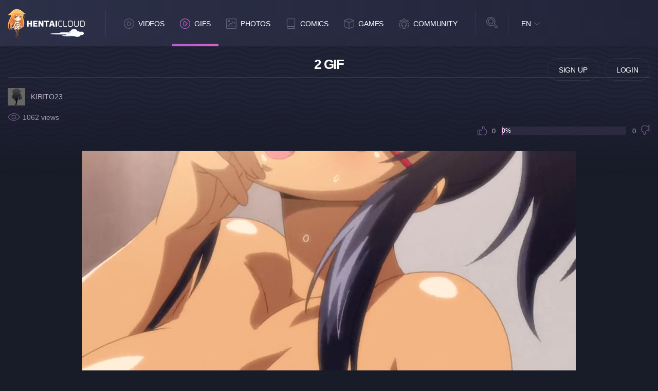

--- FILE ---
content_type: text/html; charset=UTF-8
request_url: https://www.hentaicloud.com/gif/1865/2
body_size: 3811
content:

<!DOCTYPE html>
<html lang="en">

	<head >
	
	<meta charset="utf-8">
	<meta http-equiv="X-UA-Compatible" content="IE=edge">

	<meta http-equiv="Content-Type" content="text/html; charset=utf-8" />
	<meta name="viewport" content="width=device-width, initial-scale=1.0, maximum-scale=5.0">

	<title>2</title>

	<meta name="robots" content="index, follow" />
	<meta name="revisit-after" content="1 days" />
	<meta name="keywords" content="Harem, Group, Dark, Skin, Cheating" />
	<meta name="description" content="2 - GIF image generated from Mode CTV video." />
			
	<link rel="Shortcut Icon" type="image/ico" href="/favicon.ico" />
	<link rel="apple-touch-icon" href="/templates/frontend/dark-blue/img/webapp-icon.png" loading="lazy">

	<script type="text/javascript">
		var base_url = "https://www.hentaicloud.com";
		var relative = "";
		var max_thumb_folders = "32000";
		var tpl_url = "/templates/frontend/dark-blue";
				var lang_deleting = "Deleting...";
		var lang_flaging = "Flaging...";
		var lang_loading = "Loading...";
		var lang_sending = "Sending...";
		var lang_share_name_empty = "Please enter your name!";
		var lang_share_rec_empty = "Please enter at least one recipient email!";
	</script>
	<!--		<link href="/templates/frontend/dark-blue/minified/1f5d0f0ff253c08c8014ab12a3661b1c.css" rel="stylesheet">
	-->

		<link href="/templates/frontend/dark-blue/css/dark.css?ver=59" rel="stylesheet">

	<script src="/templates/frontend/dark-blue/js/jquery.2.2.4.min.js"></script>
	<script src="/templates/frontend/dark-blue/js/lazy-imageload.js"></script>
	<script src="/templates/frontend/dark-blue/js/header-scroll.js"></script>
	<script src="/templates/frontend/dark-blue/js/script.min.js?ver=13"></script>

	<script src="/templates/frontend/dark-blue/js/jquery.form.js"></script>
	</head>


<!-- Google tag (gtag.js) -->
<script async src="https://www.googletagmanager.com/gtag/js?id=G-JJWE7G987F"></script>
<script>
  window.dataLayer = window.dataLayer || [];
  function gtag(){dataLayer.push(arguments);}
  gtag('js', new Date());

  gtag('config', 'G-JJWE7G987F');
</script>


<body>

<header>
	<div class="container">
		<div class="logo"><a href="https://www.hentaicloud.com" height="150" width="57" title="Hentai Cloud"></a></div>
		<div class="mobile-functions">

							<div class="user-avatar guest"></div>
				<div class="user-panel-toggle">
					<ul>
						<li class="signup"><a href="/signup">Sign Up</a></li>
						<li class="login"><a href="/login">Login</a></li>
					</ul>
				</div>
				<div class="nav">
					<ul>
						<li><a href="/videos" title="Hentai Videos"><i class="icon videos"></i></a></li>
						<li><a href="/gallery" title="Hentai Gallery"><i class="icon images"></i></a></li>
						<li><a href="/comics" title="Hentai Doujin"><i class="icon comics"></i></a></li>
						<li class="games"><a rel="noopener" rel="nofollow" href="https://www.nutaku.net/signup/landing/fap-ceo/18/?ats=eyJhIjoxMjc5NSwiYyI6OTY3MTIsIm4iOjEsInMiOjEsImUiOjkwNjAsInAiOjJ9&atc=hc-header-link" title="Hentai Games" target="_blank"><img src="/templates/frontend/dark-blue/img/games.svg" alt="Games logo" height="26" width="26" loading="lazy"></a></a></li>
						<li class="sebutton"><a href="#" title="Hentai Search"><i class="icon msearch"></i></a></li>
					</ul>
				</div>
					</div>

		<div class="mobile-search-toggle">

			<div class="input">
				<form name="search" id="head-search-mobile" method="get" action="/search" data-action-gallery="/gallery">
					<i class="close"></i>
											<input type="hidden" name="search_type" id="search_type2_mobile" value="videos" />
											<input type="text" name="search_query" id="search_query_mobile" value="" placeholder="Search...">
					<div class="select">
						<select name="search_type" id="search_type_mobile">
								<option value="videos">Hentai Videos</option>
															<option value="photos">Hentai Photos</option>
																						<option value="games">Hentai Games</option>
															<option value="users">Users</option>
						</select>
					</div>
					<div class="submit">
						<button id="top-search-button"></button>
					</div>
				</form>
			</div>
		</div>
		<nav class="navigation">
			<ul>
				<li><a href="/videos"><i class="nav-icon videos"></i>Videos</a></li><li class="active"><a href="/gifs"><i class="nav-icon videos"></i>GIFs</a></li>
				<li><a href="/gallery"><i class="nav-icon images"></i>Photos</a></li>
				<li><a href="/comics"><i class="nav-icon comics"></i>Comics</a></li>

				<li class="dropdown games"><a href="https://www.nutaku.net/signup/landing/fap-ceo/18/?ats=eyJhIjoxMjc5NSwiYyI6OTY3MTIsIm4iOjEsInMiOjEsImUiOjkwNjAsInAiOjJ9&atc=hc-header-link"><i class="nav-icon games"></i>Games</a></li>
				<li class="dropdown community">
					<a href="#"><i class="nav-icon community"></i>Community</a>
				</li>

			</ul>

			<div class="toggle-dropdown games-dropdown">
			</div>

			<div class="toggle-dropdown community">
				<ul>
					<li><a href="/users?o=mp">Members</a></li>
				</ul>
			</div>
		</nav>
		<div class="search">
			<i class="icon-search"></i>
			<div class="input">
				<form name="search" id="head-search" method="get" action="/search" data-action-gallery="/gallery">
					<i class="close"></i>
											<input type="hidden" name="search_type" id="search_type2" value="videos" />
											<input type="text" name="search_query" id="search_query" value="" placeholder="Search...">
					<div class="select">
						<select name="search_type" id="search_type">
								<option value="videos">Hentai Videos</option>
															<option value="photos">Hentai Photos</option>
																						<option value="games">Hentai Games</option>
															<option value="users">Users</option>
						</select>
					</div>
					<div class="submit">
						<button id="top-search-button"></button>
					</div>
				</form>
			</div>
		</div>
		<div class="language">
												<a href="#" class="current">EN</a>
																																																																																																																																																																																																																																																																																																																						<div class="toggle">
				<ul>
																		<a href="#" class="change-language language-active">EN</a>
						</li>
																							<li>
							<a href="#" id="fr_FR" class="change-language">Français</a>																	<li>
							<a href="#" id="de_DE" class="change-language">Deutsch</a>																	<li>
							<a href="#" id="nl_NL" class="change-language">Dutch</a>																	<li>
							<a href="#" id="es_ES" class="change-language">Español</a>																	<li>
							<a href="#" id="it_IT" class="change-language">Italiano</a>																	<li>
							<a href="#" id="pt_PT" class="change-language">Português</a>																	<li>
							<a href="#" id="pt_BR" class="change-language">Português</a>																	<li>
							<a href="#" id="ru_RU" class="change-language">русский</a>																	<li>
							<a href="#" id="sa_SA" class="change-language">العربية</a>																	<li>
							<a href="#" id="he_IL" class="change-language">עִבְרִית</a>																	<li>
							<a href="#" id="jp_JP" class="change-language">日本語</a>																	<li>
							<a href="#" id="cn_CS" class="change-language">中文简体</a>																	<li>
							<a href="#" id="cn_CT" class="change-language">中文 繁體</a>																	<li>
							<a href="#" id="tr_TR" class="change-language">Türkçe</a>																	<li>
							<a href="#" id="dk_DK" class="change-language">Dansk</a>																	<li>
							<a href="#" id="no_NO" class="change-language">Norsk</a>																	<li>
							<a href="#" id="cz_CZ" class="change-language">Český</a>																	<li>
							<a href="#" id="bn_BD" class="change-language">বাংলা</a>																	<li>
							<a href="#" id="ro_RO" class="change-language">Română</a>																	<li>
							<a href="#" id="pl_PL" class="change-language">Polski</a>																	<li>
							<a href="#" id="hu_HU" class="change-language">Magyar</a>																	<li>
							<a href="#" id="ba_BA" class="change-language">Bosanski</a>																	<li>
							<a href="#" id="hr_HR" class="change-language">Hrvatski</a>																	<li>
							<a href="#" id="rs_RS" class="change-language">Srpski</a>																	<li>
							<a href="#" id="si_SI" class="change-language">Slovenski</a>										<form name="languageSelect" id="languageSelect" method="post" action="">
						<input name="language" id="language" type="hidden" value="" />
					</form>
				</ul>
			</div>
		</div>
					<div class="guest-button">
				<ul>
					<li><a href="/signup" rel="nofollow">Sign Up</a></li>
					<li><a href="/login" rel="nofollow">Login</a></li>
				</ul>
			</div>
			</div>


</header>
<script type="text/javascript">
var lang_favoriting = "Favoriting...";
var lang_thanks = "Thanks for rating";
var lang_lame = "Lame";
var lang_bleh = "Bleh";
var lang_alright = "Alright";
var lang_good = "Good";
var lang_awesome = "Awesome";
var lang_posting = "Posting...";
var current_media_type='html5';
</script>

<main class="comic-album">
	<section class="comic-info-head detail">
		<div class="container">
			<div class="row">
				<div class="col-md-12">
					<h1>2 GIF</h1>
					<div class="details">
						<div class="user">
							<a href="/user/kirito23">
								<span class="avatar"><img src="/media/users/nopic-Male.gif" title="kirito23's avatar" alt="kirito23's avatar"></span>
								<span class="username">kirito23</span>
							</a>
						</div>
						<div class="stats">
							<span class="vi-data view">1062 views</span>
						</div>

                        <div class="vote-box" id="vote_msg">
                            <div class="vote like"><a href="#" class="vote-like" id="vote_like_1865" ><i></i></a><span id="photo_likes">0</span></div>
                            <div class="bar"><span style="width: 0%">0%</span></div>
                            <div class="vote dislike"><span id="photo_dislikes">0</span><a href="#" class="vote-like" id="vote_dislike_1865"><i></i></a></div>
                        </div>
					</div>
				</div>
			</div>
		</div>
	</section>
	<section class="layout-content">
		<div class="container">
			<div class="row">
				<div class="col-md-12">
					<div class="left ">
						<div class="row">
							<div class="col-12">
								<div class="manga-item detail nozoom">
									<div class="thumbnail">
									
										
										<video class="media-in" id="gifPlayer" loop="" autoplay="1" poster="https://www.hentaicloud.com/media/gif/tmb/1/1865.gif">
										<source type="video/webm;codecs="vp8, vorbis" src="/media/gif/1/1865.webm"></source>
										<source type="video/mp4;codecs="avc1.42E01E, mp4a.40.2" src="/media/gif/1/1865.mp4"></source>
										</video>
										</center>
										<div class="video-controls">
										<span class="btn btn-primary m-r-5 f12" id="btn_play"><span class="glyphicon glyphicon-pause f12"></span></span>
										<span class="btn btn-primary m-r-5" id="btn_volume"><span class="glyphicon glyphicon-volume-off f15"></span></span>
										</div>

									</div>
								</div>
							</div>


						</div>
					</div>
				</div>

				<div class="col-md-12">
										<div class="fromvideo">
					<h4>From Video</h4> <a href="/video/1943/kiniitta-chitsu-ni-ikinari-nakadashi">Kiniitta Chitsu ni Ikinari Nakadashi</a>
				</div>
					                                         <div class="standard-dropdown video">

                        <ul>

                        <li><a href="/gifdownload/1865/gif">GIF</a>
                          <li><a href="/gifdownload/1865/webm">WEBM</a>
                          <li><a href="/gifdownload/1865/mp4">MP4</a>

                        </ul>

                    </div>

                    <div class="comment-area-content" id="comments">
                        <h2>Comments</h2>
                        <div id="photo_response" style="display: none;"></div>
                        <div id="comments_delimiter" style="display: none;"></div>

                        
                            <div class="comment-list" id="post_photo_comment_1865">

                                                                        <div>
                                            <span class="text-danger">No comments found.</span>
                                        </div>
                                                                </div>
                    </div>
				</div>
			</div>
		</div>
	</section>

</main>
<script type="text/javascript" src="/templates/frontend/dark-blue/js/jquery.gif-0.2.js"></script>
<script type="text/javascript">

var player = document.getElementById('gifPlayer');
player.muted=true; player.load();player.play();
player.onplay = function() {
  document.getElementById("btn_play").innerHTML='<span class="glyphicon glyphicon-pause f12"></span>';
}

</script>
<footer>
  <div class="container">
    <div class="row">
      <div class="col-md-3"><div class="logo"><a href="https://www.hentaicloud.com" title="Homepage"></a></div></div>
      <div class="col-md-9">
        <ul>
          <li><a href="/static/dmca">DMCA</a></li>
          <li><a href="/static/terms">Terms and Conditions</a></li>
          <li><a href="/static/privacy">Privacy Policy</a></li>
          <li><a href="/static/faq">FAQ</a></li>
          <li><a href="/feedback">Support / Feedback</a></li>
        </ul>
      </div>
    </div>
  </div>
</footer>
<script type="text/javascript" src="/templates/frontend/dark-blue/minified/ee80e7432ef531f8356c3f373b5a9248.js"></script>
<script>
  
    if($("#post_comment_blog a").length > 0) {
      $("#post_comment_blog a").click(function(e){
        e.preventDefault();
      });
    }

      if (navigator.userAgent.match(/IEMobile\/10\.0/)) {
      var msViewportStyle = document.createElement('style')
      msViewportStyle.appendChild(
      document.createTextNode(
        '@-ms-viewport{width:auto!important}'
      )
      )
      document.querySelector('head').appendChild(msViewportStyle)
    }
  
  </script>



</body>

</html>



--- FILE ---
content_type: text/css; charset=utf-8
request_url: https://www.hentaicloud.com/templates/frontend/dark-blue/css/dark.css?ver=59
body_size: 23692
content:
@import url('../css/fonts.css');
@import url('../css/normalize.css');
@import url('../css/grid.css');

/*----GLOBAL----*/
  body {
    font-family: 'Saira', sans-serif;
    margin: 0;
    background-color: #181B28;
    overflow-x: hidden;
  }

  header {
    width: 100%;
    height: 72px;
    position: fixed;
    background-image: -webkit-linear-gradient(left, #2C3048 0%, #22253A 100%);
    background-image: -o-linear-gradient(left, #2C3048 0%, #22253A 100%);
    background-image: linear-gradient(to right, #2C3048 0%, #22253A 100%);
    z-index: 1000;
    left: 0;
    top: 0;
    right: 0;
    transition: transform .25s ease-in-out;
    will-change: transform;
  }

  main {
    position: relative;
    margin-top: 72px;
        min-height: 75vh;
  }

  main::before {
    content: '';
    width: 100%;
    height: 150px;
    display: block;
    float: left;
    position: absolute;
    left: 0;
    top: 0;
    z-index: 1;
    background-color: #202235;
    background-image: url('../img/elements/pattern@2x.png');
    background-repeat: repeat;
    background-size: 100px 20px;
  }

  main::after {
    background: rgb(24,27,40);
    background: -moz-linear-gradient(180deg, rgba(24,27,40,0) 40%, rgba(24,27,40,1) 100%);
    background: -webkit-linear-gradient(
180deg
, rgba(24,27,40,0) 40%, rgba(24,27,40,1) 100%);
    background: linear-gradient(
180deg
, rgba(24,27,40,0) 40%, rgba(24,27,40,1) 100%);
    position: absolute;
    content: "";
    top: 0;
    z-index: 99;
    left: 0;
    width: 100%;
    height: 150px;
    filter: progid:DXImageTransform.Microsoft.gradient(startColorstr="#181b28",endColorstr="#181b28",GradientType=1);
}

  main.index::before {
    content: '';
    height: 180px;
    background-color: #4A2454;
    background-image: url('../img/elements/HCbg.jpg');
    background-repeat: no-repeat;
    background-size: cover;
    background-position: center;
  }

  main.comic-album::before {
    content: '';
    height: 400px;
  }



  section {
    position: relative;
    z-index: 100;
  }

/*----HEADER----*/

  /* Scroll */
    .headroom--pinned {
      transform: translateY(0);
    }

    .headroom--unpinned {
      transform: translateY(-100%);
    }

  /* Logo */
    header .logo {
      width: 33px;
      height: 57px;
      margin: 0;
      position: relative;
      top: 12px;
      left: 0;
      float: left;
    }

    header .logo a {
      width: 100%;
      height: 100%;
      display: inline-block;
      float: left;
      background-size: 100%;
      background-repeat: no-repeat;
      background-image: url('../img/mascot-small.png');
    }

    span.notif_count {
      font-size: 11px;
      line-height: 15px;
      float: left;
      color: #C36AC1;
      display: inline-block;
      text-transform: uppercase;
      position: absolute;
      top: 22px;
      left: 68px;
      letter-spacing: -0.5px;
    }

    span.notif_count b {
      background: #C36AC1;
      border-radius: 1px;
      width: 14px;
      height: 14px;
      display: inline-block;
      float: left;
      text-align: center;
      color: #23263A;
      font-size: 11px;
      font-weight: 600;
      margin-left: 6px;
      line-height: 15px;
      margin-right: 6px;
    }



  /* Mobile */
    header .mobile-functions {
      float: right;
      width: auto;
      position: relative;
    }

    header .mobile-functions .nav {
      float: right;
      margin-top: 17px;
    }

    header .mobile-functions .nav ul {
      list-style-type: none;
      padding: 0;
      margin: 0;
    }

    header .mobile-functions .nav ul li {
      width: 40px;
      height: 40px;
      display: block;
      margin-right: 10px;
      float: left;
      background-color: #2E3349;
      border-radius: 2px;
    }

    header .mobile-functions .nav ul li i.icon {
      width: 100%;
      height: 100%;
      display: block;
      float: left;
      text-align: center;
    }

    header .mobile-functions .nav ul li i.icon::before {
      content: '';
      font-family: 'ico-font';
      width: 100%;
      height: 100%;
      display: block;
      float: left;
      text-align: center;
      color: #BBB4C4;
      font-size: 18px;
      font-style: normal;
      line-height: 40px;
    }

    header .mobile-functions .user-avatar {
      width: 40px;
      height: 40px;
      display: block;
      float: right;
      overflow: hidden;
      border-radius: 2px;
      margin-top: 17px;
    }

    header .mobile-functions .user-avatar.guest {
      background-color: #2E3349;
      position: relative;
    }

    header .mobile-functions .user-avatar.guest::before {
      content: '\e804';
      font-family: 'ico-font';
      width: 100%;
      height: 100%;
      display: block;
      float: left;
      text-align: center;
      color: #BBB4C4;
      font-size: 18px;
      font-style: normal;
      line-height: 40px;
    }

    header .mobile-functions .user-avatar img {
      width: 100%;
      height: 100%;
      display: block;
      float: left;
      background-size: 100%;
      background-repeat: no-repeat;
    }

    header .mobile-functions .nav ul li i.icon.videos::before {
      content: '\e808';
    }

    header .mobile-functions .nav ul li i.icon.images::before {
      content: '\e809';
    }

    header .mobile-functions .nav ul li i.icon.comics::before {
      content: '\e80a';
    }

    header .mobile-functions .nav ul li i.icon.msearch::before {
      content: '\e80d';
    }

    header .mobile-functions .user-panel-toggle {
      width: 100%;
      height: 100vh;
      float: left;
      position: fixed;
      left: 0;
      top: 70px;
      background-image: -webkit-linear-gradient(bottom, #2C3048 0%, #22253A 100%);
      background-image: -o-linear-gradient(bottom, #2C3048 0%, #22253A 100%);
      background-image: linear-gradient(to top, #2C3048 0%, #22253A 100%);
      display: none;
      visibility: hidden;
    }

    header .mobile-functions .user-panel-toggle.active {
      display: block;
      visibility: visible;
    }

    header .mobile-functions .user-panel-toggle ul {
      list-style-type: none;
      padding: 0;
      margin: 15px 0 0 0;
      width: 100%;
      display: block;
      float: left;
      padding: 0 20px 5px 20px;
    }

    header .mobile-functions .user-panel-toggle ul li {
      width: 100%;
      display: block;
      float: left;
      font-size: 16px;
      font-weight: 300;
      color: #BBB4C4;
      transition: .3s all;
    }

    header .mobile-functions .user-panel-toggle ul li:hover {
      color: #fff;
    }

    header .mobile-functions .user-panel-toggle ul li a {
      width: 100%;
      height: 100%;
      display: block;
      float: left;
      padding: 8px 0;
      border-bottom: 1px solid rgba(255,255,255,0.08);
    }

    header .mobile-functions .user-panel-toggle ul li.signup,
    header .mobile-functions .user-panel-toggle ul li.upload {
      background-image: -webkit-linear-gradient(89deg, #D662C4 1%, #B75CD5 100%);
      background-image: -o-linear-gradient(89deg, #D662C4 1%, #B75CD5 100%);
      background-image: linear-gradient(179deg, #D662C4 1%, #B75CD5 100%);
      border-radius: 2px;
      text-align: center;
      border-radius: 1px;
      color: #fff;
      text-transform: uppercase;
      font-weight: 500;
      font-size: 16px;
      transition: .3s all;
      margin-bottom: 10px;
      margin-top: 5px;
      height: 50px;
      line-height: 38px;
      padding: 0;
    }



    header .mobile-functions .user-panel-toggle ul li.signup {
      background-color: #705D88;
      background-image: none;
    }

    header .mobile-functions .user-panel-toggle ul li.login {
      background-color: #596B46;
      border-radius: 2px;
      text-align: center;
      border-radius: 1px;
      color: #fff;
      text-transform: uppercase;
      font-weight: 500;
      font-size: 16px;
      transition: .3s all;
      height: 50px;
      line-height: 38px;
      padding: 0;
    }

  /* Navigation */
    header .navigation {
      float: left;
      position: relative;
      margin-left: 15px;
      margin-top: 20px;
      border-left: 1px solid rgba(255,255,255,0.08);
      display: none;
      visibility: hidden;
    }

    header .navigation .games-dropdown {
      position: absolute;
      right: 125px;
      top: 70px;
      padding-bottom: 5px;
      background-color: #2C3046;
      border-radius: 0 0 2px 2px;
      width: 135px;
      display: none;
    }
    header .navigation .games-dropdown ul {
      border-right: 0;
      padding: 0 15px;
      margin: 0;
      width: 100%;
      float: left;
    }

    header .navigation .games-dropdown ul li {
      border-bottom: 1px solid rgba(255,255,255,0.08);
      width: 100%;
      float: left;
      margin: 0;
      padding: 0;
    }

    header .navigation .games-dropdown ul li:hover {
      transform: translateX(2px);
    }

    header .navigation .games-dropdown ul li:last-child {
      border-bottom: none;
    }

    header .navigation .games-dropdown ul li a {
      padding: 0;
      margin: 0;
      width: 100%;
      display: inline-block;
      line-height: 40px;
      float: left;

    }

    header .navigation .toggle-dropdown {
      position: absolute;
      right: 15px;
      top: 70px;
      padding-bottom: 5px;
      background-color: #2C3046;
      border-radius: 0 0 2px 2px;
      width: 135px;
      display: none;
    }

    header .navigation .toggle-dropdown.games-dropdown {
      right: 104px;
      width: 160px;
    }

    header .navigation .toggle-dropdown ul {
      border-right: 0;
      padding: 0 15px;
      margin: 0;
      width: 100%;
      float: left;
    }

    header .navigation .toggle-dropdown ul li {
      border-bottom: 1px solid rgba(255,255,255,0.08);
      width: 100%;
      float: left;
      margin: 0;
      padding: 0;
    }

    header .navigation .toggle-dropdown ul li:hover {
      transform: translateX(2px);
    }

    header .navigation .toggle-dropdown ul li:last-child {
      border-bottom: none;
    }

    header .navigation .toggle-dropdown ul li a {
      padding: 0;
      margin: 0;
      width: 100%;
      display: inline-block;
      line-height: 40px;
      float: left;

    }

    header .navigation ul {
      list-style-type: none;
      padding: 0 10px 0 0;
      margin: 0 0 0 10px;
      display: block;
      float: left;
      border-right: 1px solid rgba(255,255,255,0.08);
    }

    header .navigation ul li {
      float: left;
      display: inline-block;
      -webkit-font-smoothing: antialiased;
      font-weight: 500;
      color: #fff;
      font-size: 14px;
      letter-spacing: -0.15px;
      text-transform: uppercase;
      position: relative;
      transition: .3s all;
    }

    header .navigation ul li:hover {
      transform: translateY(-1px);
    }

    header .navigation ul li:hover i.nav-icon::before {
      color: #787D99;
    }

    header .navigation ul li.active:hover {
      transform: none;
    }

    header .navigation ul li.active::before {
      content: '';
      position: absolute;
      left: 0;
      bottom: -20px;
      height: 5px;
      width: 100%;
      display: block;
      float: left;
      background-image: -webkit-linear-gradient(179deg, #D662C4 1%, #B75CD5 99%);
      background-image: -o-linear-gradient(179deg, #D662C4 1%, #B75CD5 99%);
      background-image: linear-gradient(269deg, #D662C4 1%, #B75CD5 99%);
    }

    header .navigation ul li a {
      width: 100%;
      display: inline-block;
      float: left;
      line-height: 48px;
      padding: 0 15px;
    }

    header .navigation ul li i.nav-icon::before {
      content: '';
      font-family: 'ico-font';
      color: #5F6378;
      font-size: 20px;
      position: relative;
      font-style: normal;
      margin-right: 8px;
      top: 2px;
      transition: .3s all;
    }

    header .navigation ul li.active i.nav-icon::before {
      -webkit-background-clip: text;
      background-clip: text;
      -webkit-text-fill-color: transparent;
      background-image: -webkit-linear-gradient(89deg, #D662C4 1%, #B75CD5 100%);
      background-image: -o-linear-gradient(89deg, #D662C4 1%, #B75CD5 100%);
      background-image: linear-gradient(179deg, #D662C4 1%, #B75CD5 100%);
    }

    header .navigation ul li i.nav-icon.videos::before {
      content: '\e808';
    }

    header .navigation ul li i.nav-icon.images::before {
      content: '\e809';
    }

    header .navigation ul li i.nav-icon.comics::before {
      content: '\e80a';
    }

    header .navigation ul li i.nav-icon.games::before {
      content: '\e80b';
    }

    header .navigation ul li i.nav-icon.community::before {
      content: '\e81f';
    }
    .pad-10 {
        padding: 0px 10px;
    }

  /* Search */
    header .search {
      float: left;
      line-height: 50px;
      padding: 0 25px;
      margin-top: 20px;
      position: relative;
      border-right: 1px solid rgba(255,255,255,0.08);
      display: none;
      visibility: hidden;
    }

    header .search.active {
      margin-top: 0;
      height: 90px;
      border-right: none;
      line-height: 90px;
      background-color: #2C3046;
    }


    header .search i.icon-search {
      cursor: pointer;
    }

    header .search i.icon-search::before {
      content: '\e80d';
      font-family: 'ico-font';
      color: #5F6378;
      font-size: 22px;
      position: relative;
      top: 2px;
      transition: .3s all;
    }

    header .search i.icon-search:hover::before {
      color: #787D99;
    }

    header .search .input {
      display: none;
      visibility: hidden;
    }

    header .search.active .input {
      display: block;
      visibility: visible;
      width: 278px;
      position: absolute;
      left: 0;
      top: 90px;
      background-color: #2C3046;
      padding: 10px;
    }

    header .search.active .input i::before {
      content: '\e81d';
      font-family: 'ico-font';
      color: #705D88;
      position: absolute;
      left: 25px;
      top: -15px;
      font-size: 22px;
      font-style: normal;
    }

    header .search.active .input i {
      cursor: pointer;
    }

    header .search.active .input input {
      width: 45%;
      height: 40px;
      outline: none;
      border: none;
      border-radius: 2px 0 0 2px;
      background-color: #C0C3D0;
      display: block;
      float: left;
      line-height: 22px;
      font-family: 'Roboto';
      font-size: 14px;
      padding: 0 15px 0 34px;
      color: #5C606E;
      letter-spacing: -0.3px;
    }

    header .search.active .input .select {
      position: relative;
      float: left;
      width: 35%;
    }

    header .search.active .input .select::after {
      content: '\e800';
      font-family: 'ico-font';
      position: absolute;
      right: 10px;
      top: -23px;
      font-size: 13px;
      color: #5F6378;
    }

    header .search.active .input .select select {
      width: 100%;
      height: 40px;
      outline: none;
      border: none;
      border-radius: 0 2px 2px 0;
      background-color: #C0C3D0;
      display: block;
      float: left;
      line-height: 22px;
      font-family: 'Roboto';
      font-size: 14px;
      padding: 0 5px 0 10px;
      color: #5C606E;
      letter-spacing: -0.3px;
      -webkit-appearance: none;
      -moz-appearance: none;
      appearance: none;
      border-left: 1px solid #8D91A5;
    }

    header .search.active .input .submit {
      float: right;
      width: calc(20% - 10px);
    }

    header .search.active .input .submit button {
      width: 100%;
      height: 40px;
      display: inline-block;
      outline: none;
      border: none;
      background-color: #705D88;
      line-height: 40px;
      text-align: center;
      font-size: 13px;
      color: #BBB4C4;
      font-weight: 500;
      letter-spacing: -0.3px;
      float: left;
      border-radius: 2px;
      text-transform: uppercase;
      position: relative;
      cursor: pointer;
    }

    header .search.active .input .submit button:hover {
      background-color: #604C7B;
    }

    header .search.active .input .submit button::before {
      content: '\e820';
      font-family: 'ico-font';
      line-height: 39px;
      color: #BBB4C4;
      display: inline-block;
      float: left;
      width: 100%;
      height: 100%;
      position: absolute;
      left: 0;
      top: 0;
      font-size: 15px;
    }

    header .mobile-search-toggle {
      width: 100%;
      display: none;
      visibility: hidden;
      float: left;
      position: absolute;
      left: 0;
      top: 70px;
    }

    header .mobile-search-toggle.active {
      display: inline-block;
      visibility: visible;
    }

    header .mobile-search-toggle .input {
      display: block;
      visibility: visible;
      width: 100%;
      position: absolute;
      left: 0;
      top: 0;
      background-color: #2C3046;
      padding: 10px;
    }

    header .mobile-search-toggle .input i::before {
      content: '\e81d';
      font-family: 'ico-font';
      color: #705D88;
      position: absolute;
      left: 25px;
      top: 14px;
      font-size: 22px;
      font-style: normal;
    }

    header .mobile-search-toggle .input i {
      cursor: pointer;
    }

    header .mobile-search-toggle .input input {
      width: 45%;
      height: 40px;
      outline: none;
      border: none;
      border-radius: 2px 0 0 2px;
      background-color: #C0C3D0;
      display: block;
      float: left;
      line-height: 22px;
      font-family: 'Roboto';
      font-size: 14px;
      padding: 0 15px 0 34px;
      color: #5C606E;
      letter-spacing: -0.3px;
    }

    header .mobile-search-toggle .input .select {
      position: relative;
      float: left;
      width: 35%;
    }

    header .mobile-search-toggle .input .select::after {
      content: '\e800';
      font-family: 'ico-font';
      position: absolute;
      right: 10px;
      top: 11px;
      font-size: 13px;
      color: #5F6378;
    }

    header .mobile-search-toggle .input .select select {
      width: 100%;
      height: 40px;
      outline: none;
      border: none;
      border-radius: 0 2px 2px 0;
      background-color: #C0C3D0;
      display: block;
      float: left;
      line-height: 22px;
      font-family: 'Roboto';
      font-size: 14px;
      padding: 0 5px 0 10px;
      color: #5C606E;
      letter-spacing: -0.3px;
      -webkit-appearance: none;
      -moz-appearance: none;
      appearance: none;
      border-left: 1px solid #8D91A5;
    }

    header .mobile-search-toggle .input .submit {
      float: right;
      width: calc(20% - 10px);
    }

    header .mobile-search-toggle .input .submit button {
      width: 100%;
      height: 40px;
      display: inline-block;
      outline: none;
      border: none;
      background-color: #705D88;
      line-height: 40px;
      text-align: center;
      font-size: 13px;
      color: #BBB4C4;
      font-weight: 500;
      letter-spacing: -0.3px;
      float: left;
      border-radius: 2px;
      text-transform: uppercase;
      position: relative;
      cursor: pointer;
    }

    header .mobile-search-toggle .input .submit button:hover {
      background-color: #604C7B;
    }

    header .mobile-search-toggle .input .submit button::before {
      content: '\e820';
      font-family: 'ico-font';
      line-height: 39px;
      color: #BBB4C4;
      display: inline-block;
      float: left;
      width: 100%;
      height: 100%;
      position: absolute;
      left: 0;
      top: 0;
      font-size: 15px;
    }

  /* Language */
    header .language {
      float: left;
      padding: 0 0 0 10px;
      position: relative;
      display: none;
      visibility: hidden;
    }

    header .language a.current {
      width: auto;
      height: 90px;
      padding: 36px 20px 0 15px;
      float: left;
      font-size: 14px;
      color: #fff;
      text-transform: uppercase;
      position: relative;
      transition: .3s all;
      text-overflow: ellipsis;
      white-space: nowrap;
      overflow: hidden;
      display: inline-block;
      visibility: visible;
    }

    header .language a {
        display: none;
        visibility: hidden;
    }

    header .language.active .current {
      background-color: #2C3046;
    }

    header .language .current:hover {
      background-color: #2C3046;
    }

    header .language .current::after {
      content: '\e800';
      font-family: 'ico-font';
      font-size: 13px;
      padding-left: 6px;
      top: 36px;
      color: #5F6378;
    }

    header .language .toggle {
      position: absolute;
      left: 10px;
      top: 90px;
      padding-bottom: 5px;
      background-color: #2C3046;
      border-radius: 0 0 2px 2px;
      width: 110px;
      display: none;
      visibility: hidden;
    }

    header .language.active .toggle {
      visibility: visible;
      display: block;
    }

    header .language .toggle ul {
      list-style-type: none;
      padding: 0;
      margin: 0;
      width: 100%;
      max-height: 200px;
      overflow-y: scroll;
      overflow-x: hidden;
      display: block;
      float: left;
      padding: 0 15px 5px 15px;
    }

    header .language .toggle ul::-webkit-scrollbar {
      width: 3px;
      height: 10px;
      border: none;
      background-color: inherit;
      overflow: hidden;
      border-radius: 0 3px 3px 0;
    }

    header .language .toggle ul::-webkit-scrollbar-thumb {
      background: #3E4258;
      border: none;
    }

    header .language .toggle ul::-webkit-scrollbar-corner {
      background-color: inherit;
    }

    header .language .toggle ul li {
      width: 100%;
      display: block;
      float: left;
      font-size: 13px;
      font-weight: 300;
      color: #BBB4C4;
      transition: .3s all;
    }

    header .language .toggle ul li:hover {
      color: #fff;
    }

    header .language .toggle ul li:last-child a {
      border-bottom: none;
    }

    header .language .toggle ul li a {
      width: 100%;
      height: 100%;
      display: block;
      float: left;
      visibility: visible;
      padding: 8px 0;
      border-bottom: 1px solid #3C4057;
    }

  /* User Panel */
    header .user-panel {
      float: right;
      display: none;
      visibility: hidden;
    }

    header .user-panel .info {
      width: 200px;
      height: 90px;
      float: left;
      cursor: pointer;
      padding: 20px 20px 0 20px;
      position: relative;
      transition: .3s all;
      cursor: pointer;
    }

    header .user-panel .info:hover {
      background-color: #2C3046;
    }

    header .user-panel.active .info {
      background-color: #2C3046;
    }

    header .user-panel .info span.avatar {
      width: 46px;
      height: 46px;
      display: block;
      float: left;
      overflow: hidden;
      border-radius: 2px;
      margin-top: 2px;
    }

    header .user-panel .info span.avatar img {
      width: 100%;
      height: 100%;
      display: block;
      float: left;
      background-size: 100%;
      background-repeat: no-repeat;
    }

    header .user-panel .info span.username {
      width: calc(100% - 46px);
      padding-right: 8px;
      line-height: 53px;
      display: block;
      float: left;
      padding-left: 8px;
      font-size: 14px;
      color: #fff;
      text-overflow: ellipsis;
      white-space: nowrap;
      overflow: hidden;
    }

    header .user-panel .info::after {
      content: '\e800';
      font-family: 'ico-font';
      font-size: 13px;
      position: absolute;
      margin-left: 8px;
      right: 15px;
      top: 37px;
      color: #5F6378;
    }

    header .user-panel .toggle {
      visibility: hidden;
      display: none;
    }

    header .user-panel.active .toggle {
      width: 200px;
      position: absolute;
      top: 90px;
      background-color: #2C3046;
      border-radius: 0 0 2px 2px;
      visibility: visible;
      display: block;
    }

    header .user-panel .toggle ul {
      list-style-type: none;
      padding: 0;
      margin: 0;
      width: 100%;
      display: block;
      float: left;
      padding: 0 20px 5px 20px;
    }

    header .user-panel .toggle ul li {
      width: 100%;
      display: block;
      float: left;
      font-size: 14px;
      font-weight: 300;
      color: #BBB4C4;
      transition: .3s all;
      position: relative;
    }
    header .user-panel .toggle ul li span.notif_count {
      top: 11px;
      left: auto;
    }

    header .user-panel .toggle ul li:hover {
      color: #fff;
    }

    header .user-panel .toggle ul li:last-child a {
      border-bottom: none;
    }

    header .user-panel .toggle ul li a {
      width: 100%;
      height: 100%;
      display: block;
      float: left;
      padding: 8px 0;
      border-bottom: 1px solid rgba(255,255,255,0.08);
    }

    header .user-panel .toggle ul li.upload {
      background-image: -webkit-linear-gradient(89deg, #D662C4 1%, #B75CD5 100%);
      background-image: -o-linear-gradient(89deg, #D662C4 1%, #B75CD5 100%);
      background-image: linear-gradient(179deg, #D662C4 1%, #B75CD5 100%);
      border-radius: 2px;
      text-align: center;
      border-radius: 1px;
      color: #fff;
      text-transform: uppercase;
      font-weight: 500;
      font-size: 13px;
      transition: .3s all;
    }

    header .user-panel .toggle ul li.upload:hover {
      transform: translateY(-1px);
    }

    header .user-panel .toggle ul li.upload a {
      border-bottom: none;
    }

  /* Guest */
    header .guest-button {
      float: right;
      margin-top: 23px;
      display: none;
      visibility: hidden;
    }

    header .guest-button ul {
      list-style-type: none;
      padding: 0;
      margin: 0;
    }

    header .guest-button ul li {
      border: 1px solid rgba(255,255,255,0.08);
      border-radius: 100px;
      height: 44px;
      line-height: 44px;
      font-size: 13px;
      float: left;
      display: inline-block;
      -webkit-font-smoothing: antialiased;
      font-weight: 500;
      color: #fff;
      font-size: 14px;
      letter-spacing: -0.15px;
      text-transform: uppercase;
      position: relative;
      transition: .3s all;
    }

    header .guest-button ul li:hover {
      background-color: #705D88;
      border-color: #705D88;
    }

    header .guest-button ul li a {
      width: 100%;
      height: 100%;
      display: inline-block;
      padding: 0 22px;
      float: left;
    }


    header .guest-button ul li:first-child {
      margin-right: 10px;
    }

/*----ELEMENTS----*/
aside.right.category {
    margin-top: 14px;
}
section.horizontal-ads-content.bottom-videoplayer {
    margin-bottom: 20px;
    background: #000000;
}
.intro-text a:hover {
    color: #CAA396;
}
.intro-text a {
    text-decoration: underline;
}
section.intro {
    width: 100%;
    float: left;
    position: relative;
    margin-bottom: 45px;
        margin-top: 45px;
}
.intro-head h1 {
    width: auto;
    padding: 0;
    margin: 0;
    display: inline-block;
    font-size: 20px;
    color: #FFFFFF;
    font-weight: 400;
    line-height: 40px;
    letter-spacing: -0.58px;
    text-shadow: 0 1px 0 rgba(0,0,0,0.50);
}
p.intro-text {
    font-size: 14px;
    color: #c4c1ca;
    font-weight: 300;
    position: relative;
    line-height: 20px;
    -webkit-font-smoothing: antialiased;
}
span.generate_new {
    outline: none;
    border: none;
    border-radius: 2px;
    background: #705d88;
    padding: 11px 16px 10px 16px;
    display: inline-block;
    font-size: 14px;
    color: #c2b9ce;
    letter-spacing: -.18px;
    text-align: center;
    cursor: pointer;
    text-transform: uppercase;
    font-weight: 500;
    transition: .3s all;
    margin-right: 20px;
}
.btn-default {
    outline: none;
    border: none;
    border-radius: 2px;
    background: #705d88;
    padding: 11px 16px 10px 16px;
    text-align: center;
    display: inline-block;
    font-size: 14px;
    color: #c2b9ce;
    letter-spacing: -.18px;
    text-align: center;
    text-transform: uppercase;
    font-weight: 500;
    transition: .3s all;
    margin-right: 20px;
}

hr {
    width: 100%;
    height: 1px;
    background: #29293b;
    border: none;
    float: left;
}
h3.giftitle::before {
    content: '\e808';
    font-family: ico-font;
    color: #5f6378;
    font-size: 20px;
    position: relative;
    font-style: normal;
    margin-right: 8px;
    top: 1px;
    transition: .3s all;
}
span.button-label {
    display: inline-block;
    color: #92879F;
    position: relative;
    width: 100%;
    text-align: center;
    top: -14px;
    text-transform: uppercase;
    font-size: 10px;
        font-style: normal;
}
.vjs-quality-button span .vjs-hd-icon {
    display: none;
}
i.vjs-hd-icon {
    display: none!important;
}
.fromvideo a:hover {
    color: #ffffff;
}
.fromvideo {
    text-align: center;
    width: 100%;
    display: block;
    float: left;
    font-weight: 500;
    font-size: 14px;
    color: #BBB4C4;
    letter-spacing: -0.18px;
    margin-bottom: 3px;
    text-transform: uppercase;
}
  /* Home Head */
    .home-head {
      width: 100%;
      float: left;
      margin: 10px 0 10px 0;
      padding-left: 0;
    }

    .home-head.bottom {
      margin-bottom: 10px;
    }

    .home-head span.square {
      border-radius: 5px;
      width: 40px;
      height: 40px;
      color: #fff;
      line-height: 40px;
      font-size: 34px;
      transform: rotate(-225deg);
      float: left;
      position: relative;
      margin-right: 15px;
      display: none;
      visibility: hidden;
    }

    .home-head span.square.inline {
      border: 2px solid #B75CD5;
    }

    .home-head span.square.full {
      background-image: -webkit-linear-gradient(top right, #B75CD5 0%, #D662C4 100%);
      background-image: -o-linear-gradient(top right, #B75CD5 0%, #D662C4 100%);
      background-image: linear-gradient(to bottom left, #B75CD5 0%, #D662C4 100%);
    }

    .home-head span.square i {
      transform: rotate(-135deg);
      position: absolute;
      text-align: center;
      width: 100%;
      display: inline-block;
      padding-left: 2px;
    }

    .home-head span.square i::before {
      content: '';
      color: #B75CD5;
      font-size: 24px;
      font-family: 'ico-font';
      position: relative;
    }

    .home-head span.square.full i::before {
      content: '';
      color: #fff;
    }

    .home-head span.square i.icon-cloud-star::before {
      content: '\e80f';
      top: -1px;
    }
    .home-head span.square i.icon-cloud-flash::before {
      content: '\e80e';
      top: -1px;
    }
    .home-head span.square i.icon-images::before {
      content: '\e809';
      top: -4px;
      font-size: 20px;
    }
    .home-head span.square i.icon-paper::before {
      content: '\e813';
      top: -4px;
      font-size: 20px;
    }


    .home-head h1,
    .home-head h2 {
      width: auto;
      padding: 0;
      margin: 0;
      float: left;
      display: inline-block;
      font-size: 20px;
      color: #FFFFFF;
      font-weight: 400;
      line-height: 40px;
      letter-spacing: -0.58px;
      text-shadow: 0 1px 0 rgba(0,0,0,0.50);
    }

    .home-head.page h1,
    .home-head.page h2 {
      color: #BBB4C4;
      line-height: 43px;
    }

    .home-head h1 {
      font-size: 24px;
      font-weight: 600;
      line-height: 43px;
    }

    .home-head a.view-all {
      float: right;
      height: 44px;
      line-height: 43px;
      border-radius: 100px;
      border: 1px solid rgba(112,93,136,0.20);
      text-align: center;
      color: #BBB4C4;
      font-size: 14px;
      font-weight: 300;
      letter-spacing: -0.3px;
      padding: 0 23px 0 33px;
      position: relative;
      top: -2px;
      transition: .3s all;
      display: none;
      visibility: hidden;
    }

    .home-head a.view-all::after {
      content: '\e804';
      font-family: 'ico-font';
      color: rgba(112,93,136,0.45);
      margin-left: 7px;
      display: inline-block;
    }

    .home-head a.view-all:hover {
      background: rgba(112,93,136,0.45);
      border: 1px solid rgba(112,93,136,0.45);
    }

    .home-head a.view-all:hover::after {
      color: #BBB4C4;
    }

  /* Video Item */
    .video-item {
      width: 100%;
      float: left;
      position: relative;
      margin-bottom: 20px;
    }

    .responsebottom {
      margin-bottom: 15px;
      float: left;
      width: 100%;
    }

    .manga-item .action,
    .user-avatar-item .action,
    .grid-item .action,
    .game-item .action,
    .video-item .action {
      position: absolute;
      left: 0;
      top: 0;
      float: left;
      z-index: 5000;
    }

    .user-avatar-item .action {
      left: 15px;
    }

    .grid-item .action {
      top: 12px;
      left: 12px;
    }

    .manga-item .action a,
    .user-avatar-item .action a,
    .grid-item .action a,
    .game-item .action a,
    .video-item .action a {
      position: relative;
      left: 0;
      top: 0;
      background-color: #8467AA;
      display: inline-block;
      float: left;
      margin-right: 10px;
      padding: 0 10px;
      height: 40px;
      line-height: 40px;
      color: #fff;
      font-weight: 500;
      letter-spacing: -0.3px;
      z-index: 500;
      font-size: 14px;
    }


    .episode-video .thumbnail::before {
      content: '';
      width: 100%;
      height: 100%;
      display: inline-block;
      float: left;
      position: absolute;
      left: 0;
      top: 0;
      background: rgba(32, 34, 53, 0.7);
    }
    .episode-video.active .thumbnail::before {
        background: rgb(32, 34, 53);
    }
    .video-item .thumbnail {
      width: 100%;
      height: auto;
      float: left;
          max-height: 276px;
      position: relative;
      overflow: hidden;
      border-radius: 1px;
    }
    .video-item .thumbnail {
      width: 100%;
      height: auto;
      float: left;
      position: relative;
      overflow: hidden;
      border-radius: 1px;
    }
    .video-item.single .thumbnail {
      height: 170px;
    }

    .video-item .thumbnail a {
      width: 100%;
      height: 100%;
      display: inline-block;
      float: left;
    }

    .video-item .thumbnail video {
      width: 100% !important;
      left: 0;

    }

    .video-item .thumbnail img {
      width: 100%;
      max-width: 100%;
      height: auto;
      border-radius: 3px;
      display: inline-block;
      float: left;
      background-size: 100%;
      background-repeat: no-repeat;
      -moz-transition: all 0.70s;
      -webkit-transition: all 0.70s;
      transition: all 0.70s;
    }

    .video-item.active .thumbnail img {
      opacity: 1 !important;
    }

    .video-item.active .thumbnail video {
      display: none;
      visibility: hidden;

    }

    .video-item.active .thumbnail:hover img {
      -moz-transform: none;
      -webkit-transform: none;
      transform: none;
    }


    .video-item .thumbnail span.epno {
      position: absolute;
      left: calc(50% - 50px);
      top: calc(50% - 20px);
      text-align: center;
      text-transform: uppercase;
      font-weight: 700;
      color: #fff;
      letter-spacing: -.3px;
      border-radius: 3px;
      font-size: 16px;
      border: solid 2px white;
      background: #8467aa00;
      padding: 2px 10px;
    }

    .video-item .thumbnail span.play-btn {
      width: 100%;
      height: 100%;
      position: absolute;
      opacity: 0;
      left: 50%;
      top: calc(50% - 18px);
      -webkit-transform: translate(-50%,-50%) scale(.7);
      transform: translate(-50%,-50%) scale(.7);
      transition: all .2s 50ms cubic-bezier(.6,-.28,.735,.045);
      -webkit-transition: all .2s 50ms cubic-bezier(.6,-.28,.735,.045);
      z-index: 100;
    }

    .video-item .thumbnail span.play-btn i {
      width: 66px;
      height: 66px;
      display: block;
      float: left;
      border-radius: 100px;
      position: absolute;
      top: 42%;
      left: calc(50% - 33px);
    }

    .video-item .thumbnail span.play-btn i::before {
      content: '';
      background-image: url('/templates/frontend/dark-blue/images/loading.svg');
      width: 100%;
      height: 100%;
      background-size: 100%;
      background-repeat: no-repeat;
      float: left;
      text-align: center;
      line-height: 66px;
      color: #fff;
      font-style: normal;
      font-size: 40px;
    }

    .video-item .thumbnail:hover span.play-btn {
      -webkit-transform: translate(-50%,-50%) scale(1);
      transform: translate(-50%,-50%) scale(1);
      transition: all .3s .1s cubic-bezier(.175,.885,.32,1.275);
      -webkit-transition: all .3s .1s cubic-bezier(.175,.885,.32,1.275);
      opacity: 1;
      z-index: 99;
    }

    .video-item.active .thumbnail:hover span.play-btn {
      opacity: 0;
    }


    .video-item .thumbnail video {
      position: absolute;
      z-index: 999;
    }


    .video-item .thumbnail .playing-currently {
      width: 100%;
      position: absolute;
      left: 0;
      top: 28%;
      float: left;
      display: block;
      font-size: 10px;
      color: #fff;
      text-transform: uppercase;
      font-size: 17px;
      color: #fff;
      letter-spacing: 1px;
      text-align: center;
      text-shadow: 0 2px 0 rgba(0,0,0,.5);
      font-weight: 700;
    }



    .video-item .info {
      width: 100%;
      float: left;
      position: relative;
      margin-top: 8px;
    }

    .video-item .info span.name {
      width: 100%;
      float: left;
      display: block;
      text-overflow: ellipsis;
      white-space: nowrap;
      overflow: hidden;
      font-size: 16px;
      font-weight: 600;
      letter-spacing: -0.15px;
      color: #ffffff;
      line-height: 25px;
      margin-bottom: 8px;
      transition: .3s all;
    }
    span.vi-data.box {
    background: #D662C4;
    box-shadow: -1px 4px 12px 0px rgb(214 98 196 / 33%);
    -webkit-box-shadow: -1px 4px 12px 0px rgb(214 98 196 / 33%);
    -moz-box-shadow: -1px 4px 12px 0px rgba(214,98,196,0.33);
}
    span.vi-data {
        opacity: 0.8;
    }
    span.vi-data.no-bg.views {
    border-right: solid 1px #ffffff24;
}
    .video-item .info span.name:hover {
      color: #E4BB9E;
    }

    .video-item .info span.name a {
      width: 100%;
      height: 100%;
      display: block;
      float: left;
      text-overflow: ellipsis;
      white-space: nowrap;
      overflow: hidden;
    }

    .video-item .info span.vi-data {
      float: left;
      font-size: 13px;
      color: #BBB4C4;
      font-weight: 300;
      position: relative;
      line-height: 16px;
      display: none;
      visibility: hidden;
      -webkit-font-smoothing: antialiased;
    }

    span.vi-data.views {
    border-right: solid 1px #ffffff24;
}

    .video-item .info span.vi-data.episode {
      margin-right: 14px;
      display: inline-block;
      visibility: visible;
    }

    .video-item .info span.vi-data.view {
      float: right;
    }

    .video-item .info span.vi-data::before {
      content: '';
      font-family: 'ico-font';
      font-size: 17px;
      color: #705D88;
      margin-right: 5px;
      display: inline-block;
      float: left;
      position: relative;
    }

    .video-item .info span.vi-data.episode::before {
      content: '\e810';
    }

    .video-item .info span.vi-data.language::before {
      content: '\e807';
      font-size: 18px;
    }

    .video-item .info span.vi-data.view::before {
      content: '\e811';
      font-size: 23px;
      top: -1px;
    }

  /* Button */
    a.more-videos {
      width: 100%;
      height: 55px;
      display: block;
      float: left;
      line-height: 54px;
      border-radius: 2px;
      border: 1px solid rgba(112,93,136,0.20);
      text-align: center;
      color: #BBB4C4;
      font-size: 16px;
      font-weight: 400;
      letter-spacing: -0.3px;
      position: relative;
      transition: .3s all;
    }

    a.more-videos:hover {
      background: rgba(112,93,136,0.45);
      border: 1px solid rgba(112,93,136,0.45);
    }

  /* Horizontal */
    section.horizontal-ads-content {
      width: 100%;
      float: left;
      margin-bottom: 30px;
    }

    section.horizontal-ads-content.mtop {
      margin-top: 30px;
    }

    section.horizontal-ads-content .ad {
      width: 100%;
      display: -webkit-flex;
      display: -moz-flex;
      display: -ms-flex;
      display: -o-flex;
      display: flex;
      justify-content: center;
      align-items: center;
    }

    section.horizontal-ads-content .ad img {
      width: 100%;
      display: block;
      float: left;
      background-size: 100%;
      background-repeat: no-repeat;
    }

    section.horizontal-ads-content span.title {
      width: 100%;
      float: left;
      font-weight: 300;
      font-size: 12px;
      color: #5D6279;
      letter-spacing: 2.87px;
      text-align: center;
      text-transform: uppercase;
      margin-top: 15px;
      display: block;
    }

  /* Vertical */
    .vertical-ads-content {
      width: 100%;
      float: left;
      margin-bottom: 30px;
    }

    .vertical-ads-content.small-margin {
      margin-bottom: 15px;
    }

    .vertical-ads-content .ad {
      width: 100%;
      display: -webkit-flex;
      display: -moz-flex;
      display: -ms-flex;
      display: -o-flex;
      display: flex;
      justify-content: center;
      align-items: center;
    }

    .vertical-ads-content .ad img {
      width: 100%;
      display: block;
      float: left;
      background-size: 100%;
      background-repeat: no-repeat;
    }

    .vertical-ads-content span.title {
      width: 100%;
      float: left;
      font-weight: 300;
      font-size: 12px;
      color: #5D6279;
      letter-spacing: 2.87px;
      text-align: center;
      text-transform: uppercase;
      margin-top: 15px;
      display: block;
    }

  /* Pictures Item */
    .pictures-item {
      width: 100%;
      float: left;
      position: relative;
      margin-bottom: 30px;
    }

    .pictures-item .thumbnail {
      width: 100%;
      height: 220px;
      float: left;
      position: relative;
      overflow: hidden;
      border-radius: 1px;
    }

    .pictures-item .thumbnail a {
      width: 100%;
      height: 100%;
      display: inline-block;
      float: left;
    }

    .pictures-item .thumbnail img {
      width: 100%;
      max-width: 100%;
      height: 100%;
      display: inline-block;
      float: left;
      background-size: 100%;
      background-repeat: no-repeat;
      -moz-transition: all 0.70s;
      -webkit-transition: all 0.70s;
      transition: all 0.70s;
    }

    .pictures-item .thumbnail:hover img {
      -moz-transform: scale(1.15);
      -webkit-transform: scale(1.15);
      transform: scale(1.15);
    }

    .pictures-item .thumbnail span.play-btn {
      width: 100%;
      height: 100%;
      position: absolute;
      opacity: 0;
      left: 50%;
      top: calc(50% - 18px);
      -webkit-transform: translate(-50%,-50%) scale(.7);
      transform: translate(-50%,-50%) scale(.7);
      transition: all .2s 50ms cubic-bezier(.6,-.28,.735,.045);
      -webkit-transition: all .2s 50ms cubic-bezier(.6,-.28,.735,.045);
    }

    .pictures-item .thumbnail span.play-btn i {
      width: 66px;
      height: 66px;
      display: block;
      float: left;
      background: rgba(37,40,62,0.67);
      border-radius: 100px;
      position: absolute;
      top: 42%;
      left: calc(50% - 33px);
    }

    .pictures-item .thumbnail span.play-btn i::before {
      content: '\e820';
      font-family: 'ico-font';
      width: 100%;
      float: left;
      text-align: center;
      line-height: 64px;
      color: #fff;
      font-style: normal;
      font-size: 28px;
      padding-right: 3px;
    }

    .pictures-item .thumbnail:hover span.play-btn {
      -webkit-transform: translate(-50%,-50%) scale(1);
      transform: translate(-50%,-50%) scale(1);
      transition: all .3s .1s cubic-bezier(.175,.885,.32,1.275);
      -webkit-transition: all .3s .1s cubic-bezier(.175,.885,.32,1.275);
      opacity: 1;
      z-index: 99;
    }

    .pictures-item .info {
      width: 100%;
      float: left;
      position: relative;
      margin-top: 8px;
    }

    .pictures-item .info span.name {
      width: 100%;
      float: left;
      display: block;
      text-overflow: ellipsis;
      white-space: nowrap;
      overflow: hidden;
      font-size: 16px;
      font-weight: 400;
      letter-spacing: -0.15px;
      color: #d9d4e0;
      line-height: 25px;
      margin-bottom: 8px;
      transition: .3s all;
    }

    .pictures-item .info span.name:hover {
      color: #E4BB9E;
    }

    .pictures-item .info span.name a {
      width: 100%;
      height: 100%;
      display: block;
      float: left;
    }

    .pictures-item .info span.vi-data {
      float: left;
      font-size: 13px;
      color: #BBB4C4;
      font-weight: 300;
      position: relative;
      line-height: 16px;
      -webkit-font-smoothing: antialiased;
    }

    .pictures-item .info span.vi-data.episode {
      margin-right: 14px;
    }

    .pictures-item .info span.vi-data.view,
    .pictures-item .info span.vi-data.photos {
      float: right;
    }

    .pictures-item .info span.vi-data::before {
      content: '';
      font-family: 'ico-font';
      font-size: 17px;
      color: #705D88;
      margin-right: 5px;
      display: inline-block;
      float: left;
      position: relative;
    }

    .pictures-item .info span.vi-data.episode::before {
      content: '\e810';
    }

    .pictures-item .info span.vi-data.language::before {
      content: '\e807';
      font-size: 18px;
    }

    .pictures-item .info span.vi-data.view::before {
      content: '\e811';
      font-size: 23px;
      top: -1px;
    }

    .pictures-item .info span.vi-data.photos::before {
      content: '\e809';
      font-size: 18px;
      top: -1px;
    }

    .pictures-item .info span.vi-data.collection::before {
      content: '\e81a';
      font-size: 24px;
      top: 0px;
    }

  /* Manga Item */
    .manga-item {
      width: 100%;
      float: left;
      position: relative;
      margin-bottom: 30px;
    }

    .back-to-album {
      width: 100%;
      display: block;
      float: left;
      text-align: center;
      font-size: 17px;
      font-weight: 400;
      letter-spacing: -0.3px;
      color: #CAA396;
      margin-top: 15px;
    }

    .back-to-album:hover {
      text-decoration: underline;
    }

    .manga-item.detail {
      width: 100%;
      float: inherit;
      display: -webkit-flex;
      display: -moz-flex;
      display: -ms-flex;
      display: -o-flex;
      display: flex;
      justify-content: center;
      align-items: center;
    }

    .manga-item .thumbnail {
      width: 100%;
      height: 250px;
      float: left;
      position: relative;
      overflow: hidden;
      border-radius: 1px;
    }

    .manga-item.detail .thumbnail {
      width: auto;
      height: inherit;
      overflow: inherit;
    }

    .manga-item .thumbnail a {
      width: 100%;
      height: 100%;
      display: inline-block;
      float: left;
      position: absolute;
      left: 0;
      top: 0;
      z-index: 500;
    }

    .manga-item .thumbnail img {
      width: 100%;
      max-width: 100%;
      height: auto;
      display: inline-block;
      float: left;
      background-size: 100%;
      background-repeat: no-repeat;
      -moz-transition: all 0.70s;
      -webkit-transition: all 0.70s;
      transition: all 0.70s;
    }

    .manga-item .thumbnail:hover img {
      -moz-transform: scale(1.15);
      -webkit-transform: scale(1.15);
      transform: scale(1.15);
    }

    .manga-item.nozoom .thumbnail:hover img {
      transform: inherit;
      -moz-transform: inherit;
      -webkit-transform: inherit;
    }

    .manga-item .thumbnail span.play-btn {
      width: 100%;
      height: 100%;
      position: absolute;
      opacity: 0;
      left: 50%;
      top: 50%;
      -webkit-transform: translate(-50%,-50%) scale(.7);
      transform: translate(-50%,-50%) scale(.7);
      transition: all .2s 50ms cubic-bezier(.6,-.28,.735,.045);
      -webkit-transition: all .2s 50ms cubic-bezier(.6,-.28,.735,.045);
    }

    .manga-item .thumbnail span.play-btn i {
      width: 66px;
      height: 66px;
      display: block;
      float: left;
      background: rgba(37,40,62,0.67);
      border-radius: 100px;
      position: absolute;
      top: 42%;
      left: calc(50% - 33px);
    }

    .manga-item .thumbnail span.play-btn i::before {
      content: '\e820';
      font-family: 'ico-font';
      width: 100%;
      float: left;
      text-align: center;
      line-height: 64px;
      color: #fff;
      font-style: normal;
      font-size: 28px;
      padding-right: 3px;
    }

    .manga-item .thumbnail:hover span.play-btn {
      -webkit-transform: translate(-50%,-50%) scale(1);
      transform: translate(-50%,-50%) scale(1);
      transition: all .3s .1s cubic-bezier(.175,.885,.32,1.275);
      -webkit-transition: all .3s .1s cubic-bezier(.175,.885,.32,1.275);
      opacity: 1;
      z-index: 99;
    }

    .manga-item.nozoom .thumbnail:hover span.play-btn {
      display: none;
      visibility: hidden;
      opacity: 0;
    }

    .manga-item .info {
      width: 100%;
      float: left;
      position: relative;
      margin-top: 8px;
      color: #fff;

    }

    .manga-item .info span.name {
      width: 100%;
      float: left;
      display: block;
      text-overflow: ellipsis;
      white-space: nowrap;
      overflow: hidden;
      font-size: 16px;
      font-weight: 400;
      letter-spacing: -0.15px;
      color: #d9d4e0;
      line-height: 25px;
      margin-bottom: 8px;
      transition: .3s all;
    }

    .manga-item .info span.name:hover {
      color: #E4BB9E;
    }

    .manga-item .info span.name a {
      width: 100%;
      height: 100%;
      display: block;
      float: left;
    }

    .manga-item .info span.vi-data {
      float: left;
      font-size: 13px;
      color: #BBB4C4;
      font-weight: 300;
      position: relative;
      line-height: 16px;
      -webkit-font-smoothing: antialiased;
    }

    .manga-item .info span.vi-data.collection {
      margin-right: 14px;
      display: none;
      visibility: hidden;

    }

    .manga-item .info span.vi-data.view,
    .manga-item .info span.vi-data.like {
      float: right;
    }

    .manga-item .info span.vi-data::before {
      content: '';
      font-family: 'ico-font';
      font-size: 17px;
      color: #705D88;
      margin-right: 5px;
      display: inline-block;
      float: left;
      position: relative;
    }

    .manga-item .info span.vi-data.episode::before {
      content: '\e810';
    }

    .manga-item .info span.vi-data.language::before {
      content: '\e807';
      font-size: 18px;
    }

    .manga-item .info span.vi-data.view::before {
      content: '\e811';
      font-size: 23px;
      top: -1px;
    }

    .manga-item .info span.vi-data.photos::before {
      content: '\e809';
      font-size: 18px;
      top: -1px;
    }

    .manga-item .info span.vi-data.collection::before {
      content: '\e81a';
      font-size: 24px;
      top: -1px;
    }
    .manga-item .info span.vi-data.like::before {
      content: '\e819';
      font-size: 20px;
      top: -1px;
    }

    .continue-buttons {
      width: 100%;
      position: relative;
      left: 0;
      bottom: 0;
    }


    .continue-buttons .circle {
      position: relative;
      width: 49.5%;
      height: 50px;
      display: inline-block;
      float: left;
      text-align: center;
      background-color: #604c7b;
      line-height: 70px;
    }


    .continue-buttons .circle i::before {
      content: '';
      font-family: 'ico-font';
      width: 100%;
      height: 100%;
      display: inline-block;
      float: left;
      line-height: 50px;
      color: #fff;
      font-size: 30px;
      position: absolute;
      left: 0;
      top: 0;
      transition: .3s all;
      font-style: normal;
    }


    .continue-buttons .circle.back i::before {
      content: '\e801';
      padding-right: 5px;
    }

    .continue-buttons .circle.next i::before {
      content: '\e802';
    }

    .continue-buttons .circle.back {
      left: 0;
    }

    .continue-buttons .circle.next {
      right: 0;
      float: right;
    }

  /* Game Item */
    .game-item {
      width: 100%;
      float: left;
      position: relative;
      margin-bottom: 30px;
    }

    .game-item .thumbnail {
      width: 100%;
      height: 170px;
      float: left;
      position: relative;
      overflow: hidden;
      border-radius: 1px;
    }

    .game-item .thumbnail a {
      width: 100%;
      height: 100%;
      display: inline-block;
      float: left;
    }

    .game-item .thumbnail img {
      width: 100%;
      max-width: 100%;
      height: 100%;
      display: inline-block;
      float: left;
      background-size: 100%;
      background-repeat: no-repeat;
      -moz-transition: all 0.70s;
      -webkit-transition: all 0.70s;
      transition: all 0.70s;
    }

    .game-item .thumbnail:hover img {
      -moz-transform: scale(1.15);
      -webkit-transform: scale(1.15);
      transform: scale(1.15);
    }

    .game-item .thumbnail span.play-btn {
      width: 100%;
      height: 100%;
      position: absolute;
      opacity: 0;
      left: 50%;
      top: 50%;
      -webkit-transform: translate(-50%,-50%) scale(.7);
      transform: translate(-50%,-50%) scale(.7);
      transition: all .2s 50ms cubic-bezier(.6,-.28,.735,.045);
      -webkit-transition: all .2s 50ms cubic-bezier(.6,-.28,.735,.045);
    }

    .game-item .thumbnail span.play-btn i {
      width: 66px;
      height: 66px;
      display: block;
      float: left;
      background: rgba(37,40,62,0.67);
      border-radius: 100px;
      position: absolute;
      top: 33%;
      left: calc(50% - 33px);
    }

    .game-item .thumbnail span.play-btn i::before {
      content: '\e81e';
      font-family: 'ico-font';
      width: 100%;
      float: left;
      text-align: center;
      line-height: 66px;
      color: #fff;
      font-style: normal;
      font-size: 40px;
    }

    .game-item .thumbnail:hover span.play-btn {
      -webkit-transform: translate(-50%,-50%) scale(1);
      transform: translate(-50%,-50%) scale(1);
      transition: all .3s .1s cubic-bezier(.175,.885,.32,1.275);
      -webkit-transition: all .3s .1s cubic-bezier(.175,.885,.32,1.275);
      opacity: 1;
      z-index: 99;
    }

    .game-item .info {
      width: 100%;
      float: left;
      position: relative;
      margin-top: 8px;
    }

    .game-item .info span.name {
      width: 100%;
      float: left;
      display: block;
      text-overflow: ellipsis;
      white-space: nowrap;
      overflow: hidden;
      font-size: 16px;
      font-weight: 400;
      letter-spacing: -0.15px;
      color: #d9d4e0;
      line-height: 25px;
      margin-bottom: 8px;
      transition: .3s all;
    }

    .game-item .info span.name:hover {
      color: #E4BB9E;
    }

    .game-item .info span.name a {
      width: 100%;
      display: block;
      float: left;
      text-overflow: ellipsis;
      white-space: nowrap;
      overflow: hidden;
    }

    .game-item .info span.vi-data {
      float: left;
      font-size: 13px;
      color: #BBB4C4;
      font-weight: 300;
      position: relative;
      line-height: 16px;
      -webkit-font-smoothing: antialiased;
    }

    .video-item .info span.vi-data.date,
    .game-item .info span.vi-data.date {
      margin-right: 14px;
    }

    .video-item .info span.vi-data.like,
    .game-item .info span.vi-data.view,
    .game-item .info span.vi-data.like {
      float: right;
    }

    .game-item .info span.vi-data::before {
      content: '';
      font-family: 'ico-font';
      font-size: 17px;
      color: #705D88;
      margin-right: 5px;
      display: inline-block;
      float: left;
      position: relative;
    }

    .video-item .info span.vi-data.date::before,
    .game-item .info span.vi-data.date::before {
      content: '\e817';
    }

    .video-item .info span.vi-data.play::before,
    .game-item .info span.vi-data.play::before {
      content: '\e808';
      font-size: 18px;
    }

    .game-item .info span.vi-data.view::before {
      content: '\e811';
      font-size: 23px;
      top: -1px;
    }

    .game-item .info span.vi-data.photos::before {
      content: '\e809';
      font-size: 18px;
      top: -1px;
    }

    .game-item .info span.vi-data.collection::before {
      content: '\e81a';
      font-size: 24px;
      top: -1px;
    }
    .video-item .info span.vi-data.like::before,
    .game-item .info span.vi-data.like::before {
      content: '\e819';
      font-size: 20px;
      top: -1px;
    }

  /* Layout */
    section.layout-content {
      width: 100%;
      float: left;
    }

    section.layout-content .left {
      float: left;
      width: 100%;
    }

    section.layout-content .right {
      float: left;
      width: 100%;
    }

  /* Pagination */
    .pagination {
      width: 100%;
      display: -webkit-flex;
      display: -moz-flex;
      display: -ms-flex;
      display: -o-flex;
      display: flex;
      justify-content: center;
      align-items: center;
    }

    .pagination ul {
      padding: 0;
      display: block;
      margin: 20px 0 30px 0;
      text-align: center;
      float: left;
      list-style: none;
    }

    .pagination ul li {
      line-height: 58px;
      width: 58px;
      height: 58px;
      font-weight: 400;
      margin-right: 10px;
      margin-bottom: 20px;
      background: inherit;
      border: 1px solid #403853;
      border-radius: 100px !important;
      font-size: 13px;
      color: #BBB4C4;
      float: left;
      transition: .3s all;
      display: none;
      visibility: hidden;
    }

    .pagination ul li:hover {
      background: #705D88;
      border-color: #705D88;
      color: #fff;
    }

    .pagination ul li:last-child {
      margin-right: 0;
    }


    .pagination ul li:first-child,
    .pagination ul li:last-child,
    .pagination ul li.active {
      display: inline-block;
      visibility: visible;
    }

    .pagination ul li.active {
      background: #705D88;
      border-color: #705D88;
      color: #fff;
      font-weight: 700;
    }

    .pagination ul li a {
      display: block;
      width: 100%;
      height: 100%;
    }

    .pagination ul li i {
      float: left;
      display: inline-block;
      width: 100%;
      height: 100%;
    }



    .pagination ul li i::before {
      content: '';
      font-family: 'ico-font';
      color: #fff;
      float: left;
      text-align: center;
      width: 100%;
      font-style: normal;
    }

    .pagination ul li i.next::before {
      content: '\e802';
    }

    .pagination ul li i.back::before {
      content: '\e801';
    }


    ul.pagination {
      padding: 0;
      margin: 20px 0 30px 0;
      text-align: center;
      float: left;
      list-style: none;
      text-align: center;
      width: auto;
      align-items: inherit;
      justify-content: inherit;
      display: initial;
      list-style-type: none;
      width: 100%;
    }

    ul.pagination li {
      line-height: 58px;
      width: 58px;
      height: 58px;
      font-weight: 400;
      margin-right: 10px;
      margin-bottom: 20px;
      background: inherit;
      border: 1px solid #403853;
      border-radius: 100px !important;
      font-size: 13px;
      color: #BBB4C4;
      transition: .3s all;
      display: none;
      visibility: hidden;
    }

    ul.pagination li:hover {
      background: #705D88;
      border-color: #705D88;
      color: #fff;
    }

    ul.pagination li:last-child {
      margin-right: 0;
    }


    ul.pagination li:first-child,
    ul.pagination li:last-child,
    ul.pagination li.active {
      display: inline-block;
      visibility: visible;
    }

    ul.pagination li.active {
      background: #705D88;
      border-color: #705D88;
      color: #fff;
      font-weight: 700;
    }

    ul.pagination li a {
      display: block;
      width: 100%;
      height: 100%;
    }

    ul.pagination li i {
      float: left;
      display: inline-block;
      width: 100%;
      height: 100%;
    }



    ul.pagination li i::before {
      content: '';
      font-family: 'ico-font';
      color: #fff;
      float: left;
      text-align: center;
      width: 100%;
      font-style: normal;
    }

    ul.pagination li i.next::before {
      content: '\e802';
    }

    ul.pagination li i.back::before {
      content: '\e801';
    }

  /* Notif */

    .big-notif {
      width: 100% !important;
      position: relative;
      left: 0;
      top: 70px;
      z-index: 500;
      padding: 0;
      margin: 0;
    }

    .account-content .big-notif {
      top: 0 !important;
    }

    #wall_response,
    #game_response,
    #photo_response,
    #video_response {
      margin-bottom: 10px !important;
    }

    #photo,
    #game_response,
    #video_response,
    #wall_response,
    #post_message,
    #response_message {
      width: 100%;
      float: left;
      margin: 8px 0 5px 0;
      font-size: 14px;
      font-weight: 400;
      color: #BBB4C4;
    }

    .alert {
      width: 100%;
      display: inline-block;
      float: left;
      border-radius: 2px;
      padding: 11px 15px 9px 16px;
      font-size: 14px;
      font-weight: 400;
      letter-spacing: -0.3px;
    }

    .alert button {
      display: none;
      visibility: hidden;
    }

    .alert.alert-danger {
      background-color: #764444;
      color: #D6C8C8;
    }

    .alert.alert-success{
      background-color: #596B46;
      color: #CFD6C8;
    }

    .alert.mbottom {
      margin-bottom: 20px;
    }

    #tag_vote_msg {
      padding: 0;
      margin: 0;
    }

    #tag_vote_msg .alert {
      margin-bottom: 15px;
    }

    .big-notif .alert {
      border-radius: 0;
    }


/*----HOME----*/

  section.videos-content {
    width: 100%;
    float: left;
    position: relative;
    margin-bottom: 45px;
  }

  section.featured-videos-content {
    width: 100%;
    float: left;
    position: relative;
    margin-top: 30px;
  }

  section.featured-videos-content .owl-carousel .slider {
    padding: 0 15px;
    /*max-height: 345px;
    float: left;*/
    overflow: hidden;
    width: 98%;
        height: 320px;
	margin: auto;
    position: relative;
  }

  section.featured-videos-content .owl-carousel {
    display: block;
    visibility: visible;
  }

  section.featured-videos-content .owl-carousel .owl-nav {
    color: white !important;
    position: absolute;
    top: 23%;
    width: 100%;
    text-align: center;
    display: inline-block !important;
    visibility: visible;
  }

  section.featured-videos-content .owl-carousel .owl-nav .owl-prev,
  section.featured-videos-content .owl-carousel .owl-nav .owl-next {
    position: absolute;
    width: 38px;
    height: 60px;
    background: rgba(37,40,62,0.67);
    color: #fff;
  }

  section.featured-videos-content .owl-carousel .owl-nav .owl-prev i,
  section.featured-videos-content .owl-carousel .owl-nav .owl-next i {
    position: relative;
    line-height: 60px;
    font-size: 23px;
  }

  section.featured-videos-content .owl-carousel .owl-nav .owl-prev i {
    left: -3px;
  }

  section.featured-videos-content .owl-carousel .owl-nav .owl-next i {
    right: -2px;
  }

  section.featured-videos-content .owl-carousel .owl-nav .owl-next {
    right: 30px;
    border-radius: 2px 0 0 2px;
   }

  section.featured-videos-content .owl-carousel .owl-nav .owl-prev {
    left: 0;
    border-radius: 0 2px 2px 0;
  }

  section.pictures-content,
  section.manga-content {
    width: 100%;
    float: left;
  }

  section.manga-content {
    margin-bottom: 50px;
  }

/*----FOOTER----*/
  footer {
    width: 100%;
    float: left;
    display: block;
    position: relative;
    background-image: -webkit-linear-gradient(left, #2C3048 0%, #22253A 100%);
    background-image: -o-linear-gradient(left, #2C3048 0%, #22253A 100%);
    background-image: linear-gradient(to right, #2C3048 0%, #22253A 100%);
    margin-top: 70px;
  }

  footer .logo {
    width: 190px;
    height: 46px;
    margin: 0 auto;
    position: relative;
    top: 30px;
  }

  footer .logo a {
    width: 100%;
    height: 100%;
    display: inline-block;
    float: left;
    background-size: 100%;
    background-repeat: no-repeat;
    background-image: url('../img/logo@2x.png');
  }

  footer ul {
    list-style-type: none;
    padding: 0;
    margin: 20px 0 0 0;
    width: 100%;
    text-align: center;
  }

  footer ul li {
    line-height: 90px;
    display: inline-block;
    font-size: 14px;
    color: #fff;
    font-weight: 300;
    letter-spacing: -0.3px;
    transition: .3s all;
  }

  footer ul li a {
    width: 100%;
    display: inline-block;
    float: left;
    padding: 0 2px;
  }

  footer ul li:last-child a {
    padding-right: 0;
  }

  footer ul li:hover {
    transform: translateY(-1px);
  }

/*----CATEGORY PAGE----*/
  .page-head-functions {
    width: 100%;
    float: left;
    margin-bottom: 30px;
    margin-top: 24px;
    position: relative;
    z-index: 500;
  }

  .page-head-functions .p-head {
    width: 100%;
    float: left;
    font-size: 25px;
    color: #FFFFFF;
    font-weight: 600;
    letter-spacing: -0.72px;
    text-shadow: 0 1px 0 rgba(0,0,0,0.50);
    padding: 0;
    margin: 0;
    line-height: 30px;
  }

  .page-head-functions .p-total {
    width: 100%;
    float: left;
    font-size: 14px;
    line-height: 22px;
    font-weight: 300;
    color: #C19F94;
    letter-spacing: -0.41px;
    text-shadow: 0 1px 0 rgba(0,0,0,0.50);
  }

  .page-head-functions .mobile-filter-content {
    width: 49.5%;
    float: left;
    padding-top: 10px;
  }

  .page-head-functions .mobile-filter-content.category {
    float: right;
  }

  .page-head-functions .mobile-filter-content button {
    height: 44px;
    line-height: 44px;
    outline: none;
    border: none;
    background: rgba(46,51,73,0.84);
    border-radius: 2px;
    position: relative;
    width: 100%;
    font-size: 14px;
    color: #BBB4C4;
    letter-spacing: -0.18px;
    text-transform: uppercase;
    border-radius: 2px;
    transition: .3s all;
    cursor: pointer;
  }

  .page-head-functions .mobile-filter-content button:hover {
    background: rgba(60,64,87,0.91);
  }

  .page-head-functions .mobile-filter-content button::after {
    content: '\e800';
    font-family: 'ico-font';
    color: #5F6378;
    float: right;
    display: inline-block;
    margin-left: 10px;
    position: relative;
    right: 15px;
    top: 0;
  }

  .page-head-functions .mobile-filter-content .toggle {
    list-style-type: none;
    padding: 0;
    margin: 0;
    position: absolute;
    width: calc(100% - 30px);
    margin-left: 15px;
    float: left;
    background: rgba(44,48,70,0.99);
    border-radius: 2px;
    margin-top: 5px;
    left: 0;
    padding: 15px 24px;
    display: none;
    visibility: hidden;
  }

  .page-head-functions .mobile-filter-content.open .toggle {
    display: inline-block;
    visibility: visible;
  }

  .page-head-functions .mobile-filter-content .toggle ul {
    list-style-type: none;
    padding: 5px 0 5px 0;
    margin: 0;
    width: 100%;
    display: block;
    float: left;
    border-bottom: 1px solid #3C4057;
  }
  .page-head-functions .mobile-filter-content.category .toggle ul {
    max-height: 300px;
    overflow-y: scroll;
    overflow-x: hidden;
  }

  .page-head-functions .mobile-filter-content .toggle ul li {
    width: 100%;
    float: left;
    display: block;
    font-size: 14px;
    color: #BBB4C4;
    font-weight: 300;
    letter-spacing: -0.28px;
    text-transform: uppercase;
  }

  .page-head-functions .mobile-filter-content .toggle ul li:hover {
    color: #fff;
  }

  .page-head-functions .mobile-filter-content .toggle ul li a {
    width: 100%;
    height: 100%;
    display: inline-block;
    float: left;
    padding: 5px 0;
  }

  .page-head-functions .func-content {
    width: 100%;
    float: left;
    /*border-top: 1px solid rgba(255,255,255,0.08);
    margin-top: 15px;*/
    padding-top: 20px;
    display: none;
    visibility: hidden;
  }

  .page-head-functions .func-content .filter-item {
    float: left;
    margin-right: 14px;
    position: relative;
  }

  .page-head-functions .func-content .filter-item.open ul {
    display: inline-block;
    visibility: visible;
  }

  .page-head-functions .func-content .filter-item ul.multiselect-container.dropdown-menu {
    width: 100%;
    max-height: inherit;
    position: inherit;
    padding: 0;
    overflow: inherit;
    height: inherit;
    margin: 0;
    border: 0;
    background: inherit;
  }


  .page-head-functions .func-content .filter-item .multiselect-clear-filter,
  .page-head-functions .func-content .filter-item .multiselect.dropdown-toggle {
    display: none;
    visibility: hidden;
  }

  .page-head-functions .func-content .filter-item ul {
    list-style-type: none;
    padding: 0;
    margin: 0;
    position: absolute;
    width: 280px;
    max-height: 410px;
    overflow-x: hidden;
    overflow-y: scroll;
    float: left;
    background: rgba(44,48,70,0.99);
    border-radius: 2px;
    margin-top: 44px;
    left: 0;
    padding: 15px 24px;
    display: none;
    visibility: hidden;
  }

  .page-head-functions .func-content .filter-item ul::-webkit-scrollbar {
      width: 7px;
      height: 10px;
      border: none;
      background-color: inherit;
      overflow: hidden;
      border-radius: 0 3px 3px 0;
    }

  .page-head-functions .func-content .filter-item ul::-webkit-scrollbar-thumb {
      background: #3E4258;
      border: none;
    }

  .page-head-functions .func-content .filter-item ul::-webkit-scrollbar-corner {
      background-color: inherit;
    }

  .page-head-functions .func-content .filter-item ul li {
    width: 100%;
    float: left;
    display: block;
    font-size: 14px;
    color: #BBB4C4;
    font-weight: 300;
    letter-spacing: -0.28px;
    text-transform: uppercase;
  }

  .page-head-functions .func-content .filter-item ul.multiselect-container.dropdown-menu li {
    width: 100%;
    height: 100%;
    display: block;
    float: left;
    padding: 8px 0 3px 0;
    border-bottom: 1px solid #3C4057;
    transition: .3s all;
    position: relative;
  }

  .page-head-functions .func-content .filter-item ul.multiselect-container.dropdown-menu li input {
    display: none;
    visibility: hidden;
    outline: none;
  }

  .page-head-functions .func-content .filter-item ul.multiselect-container.dropdown-menu li input.multiselect-search {
    display: inline-block;
    visibility: visible;
  }

  .page-head-functions .func-content .filter-item ul.multiselect-container.dropdown-menu li label {
    width: 100%;
  }

  .page-head-functions .func-content .filter-item ul.multiselect-container.dropdown-menu li.multiselect-item.filter {
    padding-top: 0;
  }

  .page-head-functions .func-content .filter-item ul.multiselect-container.dropdown-menu li label::before {
    content: '';
    width: 18px;
    height: 18px;
    position: relative;
    background: #3E4258;
    border-radius: 2px;
    cursor: pointer;
    float: left;
    display: inline-block;
    margin: 0 10px 0 0;
  }

  .page-head-functions .func-content .filter-item ul.multiselect-container.dropdown-menu li.active::after {
    content: '\e821';
    font-family: 'ico-font';
    color: #fff;
    font-size: 12px;
    text-align: center;
    display: inline-block;
    float: left;
    line-height: 18px;
    width: 18px;
    position: absolute;
    left: 0;
    top: 14px;
  }

  .page-head-functions .func-content .filter-item ul.multiselect-container.dropdown-menu li a {
    outline: none;
  }



  .page-head-functions .func-content .filter-item ul li:first-child a {
    padding-top: 5px;
  }

  .page-head-functions .func-content .filter-item ul li:last-child a {
    border-bottom: none;
  }

  .page-head-functions .func-content .filter-item ul li a {
    width: 100%;
    height: 100%;
    display: block;
    float: left;
    padding: 8px 0;
    border-bottom: 1px solid #3C4057;
    transition: .3s all;
  }

  .page-head-functions .func-content .filter-item ul li:hover {
    color: #fff;
  }

  .page-head-functions .func-content .filter-item ul li label {
    color: #FFFFFF;
    font-size: 15px;
    font-weight: 600;
    padding: 0;
    margin: 0;
    float: left;
    display: block;
    width: 100%;
    padding-top: 10px;
    border-top: 1px solid #3C4057;
  }

  .page-head-functions .func-content .filter-item ul li label.checkbox {
    display: inline-block;
    float: left;
    font-style: normal;
    line-height: 18px;
    color: #BBB4C4;
    font-size: 14px;
    font-weight: 400;
    user-select: none;
    width: auto;
    text-transform: none;
    text-align: left;
  }

  .page-head-functions .func-content .filter-item ul li label.checkbox span {
    display: inline-block;
    font-size: 11px;
    color: #CAA396;
    font-style: normal;
    line-height: 20px;
    padding-left: 5px;
    font-weight: 400;
    text-transform: uppercase;
  }


  .page-head-functions .func-content .filter-item ul li .input-group,
  .page-head-functions .func-content .filter-item ul li .search {
    width: 100%;
    float: left;
    margin-top: 10px;
    margin-left: 0;
    margin-right: 0;
    margin-bottom: 10px;
  }
  .page-head-functions .func-content .filter-item ul li .input-group .input-group-addon {
    display: none;
    visibility: hidden;
  }

  .page-head-functions .func-content .filter-item ul li .input-group input,
  .page-head-functions .func-content .filter-item ul li .search input {
    width: 100%;
    height: 34px;
    display: block;
    float: left;
    outline: none;
    border: none;
    border-radius: 2px;
    background-color: rgba(255,255,255,0.08);
    color: rgba(255,255,255,0.7);
    padding: 0 15px;
    font-size: 13px;
  }

  .page-head-functions .func-content .filter-item ul li .input-group input::-webkit-input-placeholder {
      color: rgba(255,255,255,0.3);
  }

  .page-head-functions .func-content .filter-item ul li .input-group input:-moz-placeholder {
     color: rgba(255,255,255,0.3);
     opacity:  1;
  }

  .page-head-functions .func-content .filter-item ul li .input-group input::-moz-placeholder {
     color: rgba(255,255,255,0.3);
     opacity:  1;
  }

  .page-head-functions .func-content .filter-item ul li .input-group input:-ms-input-placeholder {
     color: rgba(255,255,255,0.3);
  }

  .page-head-functions .func-content .filter-item ul li .input-group input::-ms-input-placeholder {
     color: rgba(255,255,255,0.3);
  }

  .page-head-functions .func-content .filter-item ul li .input-group input::placeholder {
     color: rgba(255,255,255,0.3);
  }

  .page-head-functions .func-content .filter-item ul li .multiselect-native-select {
    float: left;
    padding: 3px 0;
  }

  .page-head-functions .func-content .filter-item ul li .multiselect-native-select input {
  }

  .page-head-functions .func-content .filter-item ul li .multiselect-native-select input + label span {
    width: 18px;
    height: 18px;
    position: relative;
    background: #3E4258;
    border-radius: 2px;
    cursor: pointer;
    float: left;
    display: inline-block;
    margin: 0;
  }


  .page-head-functions .func-content .filter-item ul li .multiselect-native-select label {
    border: none;
    padding: 0;
  }

  .page-head-functions .func-content .filter-item ul li .multiselect-native-select label b {
    padding-left: 10px;
    display: inline-block;
    float: left;
    font-style: normal;
    line-height: 18px;
    color: #BBB4C4;
    font-size: 14px;
    font-weight: 400;
    user-select: none;
    padding-top: 10px;
    padding-top: 0;
    width: auto;
    text-transform: none;
    text-align: left;
  }

  .page-head-functions .func-content .filter-item ul li .multiselect-native-select label i {
    float: left;
    display: inline-block;
    font-size: 11px;
    color: #CAA396;
    font-style: normal;
    line-height: 20px;
    padding-left: 5px;
    font-weight: 400;
  }

  .page-head-functions .func-content .filter-item ul li .multiselect-native-select input:checked + label span:before {
    content: '\e821';
    font-family: 'ico-font';
    color: #fff;
    font-size: 12px;
    text-align: center;
    display: inline-block;
    float: left;
    width: 100%;
    line-height: 18px;
  }


  .page-head-functions .func-content .filter-item button {
    height: 44px;
    line-height: 44px;
    outline: none;
    border: none;
    background: rgba(46,51,73,0.84);
    border-radius: 2px;
    position: relative;
    padding: 0 20px 0 30px;
    font-size: 14px;
    color: #BBB4C4;
    letter-spacing: -0.18px;
    text-transform: uppercase;
    border-radius: 2px;
    transition: .3s all;
    cursor: pointer;
  }

  .page-head-functions .func-content .filter-item button:hover {
    background: rgba(60,64,87,0.91);
  }

  .page-head-functions .func-content .filter-item button::after {
    content: '\e800';
    font-family: 'ico-font';
    color: #5F6378;
    float: right;
    display: inline-block;
    margin-left: 10px;
  }

  .page-head-functions .func-content .update {
    height: 44px;
    line-height: 44px;
    outline: none;
    border: none;
    border-radius: 2px;
    background: #705D88;
    width: 120px;
    text-align: center;
    float: left;
    display: inline-block;
    font-size: 14px;
    color: #C2B9CE;
    letter-spacing: -0.18px;
    text-align: center;
    text-transform: uppercase;
    font-weight: 500;
    transition: .3s all;
    margin-right: 20px;
  }

  .page-head-functions .func-content .update:hover {
    background-color: #604C7B;
  }

  .page-head-functions .func-content .update a {
    width: 100%;
    height: 100%;
    display: block;
    float: left;
  }

  .page-head-functions .func-content .clear-filter {
    float: left;
    line-height: 44px;
    font-size: 14px;
    color: #BBB4C4;
    letter-spacing: -0.08px;
    text-align: center;
    font-weight: 300;
    transition: .3s all;
  }

  .page-head-functions .func-content .clear-filter:hover {
    text-decoration: underline;
  }

  .page-head-functions .func-content .upload {
    float: right;
    height: 44px;
    line-height: 44px;
    outline: none;
    border: none;
    border-radius: 2px;
    background: #596B46;
    text-align: center;
    display: inline-block;
    font-size: 14px;
    color: #A1AB97;
    letter-spacing: -0.18px;
    text-align: center;
    text-transform: uppercase;
    font-weight: 500;
    transition: .3s all;
    padding: 0 30px;
    cursor: pointer;
  }

  .page-head-functions .func-content .upload:hover {
    background-color: #5A7141;
    color: #BAC8AB;
  }

  .add-tag-content {
    float: left;
    display: inline-block;
    position: relative;
    z-index: 900;
    margin-right: 10px;
  }

  .add-tag-content.open ul {
    display: inline-block;
    visibility: visible;
  }

  .tags .add-tag-content ul {
    height: 310px;
  }

  .add-tag-content ul {
    list-style-type: none;
    padding: 0;
    margin: 0;
    position: absolute;
    width: 280px;
    max-height: 310px;
    overflow-x: hidden;
    overflow-y: scroll;
    float: left;
    background: rgba(44,48,70,0.99);
    border-radius: 2px;
    margin-top: 10px;
    left: 0;
    top: 38px;
    padding: 15px 24px;
    display: none;
    visibility: hidden;
    z-index: 5000;
  }

  .add-tag-content ul::-webkit-scrollbar {
      width: 7px;
      height: 10px;
      border: none;
      background-color: inherit;
      overflow: hidden;
      border-radius: 0 3px 3px 0;
    }

  .add-tag-content ul::-webkit-scrollbar-thumb {
      background: #3E4258;
      border: none;
    }

  .add-tag-content ul::-webkit-scrollbar-corner {
      background-color: inherit;
    }

  .add-tag-content ul li {
    width: 100%;
    float: left;
    display: block;
    font-size: 14px;
    color: #BBB4C4;
    font-weight: 300;
    letter-spacing: -0.28px;
    text-transform: uppercase;
  }


  .add-tag-content ul li:first-child a {
    padding-top: 5px;
  }

  .add-tag-content ul li:last-child a {
    border-bottom: none;
  }

  .add-tag-content ul li a {
    width: 100%;
    height: 100%;
    display: block;
    float: left;
    padding: 8px 0;
    border-bottom: 1px solid #3C4057;
    transition: .3s all;
  }

  .add-tag-content ul li:hover {
    color: #fff;
  }

  .add-tag-content ul li label {
    color: #181B2B;
    font-size: 15px;
    font-weight: 600;
    padding: 0;
    margin: 0;
    float: left;
    display: block;
    width: 100%;
    padding-top: 10px;
    border-top: 1px solid #3C4057;
  }

  .add-tag-content ul li .search {
    width: 100%;
    float: left;
    margin-top: 10px;
    margin-bottom: 10px;
  }


  .add-tag-content ul li .search input {
    width: 100%;
    height: 34px;
    display: block;
    float: left;
    outline: none;
    border: none;
    border-radius: 2px;
    background-color: rgba(255,255,255,0.08);
    color: rgba(255,255,255,0.7);
    padding: 0 15px;
    font-size: 13px;
  }

  .add-tag-content ul li .search input::-webkit-input-placeholder {
      color: rgba(255,255,255,0.3);
  }

  .add-tag-content ul li .search input:-moz-placeholder {
     color: rgba(255,255,255,0.3);
     opacity:  1;
  }

  .add-tag-content ul li .search input::-moz-placeholder {
     color: rgba(255,255,255,0.3);
     opacity:  1;
  }

  .add-tag-content ul li .search input:-ms-input-placeholder {
     color: rgba(255,255,255,0.3);
  }

  .add-tag-content ul li .search input::-ms-input-placeholder {
     color: rgba(255,255,255,0.3);
  }

  .add-tag-content ul li .search input::placeholder {
     color: rgba(255,255,255,0.3);
  }

  .add-tag-content ul li .checkbox {
    float: left;
    padding: 3px 0;
  }

  .add-tag-content ul li .checkbox input {
    display: none;
  }

  .add-tag-content ul li .checkbox input + label span {
    width: 18px;
    height: 18px;
    position: relative;
    background: #3E4258;
    border-radius: 2px;
    cursor: pointer;
    float: left;
    display: inline-block;
    margin: 0;
  }


  .add-tag-content ul li .checkbox label {
    border: none;
    padding: 0;
  }

  .add-tag-content ul li .checkbox label b {
    padding-left: 10px;
    display: inline-block;
    float: left;
    font-style: normal;
    line-height: 18px;
    color: #BBB4C4;
    font-size: 14px;
    font-weight: 400;
    user-select: none;
    padding-top: 10px;
    padding-top: 0;
    width: auto;
    text-transform: none;
    text-align: left;
  }

  .add-tag-content ul li .checkbox label i {
    float: left;
    display: inline-block;
    font-size: 11px;
    color: #CAA396;
    font-style: normal;
    line-height: 20px;
    padding-left: 5px;
    font-weight: 400;
  }

  .add-tag-content ul li .checkbox input:checked + label span:before {
    content: '\e821';
    font-family: 'ico-font';
    color: #fff;
    font-size: 12px;
    text-align: center;
    display: inline-block;
    float: left;
    width: 100%;
    line-height: 18px;
  }


  .tags .add-tag-content ul li #tag_id {
    display: none;
    visibility: hidden;
  }

  .tags .add-tag-content ul li .btn-group {
    width: 100%;
    float: left;
  }

  .tags .add-tag-content ul li button {
    display: none;
    visibility: hidden;
  }

  .tags .add-tag-content ul.multiselect-container {
    padding: 0;
    margin: 0;
    width: auto;
    float: left;
    top: 0;
    position: relative;
    height: auto;
    max-height: inherit;
    background-color: inherit;
  }

  .tags .add-tag-content ul.multiselect-container li .input-group {
    width: 100%;
    float: left;
    margin-left: 0;
    margin-right: 0;
    margin-bottom: 10px;
  }

  .tags .add-tag-content ul.multiselect-container li .input-group .input-group-addon {
    display: none;
    visibility: hidden;
  }

  .tags .add-tag-content ul.multiselect-container li .input-group input {
    width: 100%;
    height: 34px;
    display: block;
    float: left;
    outline: none;
    border: none;
    border-radius: 2px;
    background-color: rgba(255,255,255,0.08);
    color: rgba(255,255,255,0.7);
    padding: 0 15px;
    font-size: 13px;
  }


  .tags .add-tag-content ul.multiselect-container li .input-group input::-webkit-input-placeholder {
      color: #BBB4C4;
  }

  .tags .add-tag-content ul.multiselect-container li .input-group input:-moz-placeholder {
     color: #BBB4C4;
     opacity:  1;
  }

  .tags .add-tag-content ul.multiselect-container li .input-group input::-moz-placeholder {
     color: #BBB4C4;
     opacity:  1;
  }

  .tags .add-tag-content ul.multiselect-container li .input-group input:-ms-input-placeholder {
     color: #BBB4C4;
  }

  .tags .add-tag-content ul.multiselect-container li .input-group input::-ms-input-placeholder {
     color: #BBB4C4;
  }

  .tags .add-tag-content ul.multiselect-container li .input-group input::placeholder {
     color: #BBB4C4;
  }

  .tags .add-tag-content ul.multiselect-container li .input-group .input-group-btn {
    display: none;
    visibility: hidden;
  }

  .tags .add-tag-content ul.multiselect-container li {
    padding: 5px 0 3px 0;
    border-bottom: 1px solid #3C4057;
    width: 100%;
    float: left;
    display: block;
    visibility: visible;
  }
  .tags .add-tag-content ul.multiselect-container li.multiselect-item {
    padding-top: 0;
  }


  .tags .add-tag-content ul.multiselect-container li a {
    border-bottom: none;
    outline: none;
  }

  .tags .add-tag-content ul.multiselect-container li a label {
        display: inline-block;
    float: left;
    font-style: normal;
    line-height: 18px;
    color: #BBB4C4;
    font-size: 14px;
    font-weight: 400;
    user-select: none;
    width: 100%;
    text-transform: none;
    text-align: left;
    padding: 0;
    border-top: none;
    transition: .3s all;
    position: relative;
  }

  .tags .add-tag-content ul.multiselect-container li a label::before {
    content: '';
    width: 18px;
    height: 18px;
    position: relative;
    background: #3E4258;
    border-radius: 100px;
    cursor: pointer;
    float: left;
    display: inline-block;
    margin: 0 10px 0 0;
  }


  .tags .add-tag-content ul.multiselect-container li label::after {
    content: '';
    font-family: 'ico-font';
    font-size: 12px;
    background-color: #c0c3d0;
    text-align: center;
    display: inline-block;
    float: left;
    line-height: 18px;
    width: 8px;
    height: 8px;
    position: absolute;
    left: 5px;
    top: 5px;
    opacity: 0;
    transition: .3s all;
    border-radius: 100px;
  }

  .tags .add-tag-content ul.multiselect-container li.active label::after,
  .tags .add-tag-content ul.multiselect-container li:hover label::after {
    opacity: 1;
  }

  .tags .add-tag-content ul.multiselect-container li a label input {
    display: none;
    visibility: hidden;
    outline: none;
  }

  .tags .add-tag-content ul.multiselect-container li a label span {
      display: inline-block;
    font-size: 11px;
    color: #CAA396;
    font-style: normal;
    line-height: 20px;
    padding-left: 5px;
    font-weight: 400;
    text-transform: uppercase;
  }


  .add-tag-content button {
    height: 38px;
    border-radius: 100px;
    width: 38px;
    outline: none;
    border: none;
    background-color: inherit;
    border: 1px solid rgba(112,93,136,0.45);
    position: relative;
    font-size: 14px;
    color: #BBB4C4;
    letter-spacing: -0.18px;
    text-transform: uppercase;
    transition: .3s all;
    cursor: pointer;
    display: inline-block;
    float: left;
  }

  .add-tag-content button:hover {
    background-color: rgba(112,93,136,0.88);
  }

  .add-tag-content button:hover::after {
    color: #BBB4C4;
  }

  .add-tag-content button::after {
    content: '\e806';
    font-family: 'ico-font';
    color: #705D88;
    font-size: 20px;
    float: right;
    display: inline-block;
    width: 100%;
    line-height: 35px;
    height: 100%;
    display: inline-block;
    float: left;
    text-align: center;
  }

/*----SIDEBAR----*/
  aside.right .top-tags {
    width: 100%;
    float: left;
    margin-bottom: 30px;
  }

  aside.right .top-tags .all-tags {
    width: 100%;
    float: left;
    display: block;
    font-size: 14px;
    color: #fff;
    font-weight: 400;
    margin-top: 10px;
    position: relative;
    border-radius: 1px;
  }

  aside.right .top-tags .all-tags a {
    text-decoration: underline;
  }


  aside.right .top-tags .all-tags::before {
    content: '\e814';
    font-family: 'ico-font';
    color: rgba(112,93,136,0.45);
    float: left;

    font-size: 18px;
    margin-right: 10px;
    position: relative;
    top: -2px;
  }

  aside.right .top-tags .t-head {
    width: 100%;
    float: left;
    font-size: 18px;
    color: #BBB4C4;
    letter-spacing: -0.52px;
    text-shadow: 0 1px 0 rgba(0,0,0,0.50);
    margin: 0 0 10px 0;
  }

  aside.right .top-tags ul {
    list-style-type: none;
    padding: 0;
    margin: 0;
    width: 100%;
  }

  aside.right .top-tags ul li {
    height: 38px;
    line-height: 36px;
    display: inline-block;
    float: left;
    border-radius: 100px;
    border: 1px solid rgba(112,93,136,0.45);
    margin-bottom: 10px;
    margin-right: 5px;
    font-size: 13px;
    color: #BBB4C4;
    font-weight: 300;
    letter-spacing: -0.3px;
    padding: 0 20px 0 10px;
    position: relative;
    transition: .3s all;
  }

  aside.right .top-tags ul li::before {
    content: '\e814';
    font-family: 'ico-font';
    color: rgba(112,93,136,0.45);
    float: left;
    font-size: 12px;
    margin-right: 5px;
    position: relative;
    top: 1px;
  }
  aside.right .top-tags ul li:hover {
    background-color: rgba(112,93,136,0.45);
  }

  aside.right .top-tags ul li:hover::before {
    color: rgba(187,180,196,0.32);
  }

  aside.right .recent-comments {
    width: 100%;
    float: left;
    margin-bottom: 30px;
  }

  aside.right .recent-comments .rc-head {
    width: 100%;
    float: left;
    font-size: 18px;
    color: #BBB4C4;
    letter-spacing: -0.52px;
    text-shadow: 0 1px 0 rgba(0,0,0,0.50);
    margin: 0 0 10px 0;
  }

  aside.right .recent-comments .comment-item {
    width: 100%;
    float: left;
    margin-bottom: 15px;
  }

  aside.right .recent-comments .comment-item span.avatar {
    width: 52px;
    height: 52px;
    display: block;
    float: left;
    overflow: hidden;
    border-radius: 2px;
  }

  aside.right .recent-comments .comment-item span.avatar img {
    width: 100%;
    height: 100%;
    display: block;
    float: left;
    background-size: 100%;
    background-repeat: no-repeat;
  }

  aside.right .recent-comments .comment-item span.data {
    width: calc(100% - 64px);
    margin-left: 12px;
    float: left;
    display: block;
    border-bottom: 1px solid rgba(112,93,136,0.20);
    padding-bottom: 15px;
  }

  aside.right .recent-comments .comment-item span.data span.username {
    width: 100%;
    display: block;
    float: left;
    font-size: 15px;
    line-height: 15px;
    color: #CAA396;
    font-weight: 500;
    letter-spacing: -1.12px;
    padding-top: 2px;
  }

  aside.right .recent-comments .comment-item span.data span.comment {
    width: 100%;
    display: block;
    float: left;
    min-height: 35px;
    font-size: 13px;
    line-height: 16px;
    -webkit-font-smoothing: antialiased;
    font-weight: 300;
    color: #BBB4C4;
    letter-spacing: -0.52px;
    padding-top: 5px;
  }

  aside.right.category {
    display: none;
    visibility: hidden;
  }

/*----VIDEO PAGE----*/
  section.other-videos {
    width: 100%;
    float: left;
    display: block;
    position: relative;
    z-index: 1;
    margin-bottom: 30px;
  }
  section.other-games {
    width: 100%;
    float: left;
    display: block;
    margin-bottom: 30px;
  }

  .video-content {
    width: 100%;
    height: auto;
    overflow: hidden;
    float: left;
    position: relative;
    background-color: #090A0F;
    margin-bottom: 8px;
    display: none;
    visibility: hidden;
  }

  .game-content {
    width: 100%;
    min-height: 500px;
    overflow: hidden;
    float: left;
    position: relative;
    background-color: #090A0F;
    margin-bottom: 8px;
    display: inline-block;
    visibility: visible;

  }

  .video-content.disable {
    display: none;
    visibility: hidden;
  }

  .video-content.enable {
    display: inline-block;
        margin: 0px 0px 0px 0px;
    visibility: visible;
  }

  .video-info {
    width: 100%;
    float: left;
    position: relative;
  }

  .video-info h1 {
    width: 100%;
    display: block;
    float: left;
    overflow: hidden;
    text-overflow: ellipsis;
    white-space: nowrap;
    padding: 0;
    margin: 0 0 5px 0;
    font-size: 20px;
    color: #fff;
    font-weight: 500;
    line-height: 35px;
    letter-spacing: -0.6px;
  }

  .video-info .vote-box {
    float: right;
    margin-top: 10px;
    display: none;
    visibility: hidden;
  }

  .video-info .vote-box .bar {
    height: 17px;
    width: 242px;
    display: inline-block;
    float: left;
    overflow: hidden;
    background: rgba(112,93,136,0.20);
    border-radius: 2px;
    margin: 0 12px;
  }

  .video-info .vote-box .bar span {
    background-image: linear-gradient(-269deg, #D662C4 1%, #B75CD5 99%);
    border-radius: 2px;
    height: 100%;
    display: inline-block;
    float: left;
    font-size: 12px;
    line-height: 17px;
    color: #fff;
    font-weight: 500;
    text-align: right;
    padding-right: 3px;
  }

  .video-info .vote-box .vote {
    display: inline-block;
    float: left;
  }

  .video-info .vote-box .vote i::before {
    content: '';
    font-family: 'ico-font';
    font-size: 18px;
    color: #705D88;
    display: inline-block;
    float: left;
    font-style: normal;
    position: relative;
    top: -5px;
    transition: .3s all;
  }

  .video-info .vote-box .vote.like:hover i::before {
    transform: translateY(-1px);
  }

  .video-info .vote-box .vote.dislike:hover i::before {
    transform: translateY(1px);
  }

  .video-info .vote-box .vote a {
    cursor: pointer;
  }

  .video-info .vote-box .vote.like i::before {
    content: '\e81b';
    margin-right: 10px;
    top: -5px;
  }

  .video-info .vote-box .vote.dislike i::before {
    content: '\e81c';
    margin-left: 10px;
    top: -6px;
  }

  .video-info .vote-box .vote span {
    font-size: 13px;
    line-height: 17px;
    color: #BBB4C4;
    display: inline-block;
    float: left;
    font-weight: 500;
  }

 .vote-box .vote.like {
  }

  .vote-box .pull-left,
  .vote-box .pull-right {
    display: none;
    visibility: hidden;
  }

  .vote-box .text-danger {
    font-size: 15px;
    line-height: 17px;
    color: #BBB4C4;
    display: inline-block;
    float: right;
    text-align: right;
    font-weight: 500;
  }

  .video-info .description {
    width: 100%;
    float: left;
    display: block;
    margin-top: 15px;
    padding-top: 15px;
    margin-bottom: 5px;
    border-top: 1px solid rgba(112,93,136,0.20);
  }

  .video-info .description span.head {
    width: 100%;
    display: block;
    float: left;
    font-weight: 500;
    font-size: 14px;
    color: #BBB4C4;
    letter-spacing: -0.18px;
    margin-bottom: 3px;
    text-transform: uppercase;
  }

  .video-info .description article {
    width: 100%;
    display: block;
    float: left;
    padding: 0;
    margin: 0;
    font-size: 14px;
    color: #BBB4C4;
    letter-spacing: -0.29px;
    text-align: justify;
    line-height: 24px;
    font-weight: 400;
    -webkit-font-smoothing: antialiased;
  }

  .video-info .tags {
    width: 100%;
    float: left;
    display: block;
  }

  .video-info .tags.mtop {
    margin-top: 15px;
    padding-top: 15px;
    border-top: 1px solid rgba(112,93,136,0.20);
  }

  .video-info .tags.game {
    margin-top: 15px;
    padding-top: 20px;
    border-top: 1px solid rgba(112,93,136,0.20);
  }

  .video-info .tags span.head {
    float: left;
    font-weight: 500;
    font-size: 14px;
    color: #BBB4C4;
    letter-spacing: -0.18px;
    margin-bottom: 3px;
    text-transform: uppercase;
    display: inline-block;
    margin-right: 10px;
    line-height: 38px;
  }

  .tags-list-block {
    float: left;
  }

  .tags-list-block .tag-numbers {
    display: none;
    visibility: hidden;
  }

  .tags-list-block a.tag-text {
    height: 38px;
    border: 1px solid rgba(112,93,136,0.45);
    border-radius: 19px;
    margin-right: 10px;
    margin-bottom: 10px;
    display: inline-block;
    float: left;
    line-height: 36px;
    font-size: 14px;
    font-weight: 400;
    color: #BBB4C4;
    transition: .3s all;
    position: relative;
    padding: 0 24px;
  }

  .tags-list-block a.tag-text span {
    font-size: 12px;
    color: #705D88;
    letter-spacing: -0.15px;
    position: relative;
    top: -1px;
    transition: .3s all;
  }

  .video-info .tags ul.list-tag {
    list-style-type: none;
    padding: 0;
    margin: 0;
  }

  .video-info .tags ul.list-tag li {
    height: 38px;
    border: 1px solid rgba(112,93,136,0.45);
    border-radius: 19px;
    margin-right: 10px;
    margin-bottom: 10px;
    display: inline-block;
    float: left;
    line-height: 36px;
    font-size: 14px;
    font-weight: 400;
    color: #BBB4C4;
    transition: .3s all;
    position: relative;
  }

  .video-info .tags.game ul li {
    padding: 0 20px 0 15px;
  }

  .video-info .tags.game ul li:hover::before {
    color: rgba(187,180,196,0.32);
  }

  .video-info .tags.game ul li a {
    width: inherit;
    height: inherit;
    padding: 0;
  }

  .video-info .tags.game ul li::before {
    content: '\e814';
    font-family: 'ico-font';
    color: rgba(112,93,136,0.45);
    float: left;
    font-size: 16px;
    margin-right: 5px;
    position: relative;
    top: 1px;
  }


  .video-info .tags ul.list-tag li a {
    width: 100%;
    height: 100%;
    display: inline-block;
    padding: 0 24px;
    float: left;
  }

  .video-info .tags ul.list-tag li:hover {
    background: rgba(112,93,136,0.88);
    border-color: rgba(112,93,136,0.45);
  }

  .video-info .tags ul.list-tag li:hover span {
    color: #B4ADBC;
  }

  .video-info .tags ul.list-tag li span {
    font-size: 12px;
    color: #705D88;
    letter-spacing: -0.15px;
    position: relative;
    top: -1px;
    transition: .3s all;
  }


  .tags-page-content {
    width: 100%;
    float: left;
    display: inline-block;
    margin-bottom: 20px;
  }


  .tags-page-content ul {
    list-style-type: none;
    margin: 0;
    display: -webkit-flex;
    display: -ms-flexbox;
    display: flex;
    flex-wrap: wrap;
    flex-direction: row;
    align-items: center;
    position: relative;
    z-index: 100;
    padding: 2px 10px;
}

  .tags-page-content ul li {
    flex-grow: 1;
    width: 100%;
    height: 38px;
    margin: 0 5px;
    border: 1px solid rgba(112,93,136,0.45);
    border-radius: 19px;
    margin-bottom: 10px;
    line-height: 36px;
    font-size: 14px;
    font-weight: 400;
    color: #BBB4C4;
    transition: .3s all;
    position: relative;
  }

  .tags-page-content .btn-add-tag {
    width: 100%;
    text-align: center;
    float: left;
    display: block;
    font-size: 15px;
    color: #fff;
    font-weight: 400;
    margin-top: 5px;
    position: relative;
    text-decoration: underline;
    border-radius: 1px;
    cursor: pointer;
  }

  .tags-page-content .btn-add-tag:hover {
    color: #caa396;
  }



  .tags-page-content .toggle-open-add-tag .content {
    width: 100%;
    float: left;
    display: block;
    padding: 0 15px;
    margin-top: 15px;
  }

  .tags-page-content .toggle-open-add-tag .content .input {
    width: 80%;
    float: left;
  }


  .tags-page-content .toggle-open-add-tag .content .add {
    width: calc(20% - 10px);
    float: right;
  }

  .tags-page-content .toggle-open-add-tag .content .add button {
    height: 50px;
    line-height: 50px;
    outline: none;
    border: none;
    width: 100%;
    border-radius: 2px;
    background: #705D88;
    text-align: center;
    float: left;
    display: inline-block;
    font-size: 14px;
    color: #C2B9CE;
    letter-spacing: -0.18px;
    text-align: center;
    text-transform: uppercase;
    font-weight: 500;
    transition: .3s all;
    margin-right: 20px;
    cursor: pointer;
  }

  .toggle-open-add-tag {
    display: none;
    visibility: hidden;
    width: 100%;
    float: left;
  }

  .toggle-open-add-tag.active {
    display: inline-block;
    visibility: visible;
  }

  .tags-page-content.active .toggle-open-add-tag {
    display: inline-block;
    visibility: visible;
  }




  .tags-page-content ul li a {
    display: inline-block;
    padding: 0 24px;
    float: left;
    font-size: 13px;
  }

  .tags-page-content ul li:hover {
    background: rgba(112,93,136,0.88);
    border-color: rgba(112,93,136,0.45);
  }

  .tags-page-content ul li:hover span {
    color: #fff;
  }

  .tags-page-content ul li span {
    font-size: 12px;
    color: #fff;
    letter-spacing: -0.15px;
    position: relative;
    float: left;
    transition: .3s all;
    width: 100%;
  }

  .tags-page-content ul li span > span {
    float: right;
    width: auto;
    padding-right: 20px;
    color: #705D88;
  }

  .video-info .category {
    width: 100%;
    display: block;
    float: left;
  }

  .video-info .category span.head {
    float: left;
    font-weight: 500;
    font-size: 14px;
    color: #BBB4C4;
    letter-spacing: -0.18px;
    margin-bottom: 3px;
    text-transform: uppercase;
    display: inline-block;
    margin-right: 10px;
    line-height: 38px;
  }

  .video-info .category ul {
    list-style-type: none;
    padding: 0;
    margin: 9px 0 0 0;
    float: left;
    display: inline-block;
  }

  .video-info .category ul li {
    font-size: 14px;
    color: #705D88;
    letter-spacing: -0.3px;
    margin-right: 10px;
    float: left;
    display: inline-block;
  }

  .video-info .category ul li:hover {
    color: #CAA396;
    text-decoration: underline;
  }

  .video-info-content {
    width: 100%;
    float: left;
    margin-bottom: 30px;
  }

  .video-info-content.mobile {
    margin-bottom: 0;
  }

  .video-info-content .uploader {
    width: 100%;
    float: left;
    padding-top: 20px;
    border-top: 1px solid rgba(112,93,136,0.20);
    margin-bottom: 15px;
  }

  .video-info-content .uploader span.avatar {
    width: 50px;
    height: 50px;
    display: inline-block;
    float: left;
    overflow: hidden;
    border-radius: 1px;
    margin-right: 13px;
  }

  .video-info-content .uploader span.avatar img {
    width: 100%;
    height: 100%;
    display: inline-block;
    float: left;
    background-size: 100%;
    background-repeat: no-repeat;
  }

  .video-info-content .uploader span.info {
    width: calc(100% - 63px);
    display: block;
    float: left;
  }

  .video-info-content .uploader span.info span {
    width: 100%;
    display: block;
    float: left;
    overflow: hidden;
    text-overflow: ellipsis;
    white-space: nowrap;
  }

  .video-info-content .uploader span.info span.title {
    font-size: 12px;
    color: #705D88;
    letter-spacing: -0.2px;
    font-weight: 400;
    text-transform: uppercase;
    padding-top: 8px;
  }

  .video-info-content .uploader span.info span.username {
    font-size: 14px;
    font-weight: 500;
    letter-spacing: -0.3px;
    color: #BBB4C4;
    line-height: 14px;
  }

  .video-info-content .publish {
    width: 100%;
    float: left;
  }

  .video-info-content .publish ul {
    list-style-type: none;
    padding: 0;
    margin: 0;
  }

  .video-info-content .publish ul li {
    float: left;
  }

  .video-info-content .publish ul li:first-child {
    margin-right: 20px;
  }

  .video-info-content .publish ul li i {
    float: left;
    margin-right: 6px;
    font-style: normal;
  }

  .video-info-content .publish ul li i::before {
    content: '';
    font-family: 'ico-font';
    color: rgba(112,93,136,0.45);
    font-size: 23px;
    position: relative;
  }

  .video-info-content .publish ul li.view i::before {
    content: '\e811';
    top: -7px;
  }

  .video-info-content .publish ul li.play i::before {
    content: '\e808';
    top: -4px;
    font-size: 19px;
  }


  .video-info-content .publish ul li.added i::before {
    content: '\e817';
    font-size: 18px;
    top: -4px;
  }

  .video-info-content .publish ul li span {
    font-size: 14px;
    color: #BBB4C4;
    letter-spacing: -0.32px;
    display: inline-block;
    float: left;
    font-weight: 400;
  }

  .video-info-content .function {
    width: 100%;
    display: block;
    float: left;
    margin-top: 5px;
  }

  .video-info-content .function a.v-full-action {
    width: 100%;
    height: 55px;
    border-radius: 2px;
    display: inline-block;
    float: left;
    margin-top: 20px;
    background-color: #596B46;
    color: #CFD6C8;
    font-size: 15px;
    letter-spacing: -0.3px;
    text-align: center;
    line-height: 55px;
    font-weight: 600;
    text-transform: uppercase;
    transition: .3s all;
  }

  .video-info-content .function a.v-full-action:hover {
    background-color: #5A7141;
  }


  .video-info-content .function .pl-wide-func.minimize a.v-full-action.minimize {
    display: none;
    visibility: hidden;
  }

  .video-info-content .function .pl-wide-func.expand a.v-full-action.expand {
    display: none;
    visibility: hidden;
  }





  .video-info-content .function ul {
    list-style-type: none;
    padding: 0;
    margin: 0;
  }

  .video-info-content .function ul li {
    width: calc(24.7% - 10.5px);
    height: 64px;
    border: 1px solid rgba(112,93,136,0.45);
    border-radius: 2px;
    display: inline-block;
    float: left;
    margin-right: 15px;
    transition: .3s all;
  }

  .video-info-content.gif .function ul li.download {
    margin: 0 auto;
    float: initial;
    display: inherit;
    cursor: pointer;
  }

  .video-info-content .function ul li.full {
    width: 100%;
    margin-right: 0;
  }

  .video-info-content .function.play ul li {
    width: 48%;
    margin-right: 0;
  }

  .video-info-content .function.play ul li:last-child {
    float: right;
  }

  .video-info-content .function ul li a {
    width: 100%;
    height: 100%;
    display: inline-block;
    float: left;
  }

  .video-info-content .function ul li:hover {
    background-color: #705D88;
    transform: translateY(-2px);
  }

  .video-info-content .function ul li:last-child {
    margin-right: 0;
  }

  .video-info-content .function ul li i::before {
    content: '';
    font-family: 'ico-font';
    width: 100%;
    line-height: 47px;
    text-align: center;
    display: inline-block;
    float: left;
    font-size: 24px;
    color: #92879F;
    font-style: normal;
    -webkit-font-smoothing: antialiased;
    position: relative;
    transition: .3s all;
  }

  .video-info-content .function ul li.favorite i::before {
    content: '\e80f';
  }
  .video-info-content .function ul li.download i::before {
    content: '\e815';
  }
  .video-info-content .function ul li.report i::before {
    content: '\e816';
    font-size: 20px;
    top: -2px;
  }
  .video-info-content .function ul li.makegif i::before {
      content: '\e809';
    font-size: 20px;
    top: -2px;
  }

  .video-info-content .function ul li:hover i::before {
    color: #BBB4C4;
  }

/*----COMMENT----*/
  .comment-area-content {
    width: 100%;
    float: left;
    margin-bottom: 30px;
  }

  .comment-area-content h2 {
    width: 100%;
    display: block;
    float: left;
    padding: 0;
    margin: 0 0 0 0;
    font-size: 20px;
    color: #BBB4C4;
    font-weight: 400;
    line-height: 40px;
    letter-spacing: -0.58px;
    text-shadow: 0 1px 0 rgba(0,0,0,0.50);
  }

  .comment-area-content .textarea {
    width: 100%;
    display: block;
    float: left;
  }

  .comment-area-content .textarea textarea {
    width: 100%;
    height: 115px;
    display: block;
    float: left;
    outline: none;
    padding: 0;
    margin: 0;
    border-radius: 2px;
    border: none;
    background-color: #C0C3D0;
    padding:20px;
    color: #616577;
    font-size: 15px;
    font-weight: 400;
    letter-spacing: -0.3px;
  }

  .comment-area-content .submit {
    float: right;
    display: inline-block;
    position: relative;
    width: auto;
    margin-top: 15px;
  }

  .comment-area-content .submit::before {
    content: '\e818';
    font-family: 'ico-font';
    color: rgba(112,93,136,0.45);
    font-size: 21px;
    float: left;
    display: inline-block;
    position: absolute;
    top: 7px;
    left: 24px;
    transition: .3s all;
  }

  .comment-area-content .submit input {
    border: 1px solid rgba(112,93,136,0.45);
    border-radius: 2px;
    outline: none;
    height: 45px;
    background-color: inherit;
    padding: 0 25px 0 55px;
    font-size: 15px;
    font-weight: 400;
    letter-spacing: -0.3px;
    float: left;
    color: #BBB4C4;
    display: inline-block;
    transition: .3s all;
    cursor: pointer;
  }

  .comment-area-content .submit input:hover {
    background-color: #705D88;
  }

  .comment-area-content .submit:hover::before {
    color: #BBB4C4;
  }

  .comment-area-content .submit input::-webkit-input-placeholder {
      color: #BBB4C4;
  }

  .comment-area-content .submit input:-moz-placeholder {
     color: #BBB4C4;
     opacity:  1;
  }

  .comment-area-content .submit input::-moz-placeholder {
     color: #BBB4C4;
     opacity:  1;
  }

  .comment-area-content .submit input:-ms-input-placeholder {
     color: #BBB4C4;
  }

  .comment-area-content .submit input::-ms-input-placeholder {
     color: #BBB4C4;
  }

  .comment-area-content .submit input::placeholder {
     color: #BBB4C4;
  }

  .comment-area-content .comment-list {
    width: 100%;
    float: left;
    margin-top: 20px;
    border-top: 1px solid rgba(112,93,136,0.20);
    font-size: 15px;
    color: #474D61;
    padding-top: 24px;
  }

  .comment-area-content.pm .comment-list {
    margin-top: 0;
    border-top: none;
  }

  .comment-area-content .comment-list .text-white {
    color: #BBB4C4;
    font-size: 15px;
    margin-bottom: 15px;
    display: inline-block;

  }

  .comment-area-content .comment-list .item {
    width: 100%;
    float: left;
  }

  .comment-area-content .comment-list .item span.avatar {
    width: 50px;
    height: 50px;
    display: inline-block;
    float: left;
    margin-right: 17px;
    overflow: hidden;
    border-radius: 1px;
  }

  .comment-area-content .comment-list .item span.avatar img {
    width: 100%;
    height: 100%;
    border-radius: 3px;
    display: inline-block;
    float: left;
    background-size: 100%;
    background-repeat: no-repeat;
  }

  .comment-area-content .comment-list .item span.comment {
    width: calc(100% - 67px);
    display: block;
    float: left;
  }

  .comment-area-content .comment-list .item span.user-title {
      background-color: #A45151 !important;
      float: left;
      color: #F8C7C7;
      font-size: 12px;
      border-radius: 100px;
      padding: 0 13px;
      height: 24px;
      line-height: 24px;
      margin-right: 5px;
      letter-spacing: -0.5px;
  }

  .comment-area-content .comment-list .item span.comment span.username {
    float: left;
    font-size: 15px;
    color: #CAA396;
    letter-spacing: -0.3px;
    padding-right: 5px;
    display: inline-block;
  }

  .comment-area-content .comment-list .item span.comment span.date {
    font-size: 14px;
    float: left;
    color: #474D61;
    display: inline-block;
    float: left;
    padding-top: 2px;
  }

  .comment-area-content .comment-list .item span.comment article {
    width: 100%;
    display: block;
    float: left;
    padding: 0;
    margin: 0;
    font-size: 14px;
    color: #BBB4C4;
    letter-spacing: -0.3px;
    padding-top: 4px;
    font-weight: 400;
    line-height: 20px;
    word-break: break-all;
    -webkit-font-smoothing: antialiased;
  }

  .comment-area-content .comment-list .item span.comment article .blog_video {
    position: relative;
    padding-bottom: 56.25%;
    height: 0;
    float: inherit !important;
    width: inherit !important;
    margin: 10px 0;
  }

  .comment-area-content .comment-list .item span.comment article .blog_video object {
    position: absolute;
    top: 0;
    left: 0;
    width: 100%;
    height: 100%;
  }

  .comment-area-content .comment-list .item .comment-actions {
    width: 100%;
    float: left;
  }

  .comment-area-content .comment-list .item .comment-actions a.delete {
    font-size: 14px;
    margin-top: 10px;
    float: left;
    color: #ab6b6b;
  }


  .comment-area-content div.comment .comment-actions span.posting,
  .comment-area-content .comment-list .item .comment-actions span.posting {
    font-size: 14px;
    margin-top: 10px;
    float: left;
    color: #ab6b6b9c;
    margin-left: 7px;
  }

  .comment-area-content .comment-list .item:hover  span.report-spam {
    opacity: 1;
  }

  .comment-area-content .comment-list .item  span.report-spam {
    font-size: 14px;
    margin-top: 3px;
    float: right;
    color: #ab6b6b;
    padding-left: 10px;
    font-weight: 400;
    opacity: 0;
    transition: .3s all;
  }


  .comment-area-content div {
    float: left;
    width: 100%;
  }

  .comment-area-content .pull-left {
    width: 50px;
    height: 50px;
    display: inline-block;
    float: left;
    margin-right: 17px;
    overflow: hidden;
    border-radius: 1px;
    margin-left: 15px;
  }

  .comment-area-content .pull-left img {
    width: 100%;
    height: 100%;
    display: inline-block;
    float: left;
    background-size: 100%;
    background-repeat: no-repeat;
  }

  .comment-area-content div.comment {
    width: calc(100% - 82px);
    display: block;
    float: left;
    padding-top: 3px;
    transition: .3s all;
  }

  .comment-area-content div.comment .comment-info {
    width: 100%;
    float: left;
    color: #474D61;
    font-size: 13px;
  }

  .comment-area-content div.comment .comment-info a {
    float: left;
    font-size: 15px;
    color: #CAA396;
    letter-spacing: -0.3px;
    padding-right: 5px;
    display: inline-block;
  }

  .comment-area-content div.comment .comment-info span::before {
    content: '•';
    padding-right: 4px;
  }

  .comment-area-content div.comment .comment-info span {
    font-size: 14px;
    float: left;
    color: #474D61;
    display: inline-block;
    float: left;
    padding-top: 2px;
  }

  .comment-area-content div.comment .comment-body {
    width: 100%;
    display: block;
    float: left;
    padding: 0;
    margin: 0;
    font-size: 14px;
    color: #BBB4C4;
    letter-spacing: -0.3px;
    padding-top: 4px;
    font-weight: 400;
    line-height: 20px;
    -webkit-font-smoothing: antialiased;
    word-break: break-all;
  }

  .comment-area-content div.comment .comment-actions {
    width: 100%;
    float: left;
  }

  .comment-area-content div.comment .comment-actions a {
    font-size: 14px;
    float: left;
    color: #ab6b6b;
    margin-top: 10px;
  }


  [id^="wall_comment_"],
  [id^="video_comment_"],
  [id^="comic_comment_"],
  [id^="photo_comment_"],
  [id^="game_comment_"] {
    border-bottom: 1px solid rgba(112,93,136,0.20);
    margin-bottom: 22px;
    padding-bottom: 22px;
    position: relative;
  }

  [id^="reported_spam_"] {
    position: absolute;
    right: 0;
    top: 3px;
    float: right;
    opacity: 0;
    font-size: 14px;
    color: #ab6b6b;
    margin-top: 0;
  }

  [id^="reported_spam_"] a {
    margin-top: 0 !important;
  }


  .comment-area-content .comment:hover .comment-actions [id^="reported_spam_"] {
    opacity: 1;
  }

/*----USER AVATAR----*/
  .user-avatar-item {
    width: 100%;
    display: block;
    float: left;
    margin-bottom: 30px;
  }

  .user-avatar-item .avatar {
    width: 100%;
    height: 160px;
    display: block;
    float: left;
    overflow: hidden;
  }

  .user-avatar-item .avatar img {
    width: 100%;
    max-width: 100%;
    height: 100%;
    display: block;
    float: left;
    background-size: 100%;
    background-repeat: no-repeat;
    -moz-transition: all 0.70s;
    -webkit-transition: all 0.70s;
    transition: all 0.70s;
    overflow: hidden;
  }

  .user-avatar-item .avatar:hover img {
    -moz-transform: scale(1.15);
    -webkit-transform: scale(1.15);
    transform: scale(1.15);
  }

  .user-avatar-item span {
    width: 100%;
    display: block;
    float: left;
    margin-top: 10px;
    text-overflow: ellipsis;
    white-space: nowrap;
    overflow: hidden;
    color: #fff;
    font-size: 16px;
    font-weight: 500;
    letter-spacing: -0.3px;
  }

/*----MANGA PAGE----*/
  section.comic-info-head {
    width: 100%;
    display: block;
    float: left;
    margin-top: 30px;
    margin-bottom: 20px;
    position: relative;
    z-index: 500;
  }

  section.comic-info-head.detail {
    margin-top: 15px;
    margin-bottom: 0;
  }

  section.comic-info-head.detail h1 {
    text-align: left;
    font-size: 20px;
    line-height: 24px;
  }

  section.comic-info-head h1 {
    width: 100%;
    display: block;
    float: left;
    padding: 0;
    margin: 0;
    font-size: 26px;
    font-weight: 600;
    letter-spacing: -1.2px;
    color: #fff;
    line-height: 30px;
  }


  section.comic-info-head span.play-slide {
    float: left;
    display: inline-block;
    font-size: 14px;
    line-height: 30px;
    color: #C19F94;
    letter-spacing: -0.3px;
    text-transform: uppercase;
  }

  section.comic-info-head.detail span.play-slide {
    text-align: left;
    line-height: 20px;
    width: 100%;
    display: block;
    float: left;
  }

  section.comic-info-head .ddown-btn {
    float: right;
    position: relative;
    z-index: 500;
  }
  section.comic-info-head .ddown-btn.display {
    display: none;
    visibility: hidden;
  }

  section.comic-info-head.detail .ddown-btn {
    display: none;
    visibility: hidden;
  }

  section.comic-info-head .ddown-btn.open ul {
    display: inline-block;
    visibility: visible;
  }

  section.comic-info-head .ddown-btn ul {
    list-style-type: none;
    padding: 0;
    margin: 0;
    position: absolute;
    width: 100%;
    max-height: 310px;
    overflow-x: hidden;
    overflow-y: scroll;
    float: left;
    background: rgba(44,48,70,0.99);
    border-radius: 2px;
    margin-top: 5px;
    left: 0;
    padding: 15px 24px;
    display: none;
    visibility: hidden;
  }

  section.comic-info-head .ddown-btn ul::-webkit-scrollbar {
    width: 7px;
    height: 10px;
    border: none;
    background-color: inherit;
    overflow: hidden;
    border-radius: 0 3px 3px 0;
  }

  section.comic-info-head .ddown-btn ul::-webkit-scrollbar-thumb {
    background: #3E4258;
    border: none;
  }

  section.comic-info-head .ddown-btn ul::-webkit-scrollbar-corner {
    background-color: inherit;
  }

  section.comic-info-head .ddown-btn ul li {
    width: 100%;
    float: left;
    display: block;
    font-size: 14px;
    color: #BBB4C4;
    font-weight: 300;
    letter-spacing: -0.28px;
    text-transform: uppercase;
  }

  section.comic-info-head .ddown-btn ul li:first-child a {
    padding-top: 5px;
  }

  section.comic-info-head .ddown-btn ul li:last-child a {
    border-bottom: none;
  }

  section.comic-info-head .ddown-btn ul li a {
    width: 100%;
    height: 100%;
    display: block;
    float: left;
    padding: 8px 0;
    border-bottom: 1px solid #3C4057;
    transition: .3s all;
  }

  section.comic-info-head .ddown-btn ul li:hover {
    color: #fff;
  }

  section.comic-info-head .ddown-btn button {
    height: 44px;
    line-height: 44px;
    outline: none;
    border: none;
    background: rgba(46,51,73,0.84);
    border-radius: 2px;
    position: relative;
    padding: 0 20px 0 30px;
    font-size: 14px;
    color: #BBB4C4;
    letter-spacing: -0.18px;
    text-transform: uppercase;
    border-radius: 2px;
    transition: .3s all;
    cursor: pointer;
  }

  section.comic-info-head .ddown-btn button:hover {
    background: rgba(60,64,87,0.91);
  }

  section.comic-info-head .ddown-btn button::after {
    content: '\e800';
    font-family: 'ico-font';
    color: #5F6378;
    float: right;
    display: inline-block;
    margin-left: 10px;
  }

  section.comic-info-head .details {
    float: left;
    width: 100%;
    border-top: 1px solid rgba(255,255,255,0.10);
    padding-top: 20px;
    margin-top: 10px;
    display: inline-block;
    visibility: visible;
  }

  section.comic-info-head.detail .details {
    margin-top: 5px;
    margin-bottom: 10px;
    padding-top: 10px;
  }


  section.comic-info-head .details .user {
    margin-right: 20px;
    float: left;
  }

  section.comic-info-head.detail {
    margin-top: 10px;
  }


  section.comic-info-head .details .user span.avatar {
    width: 34px;
    height: 34px;
    float: left;
    margin-right: 11px;
  }

  section.comic-info-head .details .user span.avatar img {
    width: 100%;
    height: 100%;
    display: block;
    float: left;
    background-size: 100%;
    background-repeat: no-repeat;
  }

  section.comic-info-head .details .user span.username {
    float: left;
    line-height: 34px;
    font-size: 14px;
    color: #BBB4C4;
    letter-spacing: -0.18px;
    text-align: right;
    text-transform: uppercase;
    font-weight: 400;
  }

  section.comic-info-head .details .user span.username:hover {
    transition: .3s all;
    text-decoration: underline;
    color: #CAA396;
  }


  section.comic-info-head.detail .details .stats {
    width: auto;
    display: inline-block;
    margin-top: 8px;
    float: right;
  }

  section.comic-info-head .details .stats {
    float: left;
    margin-top: 15px;
    width: 100%;
    display: block;
  }

  section.comic-info-head.detail .details .stats span.vi-data.date {
    margin-right: 0;
  }

  section.comic-info-head .details .stats span.vi-data {
    float: left;
    font-size: 14px;
    color: #BBB4C4;
    font-weight: 400;
    position: relative;
    line-height: 16px;
    -webkit-font-smoothing: antialiased;
    margin-right: 20px;
    margin-bottom: 13px;
  }

  section.comic-info-head .details .stats span.vi-data::before {
    content: '';
    font-family: 'ico-font';
    font-size: 17px;
    color: #705D88;
    margin-right: 5px;
    display: inline-block;
    float: left;
    position: relative;
  }


  section.comic-info-head .details .stats span.vi-data.photos::before {
    content: '\e809';
    font-size: 18px;
    top: -1px;
  }

  section.comic-info-head .details .stats span.vi-data.date::before {
    content: '\e817';
    font-size: 18px;
    top: -1px;
  }

  section.comic-info-head .details .stats span.vi-data.collection::before {
    content: '\e81a';
    font-size: 24px;
    top: 0px;
  }

  section.comic-info-head .details .stats span.vi-data.view::before {
    content: '\e811';
    font-size: 24px;
    top: 0px;
  }

  section.comic-info-head .details .vote-box {
    float: left;
    margin-top: 10px;
  }

  section.comic-info-head .details .vote-box .bar {
    height: 17px;
    width: 242px;
    display: inline-block;
    float: left;
    overflow: hidden;
    background: rgba(112,93,136,0.20);
    border-radius: 2px;
    margin: 0 12px;
  }

  section.comic-info-head .details .vote-box .bar span {
    background-image: linear-gradient(-269deg, #D662C4 1%, #B75CD5 99%);
    border-radius: 2px;
    height: 100%;
    display: inline-block;
    float: left;
    font-size: 12px;
    line-height: 17px;
    color: #fff;
    font-weight: 500;
    text-align: right;
    padding-right: 3px;
  }

  section.comic-info-head .details .vote-box .vote {
    display: inline-block;
    float: left;
  }

  section.comic-info-head .details .vote-box .vote i::before {
    content: '';
    font-family: 'ico-font';
    font-size: 18px;
    color: #705D88;
    display: inline-block;
    float: left;
    font-style: normal;
    position: relative;
    top: -5px;
    transition: .3s all;
  }

  section.comic-info-head .details .vote-box .vote.like:hover i::before {
    transform: translateY(-1px);
  }

  section.comic-info-head .details .vote-box .vote.dislike:hover i::before {
    transform: translateY(1px);
  }

  section.comic-info-head .details .vote-box .vote a {
    cursor: pointer;
  }

  section.comic-info-head .details .vote-box .vote.like i::before {
    content: '\e81b';
    margin-right: 10px;
    top: -5px;
  }

  section.comic-info-head .details .vote-box .vote.dislike i::before {
    content: '\e81c';
    margin-left: 10px;
    top: -6px;
  }

  section.comic-info-head .details .vote-box .vote span {
    font-size: 13px;
    line-height: 17px;
    color: #BBB4C4;
    display: inline-block;
    float: left;
    font-weight: 500;
  }

  .manga-list-content {
    margin-bottom: 50px;
  }

  .manga-list-content.comic {
    margin-bottom: 0;
  }

/*----USER PROFILE----*/
  section.user-profile-cover {
    width: 100%;
    float: left;
    position: relative;
    margin-top: 22px;
  }

  section.user-profile-cover .user-avatar {
    display: -webkit-flex;
    display: -moz-flex;
    display: -ms-flex;
    display: -o-flex;
    display: flex;
    justify-content: center;
    align-items: center;
  }

  section.user-profile-cover .user-avatar .image {
    width: 204px;
    height: 204px;
    display: block;
    float: left;
    padding: 15px;
    background-color: #282B3F;
  }


  section.user-profile-cover .user-avatar img {
    width: 100%;
    height: 100%;
    display: block;
    float: left;
    position: relative;
    background-size: 100%;
    background-repeat: no-repeat;
  }

  section.user-profile-cover .user-infos {
    width: 100%;
    display: block;
    float: left;
  }
  section.user-profile-cover .user-infos .name {
    width: 100%;
    display: block;
    float: left;
    text-overflow: ellipsis;
    white-space: nowrap;
    overflow: hidden;
    padding: 18px 0 0 0;
    margin: 0;
    font-size: 30px;
    color: #FFFFFF;
    letter-spacing: -0.87px;
    text-shadow: 0 1px 0 rgba(0,0,0,0.50);
    font-weight: 600;
    text-align: center;
  }

  section.user-profile-cover .user-infos ul.score {
    list-style-type: none;
    padding: 0;
    margin: 0;
    width: 100%;
    text-align: center;
  }

  section.user-profile-cover .user-infos ul.score li {
    display: inline-block;
    margin-right: 20px;
  }

  section.user-profile-cover .user-infos ul.score li span {
    float: left;
    font-size: 14px;
    letter-spacing: -0.3px;
  }

  section.user-profile-cover .user-infos ul.score li span:first-child {
    font-weight: 400;
    color: #BBB4C4;
    text-transform: uppercase;
    margin-right: 5px;
  }

  section.user-profile-cover .user-infos ul.score li span:nth-child(2) {
    font-weight: 600;
    color: #C19F94;
  }

  section.user-profile-cover .user-infos ul.stats {
    width: 100%;
    float: left;
    border-top: 1px solid rgba(255,231,231,0.11);
    list-style-type: none;
    padding: 24px 0 0 0;
    margin: 20px 0 0 0;
    display: none;
    visibility: hidden;
  }

  section.user-profile-cover .user-infos ul.stats li {
    padding: 0 17px;
    display: inline-block;
    border-right: 1px solid rgba(255,231,231,0.11);
    float: left;
  }

  section.user-profile-cover .user-infos ul.stats li:first-child {
    padding-left: 0;
  }

  section.user-profile-cover .user-infos ul.stats li span {
    display: block;
  }

  section.user-profile-cover .user-infos ul.stats li span:first-child {
    font-size: 13px;
    color: #BBB4C4;
    letter-spacing: -0.31px;
    font-weight: 400;
    text-transform: uppercase;
  }

  section.user-profile-cover .user-infos ul.stats li span:nth-child(2) {
    font-size: 16px;
    color: #FFFFFF;
    letter-spacing: -0.75px;
    font-weight: 600;
  }

  section.user-profile-menu {
    width: 100%;
    float: left;
    background-color: #262A40;
    position: relative;
    margin-top: 14px;
    z-index: 500;
  }

  section.user-profile-menu ul.tabs {
    width: 100%;
    float: left;
    display: block;
    padding: 0;
    margin: 0;
    list-style-type: none;
  }

  section.user-profile-menu ul.tabs li {
    float: left;
    display: inline-block;
    color: #fff;
    font-size: 16px;
    color: #FFFFFF;
    letter-spacing: -0.15px;
    position: relative;
    transition: .3s all;
    width: 100%;
    line-height: 50px;

  }

  section.user-profile-menu ul.tabs li.active::before {
    content: '';
    position: absolute;
    left: 0;
    bottom: 0;
    height: 5px;
    width: 100%;
    display: block;
    float: left;
    background-image: -webkit-linear-gradient(179deg, #D662C4 1%, #B75CD5 99%);
    background-image: -o-linear-gradient(179deg, #D662C4 1%, #B75CD5 99%);
    background-image: linear-gradient(269deg, #D662C4 1%, #B75CD5 99%);
  }

  section.user-profile-menu ul.tabs li a {
    width: 100%;
    display: inline-block;
    float: left;
    padding: 0 0;
  }
  section.user-profile-container {
    width: 100%;
    float: left;
    position: relative;
    margin-top: 15px;
  }

  section.user-profile-container ul.function-btn {
    width: 100%;
    float: left;
    list-style-type: none;
    padding: 0;
    margin: 10px 0 0 0;
    display: block;
  }

  section.user-profile-container ul.function-btn li {
    width: 100%;
    height: 50px;
    display: block;
    float: left;
    background: #596B46;
    border-radius: 2px;
    font-size: 15px;
    line-height: 50px;
    text-transform: uppercase;
    color: #A1AB97;
    margin-bottom: 8px;
    text-align: center;
    cursor: pointer;
    transition: .3s all;
  }

  section.user-profile-container ul.function-btn li a {
    width: 100%;
    height: 100%;
    display: inline-block;
    float: left;
  }
  section.user-profile-container ul.function-btn li:hover {
    background-color: #5A7141;
    color: #BAC8AB;
  }

  section.user-profile-container ul.function-btn li.block,
  section.user-profile-container ul.function-btn li.report {
    background-color: #6C3D3D;
    color: #A08C8C;
  }

  section.user-profile-container ul.function-btn li.block:hover,
  section.user-profile-container ul.function-btn li.report:hover {
    background-color: #793C3C;
    color: #C19B9B;
  }

  section.user-profile-container ul.about-me {
    width: 100%;
    display: block;
    float: left;
    list-style-type: none;
    padding: 20px;
    margin: 15px 0 0 0;
    background: rgba(46,51,73,0.55);
    border-radius: 2px;
  }

  section.user-profile-container ul.about-me li {
    width: 100%;
    display: block;
    float: left;
    margin-bottom: 15px;
    font-size: 14px;
    color: #BBB4C4;
    font-weight: 400;
    padding-bottom: 15px;
    border-bottom: 1px solid rgba(255,255,255,0.08);
  }

  section.user-profile-container ul.about-me li span:first-child {
    width: 100%;
    display: block;
    float: left;
    font-weight: 500;
  }

  section.user-profile-container ul.about-me li span:nth-child(2) {
    font-weight: 400;
    -webkit-font-smoothing: antialiased;
  }

  section.user-profile-menu .details {
    width: 100%;
    float: left;
    margin-top: 13px;
    display: none;
    visibility: hidden;

  }

  section.user-profile-menu .details .favorites {
    width: calc(50% - 7px);
    float: left;
  }

  section.user-profile-menu .details .friends {
    width: calc(50% - 7px);
    float: right;
  }

  section.user-profile-menu .details .ddown-btn {
    position: relative;
  }

  section.user-profile-menu .details .ddown-btn::after {
    content: '\e800';
    font-family: 'ico-font';
    color: #5F6378;
    position: absolute;
    right: 14px;
    top: 11px;
  }

  section.user-profile-menu .details .ddown-btn.open::after,
  section.user-profile-menu .details .ddown-btn:hover::after {
    color: #BBB4C4;
  }

  section.user-profile-menu .details .ddown-btn button {
    width: 100%;
    height: 44px;
    border: 1px solid rgba(255,255,255,0.13);
    border-radius: 2px;
    outline: none;
    background-color: inherit;
    transition: .3s all;
    cursor: pointer;
  }

  section.user-profile-menu .details .ddown-btn button::before {
    content: '';
    width: 100%;
    text-align: center;
    line-height: 44px;
    display: inline-block;
    float: left;
    position: relative;
    font-family: 'ico-font';
    color: #5F6378;
    font-size: 20px;
  }

  section.user-profile-menu .details .ddown-btn.favorites button::before {
    content: '\e819';
  }
  section.user-profile-menu .details .ddown-btn.friends button::before {
    content: '\e80c';
    font-size: 18px;
    -webkit-font-smoothing: antialiased;
    top: -2px;
  }

  section.user-profile-menu .details .ddown-btn.open button,
  section.user-profile-menu .details .ddown-btn button:hover {
    background-color: #705D88;
    color: #BBB4C4;
  }

  section.user-profile-menu .details .ddown-btn.open button::before,
  section.user-profile-menu .details .ddown-btn button:hover::before {
    color: #BBB4C4;
  }


  section.user-profile-menu .details .ddown-btn.open ul {
    display: inline-block;
    visibility: visible;
  }

  section.user-profile-menu .details .ddown-btn ul {
    list-style-type: none;
    padding: 0;
    margin: 0;
    position: absolute;
    width: 210px;
    max-height: 310px;
    overflow-x: hidden;
    overflow-y: scroll;
    float: left;
    background: rgba(44,48,70,0.99);
    border-radius: 2px;
    margin-top: 10px;
    left: 0;
    padding: 15px 24px;
    display: none;
    visibility: hidden;
  }
  section.user-profile-menu .details .ddown-btn.friends ul {
    width: 210px;
    left: -112px;
  }

  section.user-profile-menu .details .ddown-btn ul::-webkit-scrollbar {
      width: 7px;
      height: 10px;
      border: none;
      background-color: inherit;
      overflow: hidden;
      border-radius: 0 3px 3px 0;
    }

  section.user-profile-menu .details .ddown-btn ul::-webkit-scrollbar-thumb {
      background: #3E4258;
      border: none;
    }

  section.user-profile-menu .details .ddown-btn ul::-webkit-scrollbar-corner {
      background-color: inherit;
    }

  section.user-profile-menu .details .ddown-btn ul li {
    width: 100%;
    float: left;
    display: block;
    font-size: 14px;
    color: #BBB4C4;
    font-weight: 300;
    letter-spacing: -0.28px;
    text-transform: uppercase;
  }


  section.user-profile-menu .details .ddown-btn ul li:first-child a {
    padding-top: 5px;
  }

  section.user-profile-menu .details .ddown-btn ul li:last-child a {
    border-bottom: none;
  }

  section.user-profile-menu .details .ddown-btn ul li a {
    width: 100%;
    height: 100%;
    display: block;
    float: left;
    padding: 8px 0;
    border-bottom: 1px solid #3C4057;
    transition: .3s all;
  }

  section.user-profile-menu .details .ddown-btn ul li:hover {
    color: #fff;
  }

  section.messages-content {
    width: 100%;
    float: left;
    display: block;
  }

  section.messages-content #user_message,
  section.messages-content #report_message,
  section.messages-content #invite_message {
    margin-top: 15px;
  }

  section.messages-content #user_message {
    width: 100%;
    display: inline-block;
    float: left;
    border-radius: 2px;
    padding: 11px 15px 9px 16px;
    font-size: 14px;
    font-weight: 400;
    letter-spacing: -0.3px;
    background-color: #596B46;
    color: #CFD6C8;
  }

  section.messages-content #user_message .alert {
    padding: 0;
  }

/*----REGISTER PAGE----*/
  section.register-content {
    width: 100%;
    float: left;
    margin-top: 35px;
  }

  section.register-content .form-page-head {
    width: 100%;
    float: left;
    border-bottom: 1px solid rgba(255,255,255,0.10);
    padding-bottom: 15px;
    margin-bottom: 20px;
    display: block;
  }

  section.register-content .form-page-head.mtop {
    margin-top: 20px;
  }

  section.register-content .form-page-head h1,
  section.register-content .form-page-head h2 {
    width: 100%;
    display: block;
    float: left;
    padding: 0;
    margin: 0;
    font-size: 25px;
    line-height: 28px;
    color: #FFFFFF;
    font-weight: 600;
    letter-spacing: -0.72px;
    text-shadow: 0 1px 0 rgba(0,0,0,0.50);
  }

  section.register-content .form-page-head span {
    width: 100%;
    float: left;
    font-weight: 300;
    font-size: 14px;
    color: #C19F94;
    letter-spacing: -0.41px;
    display: none;
    visibility: hidden;
    line-height: 18px;
    padding-top: 5px;

  }

/*----FORM CONTENT----*/
  .form-content {
    width: 100%;
    float: left;
    position: relative;
    background: rgba(46,51,73,0.55);
    border-radius: 2px;
    position: relative;
    padding: 25px 30px;
    margin-bottom: 30px;
  }


  .form-content.nopad {
    padding: 25px 30px 14px 30px;
  }

  .form-content.mbottom {
    margin-bottom: 30px !important;
  }

  .form-content .input {
    width: 100%;
    float: left;
    margin-bottom: 20px;
  }

  .form-content .input a.addnew {
    width: 100%;
    float: left;
    display: block;
    padding: 0;
    margin: 5px 0 10px 0;
    font-weight: 500;
    font-size: 14px;
    color: #CBC7CF;
    letter-spacing: -0.18px;
    text-decoration: underline;
  }

  .form-content .input a.checkusername {
    width: 100%;
    float: left;
    display: block;
    padding: 0;
    margin: 8px 0 0 0;
    font-weight: 400;
    font-size: 14px;
    color: #CBC7CF;
    letter-spacing: -0.18px;
  }

  .form-content .input a.checkusername:hover {
    text-decoration: underline;
  }

  .form-content .input .check span.text-danger {
    color: #ab6b6b;
  }
  .form-content .input .check span.text-success {
    color: #849c5f;
  }

  .form-content .danger-form {
    width: 100%;
    float: left;
    display: block;
    padding: 0;
    margin: 5px 0 0 0;
    font-size: 14px;
    color: #B77878;
    letter-spacing: -0.18px;
  }

  .form-content label {
    width: 100%;
    float: left;
    display: block;
    padding: 0;
    margin: 0 0 4px 0;
    font-weight: 500;
    font-size: 14px;
    color: #CBC7CF;
    letter-spacing: -0.18px;
  }

  .form-content .input input {
    width: 100%;
    height: 50px;
    background: #C0C3D0;
    border-radius: 2px;
    outline: none;
    border: none;
    padding: 0 20px;
    font-size: 14px;
    color: #33353E;
  }

  .form-content .input input::-webkit-input-placeholder {
      color: #5C606E;
  }

  .form-content .input input:-moz-placeholder {
     color: #5C606E;
     opacity:  1;
  }

  .form-content .input input::-moz-placeholder {
     color: #5C606E;
     opacity:  1;
  }

  .form-content .input input:-ms-input-placeholder {
     color: #5C606E;
  }

  .form-content .input input::-ms-input-placeholder {
     color: #5C606E;
  }

  .form-content .input input::placeholder {
     color: #5C606E;
  }

  .form-content .button {
    width: 100%;
    float: left;
  }


  .form-content .captcha {
    margin-bottom: 15px;
  }

  .subbtn {
    width: 100%;
    height: 55px;
    display: block;
    float: left;
    background-color: #596B46;
    margin-top: 5px;
    margin-bottom: 15px;
    outline: none;
    border: none;
    border-radius: 2px;
    transition: .3s all;
    color: #CFD6C8;
    font-size: 16px;
    font-weight: 500;
    letter-spacing: -0.3px;
    text-transform: uppercase;
    cursor: pointer;
    line-height: 55px;
    text-align: center;
  }

  .subbtn:hover {
    background-color: #5A7141;
    color: #BAC8AB;
  }

  .subbtn.delete {
    background-color: #7D4848;
    color: #E8C7C7;
  }

  .subbtn.delete:hover {
    background-color: #884C4C;
  }

  .form-content .radio {
    width: 100%;
    height: 50px;
    display: block;
    float: left;
    border: 1px solid rgba(112,93,136,0.45);
    border-radius: 2px;
    padding: 12px 14px 14px 14px;
    margin-bottom: 20px;
  }

  .form-content .radio input {
    display: none;
  }

  .form-content .radio input + label span {
    width: 24px;
    height: 24px;
    border: 1px solid rgba(112,93,136,0.45);
    position: relative;
    border-radius: 100px;
    cursor: pointer;
    float: left;
    display: inline-block;
    margin: 0;
  }

  .form-content .radio label b {
    padding: 1px 10px 0 10px;
    display: inline-block;
    float: left;
    font-style: normal;
    color: #fff;
    font-size: 15px;
    font-weight: 400;
    user-select: none;
    width: calc(100% - 24px);
    text-overflow: ellipsis;
    white-space: nowrap;
    overflow: hidden;
    text-align: left;
  }

  .form-content .radio input:checked + label span:before {
    content: '';
    background-color: #705D88;
    font-size: 10px;
    text-align: center;
    display: inline-block;
    float: left;
    width: 12px;
    height: 12px;
    border-radius: 100px;
    margin-left: 5px;
    margin-top: 5px;
  }

  .form-content .checkbox {
    width: 100%;
    float: left;
    margin-bottom: 10px;
  }

  section.account-content .form-content .checkbox {
    margin-bottom: 13px;
    border-bottom: 1px solid rgba(255,255,255,0.05);
    padding-bottom: 13px;
  }

  section.account-content .form-content .checkbox.nomarpad {
    border: none;
    border-bottom: none;
    padding-bottom: 4px;
    margin-top: 11px;
    margin-bottom: none;
  }

  .photo-func {
    width: 100%;
    float: left;
  }

  .photo-func ul {
    list-style-type: none;
    padding: 0;
    margin: 0;
  }

  .photo-func ul li {
    float: left;
    height: 44px;
    line-height: 44px;
    outline: none;
    border: none;
    border-radius: 2px;
    background: #705D88;
    text-align: center;
    display: inline-block;
    font-size: 14px;
    color: #C2B9CE;
    letter-spacing: -0.18px;
    text-align: center;
    text-transform: uppercase;
    font-weight: 500;
    transition: .3s all;
    cursor: pointer;
    width: 49.5%;
  }

  .photo-func ul li.favorite {
    float: right;
  }



  .form-content .checkbox input {
    display: none;
  }

  .form-content .checkbox input + label span {
    width: 24px;
    height: 24px;
    border: 1px solid #373B4E;
    position: relative;
    border-radius: 2px;
    cursor: pointer;
    float: left;
    display: inline-block;
    margin: 0;
  }

  .form-content .checkbox label b {
    padding: 3px 10px 0 10px;
    display: inline-block;
    float: left;
    font-style: normal;
    color: #969AAC;
    font-size: 14px;
    font-weight: 400;
    user-select: none;
    text-align: left;
    cursor: pointer;
    width: calc(100% - 24px);
  }

  .form-content .checkbox input:checked + label span:before {
    content: '\e821';
    width: 100%;
    height: 100%;
    line-height: 22px;
    font-family: 'ico-font';
    color: #ADB1C3;
    background-color: #705e88;
    font-size: 14px;
    text-align: center;
    display: inline-block;
    float: left;
  }

  .form-content .checkbox label b a {
    font-size: 14px;
    color: #BEC1D1;
    font-weight: 500;
  }

  .form-content .checkbox label b a:hover {
    text-decoration: underline;
  }

  .form-content.report .form-head {
    width: 100%;
    display: inline-block;
  }

  .form-content.report {
    margin-bottom: 30px;
    display: none;
    margin-top: 15px;
    visibility: hidden;
  }

  .form-content.report.active {
    display: inline-block;
    visibility: visible;

  }

  .form-content.report a.close-flag {
    display: inline-block;
    float: right;
    padding-top: 6px;
    font-size: 14px;
    font-weight: 400;
    text-transform: uppercase;
    color: #FFFFFF;
    letter-spacing: -0.31px;
  }

  .form-content.report .radio {
    border: none;
    height: 42px;
    padding: 0;
    margin-bottom: 0;
  }


  .form-content.report .radio input {
    display: none;
  }

  .form-content.report .radio input + label span {
    width: 24px;
    height: 24px;
    border: 1px solid #373B4E;
    position: relative;
    border-radius: 2px;
    cursor: pointer;
    float: left;
    display: inline-block;
    margin: 0;
  }

  .form-content.report .radio label b {
    padding: 3px 10px 0 10px;
    display: inline-block;
    float: left;
    font-style: normal;
    color: #969AAC;
    font-size: 14px;
    font-weight: 400;
    user-select: none;
    text-align: left;
    cursor: pointer;
    width: calc(100% - 24px);
  }

  .form-content.report .radio input:checked + label span:before {
    content: '\e821';
    width: 100%;
    height: 100%;
    line-height: 22px;
    font-family: 'ico-font';
    color: #ADB1C3;
    background-color: #705e88;
    font-size: 14px;
    text-align: center;
    display: inline-block;
    float: left;
    margin: 0;
    border-radius: 0;
  }

  .form-content.report .radio label b a {
    font-size: 14px;
    color: #BEC1D1;
    font-weight: 500;
  }

  .form-content.report .radio label b a:hover {
    text-decoration: underline;
  }

  .form-content .links {
    width: 100%;
    float: left;
    border-top: 1px solid rgba(56,59,72,0.57);
    border-radius: 2px;
    padding-top: 15px;
    margin-top: 5px;
  }

  .form-content .links a {
    width: 100%;
    float: left;
    display: block;
    font-size: 14px;
    color: #969AAC;
    font-weight: 400;
    letter-spacing: -0.3px;
    margin-bottom: 5px;
    transition: .3s all;
  }

  .form-content .links a:hover {
    text-decoration: underline;
    color: #CAA396;
  }

  .form-content .dropdown {
    width: 100%;
    float: left;
    margin-bottom: 20px;
    position: relative;
  }
  .form-content .dropdown.nomar {
    margin-bottom: 5px;
  }

  .form-content .dropdown::after {
    content: '\e800';
    font-family: 'ico-font';
    position: absolute;
    right: 20px;
    top: 39px;
    font-size: 15px;
    color: #5F6378;
  }

  .form-content .dropdown select {
    width: 100%;
    height: 50px;
    display: block;
    float: left;
    outline: none;
    border: none;
    border-radius: 2px;
    background-color: #C0C3D0;
    font-size: 14px;
    color: #5C606E;
    padding: 0 20px;
    -webkit-appearance: none;
   -moz-appearance: none;
   appearance: none;
  }

  .form-content .send {
    width: calc(20% - 5px);
    float: right;
  }

  .form-content .send input {
    width: 100%;
    height: 50px;
    display: block;
    float: left;
    outline: none;
    border: none;
    border-radius: 2px;
    background-color: #705D88;
    color: #BBB4C4;
    font-size: 14px;
    line-height: 50px;
    text-transform: uppercase;
    transition: .3s all;
  }

  .form-content .send input:hover {
    cursor: pointer;
    background-color: #604C7B;
  }

  .form-content .tags {
    width: 80%;
    float: left;
  }

  .form-content .tags .input {
    margin-bottom: 10px;
  }

  .form-content .all-tag {
    width: 100%;
    float: left;
    margin-bottom: 15px;
  }

  .form-content .all-tag .single-tag {
    float: left;
    margin-right: 10px;
    height: 38px;
    border: 1px solid rgba(112,93,136,0.45);
    border-radius: 1px;
    padding: 0 15px;
  }

  .form-content .all-tag .single-tag span.tag-remove {
    float: left;
    cursor: pointer;
    margin-right: 10px;
  }


  .form-content .all-tag .single-tag span.tag-remove:hover::before {
    color: #847AA5;
  }

  .form-content .all-tag .single-tag span.tag-remove::before {
    content: '\e81d';
    font-family: 'ico-font';
    color: #5C5479;
    font-size: 20px;
    line-height: 36px;
    display: inline-block;
    float: left;
  }

  .form-content .all-tag .single-tag span.tag-content {
    line-height: 36px;
    font-size: 14px;
    color: #BBB4C4;
    font-weight: 400;
  }

  .form-content .textarea {
    width: 100%;
    float: left;
    margin-bottom: 20px;
  }

  .form-content .textarea textarea {
    width: 100%;
    min-height: 115px;
    display: block;
    float: left;
    outline: none;
    padding: 0;
    margin: 0;
    border-radius: 2px;
    border: none;
    background-color: #C0C3D0;
    padding:20px;
    color: #616577;
    font-size: 15px;
    font-weight: 400;
    letter-spacing: -0.3px;
  }

  .form-content span.warn-text {
    width: 100%;
    float: left;
    font-size: 14px;
    color: #969AAC;
    font-weight: 400;
    letter-spacing: -0.3px;
    text-align: center;
  }

  .form-content span.warn-text a {
    color: #fff;
  }

  .form-content span.warn-text a:hover {
    font-weight: 600;
    color: #fff;
    text-decoration: underline;
  }

  .form-content .form-head {
    width: 100%;
    display: block;
    float: left;
    padding: 0 0 8px 0;
    margin: 0 0 15px 0;
    font-size: 24px;
    font-weight: 600;
    color: #FFFFFF;
    letter-spacing: -0.31px;
    border-bottom: 1px solid rgba(255,255,255,0.09);
    word-break: break-all;
  }

  .featured-functions {
    width: 100%;
    float: left;
  }

  .featured-functions ul {
    list-style-type: none;
    padding: 0;
    margin: 0;
  }

  .featured-functions ul li {
    width: 50%;
    float: left;
    margin-bottom: 10px;
  }

  .featured-functions ul li i::before {
    content: '';
    font-family: 'ico-font';
    font-size: 18px;
    color: #927BAF;
    float: left;
    display: inline-block;
    width: 25px;
    margin-right: 5px;
    font-style: normal;
  }

  .featured-functions ul li.watch-videos i::before {
    content: '\e810';
  }

  .featured-functions ul li.browse-photos i::before {
    content: '\e809';
  }

  .featured-functions ul li.play-games i::before {
    content: '\e80b';
  }

  .featured-functions ul li.upload-media i::before {
    content: '\e806';
    font-size: 27px;
    position: relative;
    top: -8px;
  }
  .featured-functions ul li.add-favorites i::before {
    content: '\e819';
  }
  .featured-functions ul li.create-playlist i::before {
    content: '\e81a';
  }

  .featured-functions ul li span {
    float: left;
    font-size: 13px;
    color: #BBB4C4;
    line-height: 25px;
    display: inline-block;
  }
  .sr-only {
    position: absolute;
    width: 1px;
    height: 1px;
    padding: 0;
    margin: -1px;
    overflow: hidden;
    clip: rect(0, 0, 0, 0);
    border: 0;
  }
  input#tags {
      display: none;
  }
    #upload_thumb_file,
    #upload_file_1,
    #upload_file {
      position: relative;
      margin-bottom: 20px;
      width: 100%;
      float: left;
    }

    #upload_photo_container_1 {
      width: 100%;
      float: left;
    }

    #upload_message_photos {
      width: 100%;
      float: left;
      position: relative;
    }

    .upload-notif {
      width: 100%;
      float: left;
      display: inline-block;
      font-size: 14px;
      color: #969AAC;
      font-weight: 400;
      letter-spacing: -0.3px;
      margin-bottom: 10px;
    }



    .upbtn {
      position: absolute;
      left: 0;
      top: 0;
      background-color: #705D88;
      height: 50px;
      width: 150px;
      text-align: center;
      text-transform: uppercase;
      line-height: 50px;
      color: #BBB4C4;
      font-size: 14px;
      font-weight: 500;
      cursor: pointer;
      letter-spacing: -0.3px;
    }

    .upbtn:hover {
      background-color: #604C7B;
    }

    #upaname,
    #upgname,
    #uptname,
    #uppname_1,
    #upvname {
      position: absolute;
      left: 170px;
      color: #5C606E;
    }

    .file-box {
        height: 38px;
        padding: 0 12px;
        font-size: 14px;
        background-image: none;
        -webkit-border-top-right-radius: 4px;
        -webkit-border-bottom-right-radius: 4px;
        -moz-border-radius-topright: 4px;
        -moz-border-radius-bottomright: 4px;
        border-top-right-radius: 4px;
        border-bottom-right-radius: 4px;
        -webkit-box-shadow: inset 0 1px 1px rgba(0, 0, 0, .075);
        box-shadow: inset 0 1px 1px rgba(0, 0, 0, .075);
        -webkit-transition: border-color ease-in-out .15s, box-shadow ease-in-out .15s;
        -o-transition: border-color ease-in-out .15s, box-shadow ease-in-out .15s;

        transition: border-color ease-in-out .15s, box-shadow ease-in-out .15s;
        line-height: 38px;
    }

    #get_file + .file-box,
    #get_game_file + .file-box,
    #get_game_thumb_file + .file-box,
    #get_file_1 + .file-box,
    #get_video_file + .file-box {
        height: 50px;
        border-radius: 2px;
        background-color: #C0C3D0;
        line-height: 50px;
    }

/*----UPLOAD CONTENT----*/
  section.upload-content {
    width: 100%;
    float: left;
  }

  section.upload-content h1 {
    width: 100%;
    display: block;
    float: left;
    padding: 0;
    margin: 30px 0 20px 0;
    text-align: center;
    font-size: 34px;
    color: #fff;
    font-weight: 600;
    letter-spacing: -0.3px;
  }

/*----ACCOUNT SETTINGS----*/
  section.account-content {
    width: 100%;
    float: left;
  }

  section.account-content .sidebar-menu {
    width: 100%;
    float: left;
    background: rgba(46,51,73,0.55);
    padding: 17px 30px 20px 30px;
    margin-bottom: 15px;
  }


  section.account-content .sidebar-menu ul {
    list-style-type: none;
    padding: 0;
    margin: 0;
  }

  section.account-content .sidebar-menu ul li {
    width: 100%;
    display: block;
    float: left;
    font-size: 16px;
    color: #A2A4B8;
    font-weight: 400;
    letter-spacing: -0.3px;
  }

  section.account-content .sidebar-menu ul li.active {
    font-weight: 600;
    color: #fff;
  }

  section.account-content .sidebar-menu ul li:hover {
    color: #fff;
    text-decoration: underline;
  }

  section.account-content .sidebar-menu ul li a {
    width: 100%;
    display: inline-block;
    float: left;
    border-bottom: 1px solid #2E3046;
    padding: 15px 0;
  }

  .hidden-xs {
      display: none;
      visibility: hidden;
  }

  .visible-xs {
      display: inline-block;
      visibility: visible;
  }

  .photos-content {
    width: 100%;
    position: relative;
  }

  .photo-item {
    float: left;
    margin: 7px;
    background-color: #181B27;
    display: inline-block;
    transition: .3s all;
    position: relative;
  }


  .photo-item img {
    width: 100%;
    height: 100%;
    display: inline-block;
    float: left;
    border-radius: 3px;
    background-size: 100%;
    transition: .3s all;
  }

  .fancybox-can-zoomIn .fancybox-content {
    cursor: pointer !important;
  }
  .fancybox-can-pan .fancybox-content, .fancybox-can-swipe .fancybox-content {
    cursor: pointer !important;
  }

  .photo-item:hover img {
    -webkit-filter: opacity(.5);
    filter: opacity(.5);
  }

  .photo-item span.play-btn {
    width: 100%;
    height: 100%;
    position: absolute;
    opacity: 0;
    left: 50%;
    top: 50%;
    -webkit-transform: translate(-50%,-50%) scale(.7);
    transform: translate(-50%,-50%) scale(.7);
    transition: all .2s 50ms cubic-bezier(.6,-.28,.735,.045);
    -webkit-transition: all .2s 50ms cubic-bezier(.6,-.28,.735,.045);
  }

  .photo-item span.play-btn i {
    width: 66px;
    height: 66px;
    display: block;
    float: left;
    background: rgba(37,40,62,0.67);
    border-radius: 100px;
    position: absolute;
    top: 40%;
    left: calc(50% - 33px);
  }

  .photo-item span.play-btn i::before {
    content: '\e820';
    font-family: 'ico-font';
    width: 100%;
    float: left;
    text-align: center;
    line-height: 64px;
    color: #fff;
    font-style: normal;
    font-size: 28px;
    padding-right: 3px;
  }

  .photo-item:hover span.play-btn {
    -webkit-transform: translate(-50%,-50%) scale(1);
    transform: translate(-50%,-50%) scale(1);
    transition: all .3s .1s cubic-bezier(.175,.885,.32,1.275);
    -webkit-transition: all .3s .1s cubic-bezier(.175,.885,.32,1.275);
    opacity: 1;
    z-index: 99;
  }

  .photo-item span.stats {
    /*width: 64px;
    height: 64px;
    background-color: #705D88;
    line-height: 78px;*/
    opacity: 0;
    display: inline-block;
    float: left;
    border-radius: 100px;
    position: absolute;
    left: 10px;
    bottom: 20px;
    z-index: 100;
    text-align: center;
    color: #fff;
    font-size: 14px;
    font-weight: 600;
    transition: all .3s .1s cubic-bezier(.175,.885,.32,1.275);
    -webkit-transition: all .3s .1s cubic-bezier(.175,.885,.32,1.275);
  }

  .photo-item span.stats::before {
    content: '\e819';
    color: #D662C4; /*rgba(255,255,255,0.5);*/
    font-family: 'ico-font';
    font-size: 14px;
    display: inline-block;
    float: left;
	margin-right: 10px;
    /*text-align: center;
	width: 100%;
    /*position: absolute;
    top: -18px;
    left: 0;*/
  }

  .photo-item:hover span.stats {
    transition: all .3s .1s cubic-bezier(.175,.885,.32,1.275);
    -webkit-transition: all .3s .1s cubic-bezier(.175,.885,.32,1.275);
    opacity: 1;
  }

    .photo-item span.category {
    opacity: 0;
    display: inline-block;
    background-color: #D662C4;
    border-radius: 100px;
    position: absolute;
    top: 10px;
    left:0;
    margin-left: 10px;
    margin-right: 10px;
    z-index: 100;
    line-height: 17px;
    text-align: center;
    color: #fff;
    font-size: 14px;
    font-weight: 600;
    transition: all .3s .1s cubic-bezier(.175,.885,.32,1.275);
    -webkit-transition: all .3s .1s cubic-bezier(.175,.885,.32,1.275);
    padding: 4px 15px;
  }

  .photo-item span.category::before {

    color: rgba(255,255,255,0.5);
    font-family: 'ico-font';
    font-size: 14px;
    width: 100%;
    display: inline-block;
    float: left;
    text-align: center;
    position: absolute;
    top: -18px;
    left: 0;
  }

  .photo-item:hover span.category {
    transition: all .3s .1s cubic-bezier(.175,.885,.32,1.275);
    -webkit-transition: all .3s .1s cubic-bezier(.175,.885,.32,1.275);
    opacity: 1;
  }

  .hidden {
    display: none;
    visibility: hidden;
    margin: 0;
  }

/*----POPUP----*/
  .fancybox-bg {
    background: rgba(39,27,54,0.62) !important;
  }

  .fancybox-images {
    width: 100% !important;
  }
  .fancybox-content {
    background-color: inherit !important;

  }

  .fancybox-button {
    background-color: #705D88 !important;
    color: #B3A3C8 !important;
  }

  .fancybox-close-small {
    right: 44px !important;
    top: 44px !important;
  }

  .popup-functions-con {
    width: 100%;
    float: left;
    margin-top: 8px;
  }

  .popup-functions-con .tags {
    width: 100%;
    float: left;
    margin-top: 7px;
    display: none;
    visibility: hidden;
  }

  .popup-functions-con .tags ul {
    list-style-type: none;
    padding: 0;
    margin: 0;
  }

  .popup-functions-con .tags ul li {
    float: left;
    font-size: 14px;
    color: #D4CEDC;
    letter-spacing: -0.2px;
    position: relative;
    margin-right: 10px;
    transition: .3s all;
    background-color: rgba(0,0,0,0.2);
    border-radius: 1px;
    padding: 0 10px;
  }

  .popup-functions-con .tags ul li::before {
    content: '#';
    color: #705D88;
  }

  .popup-functions-con .tags ul li:hover {
    text-decoration: underline;
  }

  .popup-functions-con .funcs {
    float: right;
    width: 100%;
    margin-top: 10px;
  }

  .popup-functions-con .funcs .content {
    float: right;
  }

  .popup-functions-con .funcs a.fbtn {
    min-width: 36px;
    height: 24px;
    display: inline-block;
    float: left;
    border-radius: 2px;
    background: #705d88;
    margin-right: 6px;
    transition: .3s all;
    font-size: 12px;
    color: #d4cedc;
    text-transform: uppercase;
    line-height: 26px;
    position: relative;
    padding: 0 6px;
  }

  .popup-functions-con .funcs a.fbtn span {
    float: left;
    margin-left: 5px;
  }

  .popup-functions-con .funcs a.fbtn.like.active {
    background-color: #596b46;
  }

  .popup-functions-con .funcs a.fbtn.dislike.active {
    background-color: #9a5c5c;
  }

  .popup-functions-con .funcs a.fbtn.favorite.active {
    background-color:#9c2e2e
  }

  .popup-functions-con .funcs a.fbtn:hover {
    transform: translateY(-1px);
    background-color: #8268a5;
  }

  .popup-functions-con .funcs a.fbtn i {
    float: left;
  }

  .popup-functions-con .funcs a.fbtn i::before {
    content: '';
    width: 100%;
    font-family: 'ico-font';
    height: 100%;
    display: inline-block;
    float: left;
    text-align: center;
    line-height: 25px;
    color: #d4cedc;
    font-size: 13px;
    font-style: normal;
  }

  .popup-functions-con .funcs a.fbtn.like i::before {
    content: '\e81b';
  }
  .popup-functions-con .funcs a.fbtn.dislike i::before {
    content: '\e81c';
  }
  .popup-functions-con .funcs a.fbtn.favorite i::before {
    content: '\e819';
  }

  .popup-functions-con .funcs a.fbtn.golink {
    width: auto;
    padding: 0 26px 0 12px;
    margin-right: 0;

  }
  .popup-functions-con .funcs a.fbtn.golink i::before {
    content: '\e804';
    text-align: right;
    float: right;
    position: absolute;
    right: 18px;
    top: 0px;
    font-size: 14px;
    color: rgba(255,255,255,0.3);
  }

  .grid.are-images-unloaded .image-grid__item {
    opacity: 0;
  }

  .grid.are-images-unloaded {
    opacity: 0;
  }
  .page-load-status {
  display: none; /* hidden by default */
  padding-top: 20px;
  border-top: 1px solid #DDD;
  text-align: center;
  color: #777;
}

/*----DROPDOWN----*/

  .standard-dropdown {
    float: left;
    margin-right: 14px;
    position: relative;
    width: 100%;
    z-index: 999;
  }

  .standard-dropdown.open ul {
    display: inline-block;
    visibility: visible;
  }

  .standard-dropdown ul {
    list-style-type: none;
    padding: 0;
    margin: 0;
    position: absolute;
    width: 100%;
    max-height: 310px;
    overflow-x: hidden;
    overflow-y: scroll;
    float: left;
    background: rgba(44,48,70,0.99);
    border-radius: 2px;
    margin-top: 10px;
    left: 0;
    padding: 15px 24px;
    display: none;
    visibility: hidden;
  }

  .standard-dropdown ul::-webkit-scrollbar {
      width: 7px;
      height: 10px;
      border: none;
      background-color: inherit;
      overflow: hidden;
      border-radius: 0 3px 3px 0;
    }

  .standard-dropdown ul::-webkit-scrollbar-thumb {
      background: #3E4258;
      border: none;
    }

  .standard-dropdown ul::-webkit-scrollbar-corner {
      background-color: inherit;
    }

  .standard-dropdown ul li {
    width: 100%;
    float: left;
    display: block;
    font-size: 14px;
    color: #BBB4C4;
    font-weight: 300;
    letter-spacing: -0.28px;
    text-transform: uppercase;
  }


  .standard-dropdown ul li:first-child a {
    padding-top: 5px;
  }

  .standard-dropdown ul li:last-child a {
    border-bottom: none;
  }

  .standard-dropdown ul li a {
    width: 100%;
    height: 100%;
    display: block;
    float: left;
    padding: 8px 0;
    border-bottom: 1px solid #3C4057;
    transition: .3s all;
  }

  .standard-dropdown ul li:hover {
    color: #fff;
  }

  .standard-dropdown ul li label {
    color: #181B2B;
    font-size: 15px;
    font-weight: 600;
    padding: 0;
    margin: 0;
    float: left;
    display: block;
    width: 100%;
    padding-top: 10px;
    border-top: 1px solid #3C4057;
  }

  .standard-dropdown ul li .search {
    width: 100%;
    float: left;
    margin-top: 10px;
    margin-bottom: 10px;
  }

  .standard-dropdown ul li .search input {
    width: 100%;
    height: 34px;
    display: block;
    float: left;
    outline: none;
    border: none;
    border-radius: 2px;
    background-color: rgba(255,255,255,0.08);
    color: rgba(255,255,255,0.7);
    padding: 0 15px;
    font-size: 13px;
  }

  .standard-dropdown ul li .search input::-webkit-input-placeholder {
      color: rgba(255,255,255,0.3);
  }

  .standard-dropdown ul li .search input:-moz-placeholder {
     color: rgba(255,255,255,0.3);
     opacity:  1;
  }

  .standard-dropdown ul li .search input::-moz-placeholder {
     color: rgba(255,255,255,0.3);
     opacity:  1;
  }

  .standard-dropdown ul li .search input:-ms-input-placeholder {
     color: rgba(255,255,255,0.3);
  }

  .standard-dropdown ul li .search input::-ms-input-placeholder {
     color: rgba(255,255,255,0.3);
  }

  .standard-dropdown ul li .search input::placeholder {
     color: rgba(255,255,255,0.3);
  }

  .standard-dropdown ul li .checkbox {
    float: left;
    padding: 3px 0;
  }

  .standard-dropdown ul li .checkbox input {
    display: none;
  }

  .standard-dropdown ul li .checkbox input + label span {
    width: 18px;
    height: 18px;
    position: relative;
    background: #3E4258;
    border-radius: 2px;
    cursor: pointer;
    float: left;
    display: inline-block;
    margin: 0;
  }


  .standard-dropdown ul li .checkbox label {
    border: none;
    padding: 0;
  }

  .standard-dropdown ul li .checkbox label b {
    padding-left: 10px;
    display: inline-block;
    float: left;
    font-style: normal;
    line-height: 18px;
    color: #BBB4C4;
    font-size: 14px;
    font-weight: 400;
    user-select: none;
    padding-top: 10px;
    padding-top: 0;
    width: auto;
    text-transform: none;
    text-align: left;
  }

  .standard-dropdown ul li .checkbox label i {
    float: left;
    display: inline-block;
    font-size: 11px;
    color: #CAA396;
    font-style: normal;
    line-height: 20px;
    padding-left: 5px;
    font-weight: 400;
  }

  .standard-dropdown ul li .checkbox input:checked + label span:before {
    content: '\e821';
    font-family: 'ico-font';
    color: #fff;
    font-size: 12px;
    text-align: center;
    display: inline-block;
    float: left;
    width: 100%;
    line-height: 18px;
  }

/*----UPLOAD----*/

  @-webkit-keyframes progress-bar-stripes {
      from {
          background-position: 40px 0
      }
      to {
          background-position: 0 0
      }
  }

  @keyframes progress-bar-stripes {
      from {
          background-position: 40px 0
      }
      to {
          background-position: 0 0
      }
  }

  .progress {
      height: 20px;
      margin-bottom: 5px;
      background-color: #222;
      border-radius: 4px;
      -webkit-border-radius: 4px;
      -moz-border-radius: 4px;
      -webkit-box-shadow: inset 0 1px 2px rgba(0, 0, 0, .1);
      box-shadow: inset 0 1px 2px rgba(0, 0, 0, .1)
  }

  .progress-bar {
      float: left;
      width: 0;
      height: 100%;
      font-size: 12px;
      line-height: 20px;
      color: #fff;
      text-align: center;
      background-color: #2a9fd6;
      -webkit-box-shadow: inset 0 -1px 0 rgba(0, 0, 0, .15);
      box-shadow: inset 0 -1px 0 rgba(0, 0, 0, .15);
      -webkit-transition: width .6s ease;
      -o-transition: width .6s ease;
      transition: width .6s ease
  }

  .close,
  .list-group-item>.badge {
      float: right
  }

  .progress-bar-striped,
  .progress-striped .progress-bar {
      background-image: -webkit-linear-gradient(45deg, rgba(255, 255, 255, .15) 25%, transparent 25%, transparent 50%, rgba(255, 255, 255, .15) 50%, rgba(255, 255, 255, .15) 75%, transparent 75%, transparent);
      background-image: -o-linear-gradient(45deg, rgba(255, 255, 255, .15) 25%, transparent 25%, transparent 50%, rgba(255, 255, 255, .15) 50%, rgba(255, 255, 255, .15) 75%, transparent 75%, transparent);
      background-image: linear-gradient(45deg, rgba(255, 255, 255, .15) 25%, transparent 25%, transparent 50%, rgba(255, 255, 255, .15) 50%, rgba(255, 255, 255, .15) 75%, transparent 75%, transparent);
      background-size: 40px 40px
  }

  .progress-bar.active,
  .progress.active .progress-bar {
      -webkit-animation: progress-bar-stripes 2s linear infinite;
      -o-animation: progress-bar-stripes 2s linear infinite;
      animation: progress-bar-stripes 2s linear infinite
  }

  .progress-bar[aria-valuenow="1"],
  .progress-bar[aria-valuenow="2"] {
      min-width: 30px
  }

  .progress-bar[aria-valuenow="0"] {
      color: #888;
      min-width: 30px;
      background-color: transparent;
      background-image: none;
      box-shadow: none
  }

  .progress-striped .progress-bar-danger,
  .progress-striped .progress-bar-info,
  .progress-striped .progress-bar-success,
  .progress-striped .progress-bar-warning {
      background-image: -webkit-linear-gradient(45deg, rgba(255, 255, 255, .15) 25%, transparent 25%, transparent 50%, rgba(255, 255, 255, .15) 50%, rgba(255, 255, 255, .15) 75%, transparent 75%, transparent);
      background-image: -o-linear-gradient(45deg, rgba(255, 255, 255, .15) 25%, transparent 25%, transparent 50%, rgba(255, 255, 255, .15) 50%, rgba(255, 255, 255, .15) 75%, transparent 75%, transparent)
  }

  .progress-bar-success {
      background-color: #77b300
  }

  .progress-striped .progress-bar-success {
      background-image: linear-gradient(45deg, rgba(255, 255, 255, .15) 25%, transparent 25%, transparent 50%, rgba(255, 255, 255, .15) 50%, rgba(255, 255, 255, .15) 75%, transparent 75%, transparent)
  }

  .progress-bar-info {
      background-color: #93c
  }

  .progress-striped .progress-bar-info {
      background-image: linear-gradient(45deg, rgba(255, 255, 255, .15) 25%, transparent 25%, transparent 50%, rgba(255, 255, 255, .15) 50%, rgba(255, 255, 255, .15) 75%, transparent 75%, transparent)
  }

  .progress-bar-warning {
      background-color: #f80
  }

  .progress-striped .progress-bar-warning {
      background-image: linear-gradient(45deg, rgba(255, 255, 255, .15) 25%, transparent 25%, transparent 50%, rgba(255, 255, 255, .15) 50%, rgba(255, 255, 255, .15) 75%, transparent 75%, transparent)
  }

  .progress-bar-danger {
      background-color: #c00
  }

  .progress-striped .progress-bar-danger {
      background-image: linear-gradient(45deg, rgba(255, 255, 255, .15) 25%, transparent 25%, transparent 50%, rgba(255, 255, 255, .15) 50%, rgba(255, 255, 255, .15) 75%, transparent 75%, transparent)
  }


  #progress-bar {
      background-image: -webkit-linear-gradient(179deg, #D662C4 1%, #B75CD5 99%);
      background-image: -o-linear-gradient(179deg, #D662C4 1%, #B75CD5 99%);
      background-image: linear-gradient(269deg, #D662C4 1%, #B75CD5 99%);
      color: #fff;
      border-radius: 3px;
      height: 20px;
      width: 0%;
      -webkit-transition: width .3s;
      -moz-transition: width .3s;
      transition: width .3s;
      overflow: hidden;
  }

  #progress-div {
      display: none;
      margin: 0 0;
      border-radius: 3px;
      float: left;
      background: rgba(112,93,136,0.20);
      padding: 7px;
      text-align: center;
      width: 100%
  }

  #targetLayer {
      width: 100%;
      text-align: center;
      margin: 0 0 20px
  }

  .upload-card-item {
      width: 100%;
      height: 260px;
      display: block;
      float: left;
      background: #25283E;
      border-radius: 2px;
      margin-bottom: 30px;
      padding-top: 60px;
      transition: .3s all;
    }

    .upload-card-item:hover {
      transform: translateY(-3px);
    }

    .upload-card-item a {
      width: 100%;
      height: 100%;
      display: block;
      float: left;
    }

    .upload-card-item span {
      width: 100%;
      display: block;
      float: left;
      text-align: center;
    }

    .upload-card-item span.icon i::before {
      content: '';
      width: 100%;
      display: block;
      float: left;
      text-align: center;
      font-family: 'ico-font';
      color: #705D88;
      font-size: 84px;
      line-height: 84px;
      position: relative;
      font-style: normal;
    }

    .upload-card-item span.icon.videos i::before {
      content: '\e808';
    }
    .upload-card-item span.icon.photos i::before {
      content: '\e809';
    }
    .upload-card-item span.icon.comics i::before {
      content: '\e80a';
    }
    .upload-card-item span.icon.games i::before {
      content: '\e80b';
    }

    .upload-card-item span.text {
      font-weight: 500;
      font-size: 24px;
      color: #FFFFFF;
      letter-spacing: -0.31px;
      padding-top: 30px;
    }

    section.upload-content.uppage h1 {
      font-size: 27px;
      line-height: 35px;
    }

    .full-fav {
      width: 100%;
      float: left;
    }


    .v-full-mode {
      width: 100%;
      height: 70vh;
      margin: 0;
      position: relative;
      overflow: hidden;
      float: left;
      z-index: 999;
    }

    .v-full-mode .video-js video,
    .v-full-mode .video-js {
      height: 100% !important;
    }


    .v-full-mode.disable {
      display: none;
      visibility: hidden;
    }

    .v-full-mode.enable {
      visibility: visible;
      display: inline-block;
    }

    .v-full-mode .video_element-dimensions.vjs-fluid {
      padding: 0;
    }


    .video-content .video-js {
      height: 500px;
    }
   .video-content .video-js video {
        height: 100% !important;
   }

    .game-content #flash-game {
      width: 100%;
      color: #fff;
      text-align: center;
      vertical-align: middle;
      position: relative;
      display: inline-block;
      top: 43%;
      font-size: 15px;
    }

    .standard-page {
      width: 100%;
      float: left;
      display: block;
    }

    .standard-page p {
      width: 100%;
      float: left;
      display: block;
      padding: 0;
      margin: 0;
      font-size: 14px;
      color: #CBC7CF;
      letter-spacing: -0.3px;
      font-weight: 400;
      line-height: 28px;
    }

    .standard-page p strong {
      font-size: 18px;
      font-weight: 600;
      color: #fff;
    }

    .standard-page p a {
      color: #C19F94;
    }

    .standard-page p a:hover {
      text-decoration: underline;
    }

    .thumb-content {
      width: 100%;
      float: left;
    }

    .thumb-content img {
      width: 100%;
      background-size: 100%;
      margin: 15px 0;
    }

    .thumb-content img.tmb-active {
      box-shadow: 0 0 0 3px #8467AA;
    }

    .comic-actions {
      width: 100%;
      float: left;
      margin-bottom: 15px;
    }

    .comic-actions ul {
      list-style-type: none;
      padding: 0;
      margin: 0;
    }

    .comic-actions ul li {
      width: calc(33% - 7.5px);
      border: 1px solid rgba(255,255,255,0.08);
      border-radius: 2px;
      height: 44px;
      line-height: 44px;
      font-size: 13px;
      display: inline-block;
      text-align: center;
      -webkit-font-smoothing: antialiased;
      font-weight: 500;
      color: #fff;
      font-size: 14px;
      letter-spacing: -0.15px;
      text-transform: uppercase;
      position: relative;
      transition: .3s all;
      float: left;

    }

    .comic-actions ul li:first-child {
      margin-right: 7.5px;
    }

    .comic-actions ul li:nth-child(2) {
      margin-right: 7.5px;
    }

    .comic-actions ul li:nth-child(3) {
      float: right;
    }

    .comic-actions ul li a {
      width: 100%;
      float: left;
      display: inline-block;
      text-overflow: ellipsis;
      padding: 0 15px;
      white-space: nowrap;
      overflow: hidden;
    }

    .comic-actions ul li:hover {
      background-color: #705D88;
      border-color: #705D88;
    }

    .transaction-table-con {
      width: 100%;
      float: left;
    }

    .transaction-table-con table {
      border: none;
      border-collapse: collapse;
      margin: 0;
      padding: 0;
      width: 100%;
      table-layout: fixed;
    }

    .transaction-table-con table tr {
      background: #2c3046;
      padding: .35em;
      height: 42px;
      font-size: 12px;
      letter-spacing: -0.3px;
      color: #A2A4B8;
      transition: .3s all;
      }

    .transaction-table-con table tbody tr {
      height: 52px;
      font-size: 14px;
    }

    .transaction-table-con table tr a {
      width: 100%;
      height: 100%;
      display: block;
    }

    .transaction-table-con table tr:nth-child(odd) {
      background-color: inherit;
    }

    .transaction-table-con table th,
    .transaction-table-con table td {
      padding: .625em;
      padding-left: 20px;
    }

    .transaction-table-con table th {
      font-size: 12px;
      letter-spacing: -0.3px;
      padding-top: 10px;
      height: 40px;
      background-color: #705D88;
      color: #fff;
      text-transform: uppercase;
    }

    .transaction-table-con table tbody tr td.sender {
      color: #CAA396;
    }

    .transaction-table-con table tbody tr td.sender:hover {
      text-decoration: underline;
    }

    .transaction-table-con table tbody tr td.subject {
      color: #fff;
    }

    .transaction-table-con table tbody tr td.subject:hover {
      text-decoration: underline;
    }

    .transaction-table-con table tbody tr td.delete {
      color: #ab6b6b;
    }

    .transaction-table-con table tbody tr td span.unread {
      color: #889e68;
      text-transform: uppercase;
      font-weight: 600;
    }

    .fancybox-container .fancybox-inner .fancybox-toolbar {
      opacity: 1 !important;
      visibility: visible !important;
    }

    .center-con {
      width: 100%;
      display: -webkit-flex;
      display: -moz-flex;
      display: -ms-flex;
      display: -o-flex;
      display: flex;
      justify-content: center;
      align-items: center;
    }

    .full-mobile {
      width: 100%;
      float: left;
      overflow: hidden;
    }

    .center-con.mbottom {
      margin-bottom: 30px;
    }

    .hiddenmob {
      display: none;
      visibility: hidden;
    }

/*----BLOG----*/
  .blog-content {
    margin-bottom: 30px;
    width: 100%;
    float: left;
  }

  .blog-content .posted-info {
    width: 100%;
    float: left;
  }

  .blog-content .posted-info span.avatar {
    float: left;
    width: 48px;
    height: 48px;
    display: inline-block;
    border-radius: 2px;
    overflow: hidden;
  }

  .blog-content .posted-info span.avatar img {
    width: 100%;
    height: 100%;
    display: inline-block;
    float: left;
  }

  .blog-content .posted-info span.username {
    line-height: 48px;
    display: block;
    float: left;
    padding-left: 8px;
    font-size: 14px;
    color: #fff;
  }

  .blog-content .posted-info span.date {
    line-height: 48px;
    display: block;
    float: right;
    padding-left: 8px;
    font-size: 14px;
    color: #fff;
  }

  .blog-content .post-detail {
    width: 100%;
    float: left;
    margin-top: 15px;
  }

  .blog-content .post-detail p {
    width: 100%;
    display: block;
    float: left;
    font-size: 16px;
    line-height: 16px;
    -webkit-font-smoothing: antialiased;
    font-weight: 300;
    color: #bbb4c4;
    letter-spacing: -.52px;
    padding-top: 5px;
  }

  .blog-content .post-detail p img {
    width: 100%;
    float: left;
    background-size: 100%;
    background-repeat: no-repeat;
  }

  .blog-content .comic-actions ul li {
    width: calc(50% - 7.5px);
  }
  .markItUp {
    width: 100%;
  }
  .albumphotogrid img {
    width: 100%;
    height: 100%;
    display: inline-block;
    float: left;
    background-size: 100%;
  }

.info-box {
    background-image: -webkit-linear-gradient(top right, #B75CD5 0%, #D662C4 100%);
    background-image: -o-linear-gradient(top right, #B75CD5 0%, #D662C4 100%);
    background-image: linear-gradient(to bottom left, #B75CD5 0%, #D662C4 100%);
	padding: 15px 20px;
	width: 220px;
	position:absolute;
	top: 50px;
	right: 40px;
	border-radius: 4px;
	display: none;
	text-transform: none;
}
.info-box::after {
	position: absolute;
	right: 20px;
	top: -10px;
	width: 0;
	height: 0;
	content: '';
	border-color: #B75CD5;
	border-left: 10px solid transparent;
	border-right: 10px solid transparent;

	border-bottom: 10px solid #B75CD5;
}
.info-box a {
	display: inline-block !important;
	width: auto !important;
	float: none !important;
	top: 14px;
	line-height: unset !important;
	padding-right: 0px !important;
	position: absolute;
	right: 10px;
}
.info-box a img { width: 20px; height: 20px; }

.video-right-sidebar { margin-top: -605px;}
.theater-mode .video-right-sidebar { margin-top: 0px;}

.videos-categories-slider { clear: both; padding-top: 10px; }
.videos-categories-slider .owl-carousel .slider {
	padding: 0 15px;
	max-height: 280px;
	overflow: hidden;
  height: 74px;
	width: 100%;
	float: left;
	position: relative;
}

.videos-categories-slider .owl-carousel {
	display: block;
	visibility: visible;
	border-top: 1px solid rgba(255,255,255,0.08);
	padding-top: 20px;
}

.videos-categories-slider .owl-carousel .video-item .thumbnail {
	border-radius: 2px;
	border: 1px solid #fff;
}
.videos-categories-slider .owl-carousel .video-item {
	margin-bottom: 0px;
}
.videos-categories-slider .owl-carousel .video-item .info {
  float: none;
  position: absolute;
  bottom: 5px;
  text-align: center;
  color: #fff;
  font-weight: 700;
  letter-spacing: -0.5px;
  font-size: 12px;
  text-shadow: 0px 0px 6px rgba(0,0,0,0.56), 0px 0px 6px rgba(0,0,0,0.56);
  text-transform: uppercase;
  line-height: 15px;
}

.videos-categories-slider .owl-carousel .owl-nav {
	color: white !important;
	position: absolute;
	top: 5%;
	width: 100%;
	text-align: center;
	display: inline-block !important;
	visibility: visible;
}

.videos-categories-slider .owl-carousel .owl-nav .owl-prev,
.videos-categories-slider .owl-carousel .owl-nav .owl-next {
	position: absolute;
	width: auto;
	height: auto;
	background: none;
	color: #fff;
}

.videos-categories-slider .owl-carousel .owl-nav .owl-prev i,
.videos-categories-slider .owl-carousel .owl-nav .owl-next i {
	position: relative;
	line-height: 68px;
	font-size: 18px;
}

.videos-categories-slider .owl-carousel .owl-nav .owl-next {
	right: 15px;
	border-radius: 2px 0 0 2px;
}

.videos-categories-slider .owl-carousel .owl-nav .owl-prev {
	left: -14px;
	border-radius: 0 2px 2px 0;
}
.videos-categories-slider.category-selected .video-item .thumbnail::before {
    content: '';
    width: 100%;
    height: 100%;
    display: inline-block;
    float: left;
    position: absolute;
    left: 0;
    top: 0;
    background: rgba(32,34,53,0.79);
}
.videos-categories-slider.category-selected .video-item.active .thumbnail::before {
	display: none;
}

/* home page featured video css */
.text-overlay {
	background: linear-gradient(270deg, rgb(2 0 36 / 0%) 0%, rgb(41 41 59 / 93%) 80%);
	padding: 15px 40px;
	position: absolute;
	top: 0;
	left: 0;
	bottom:0;
	z-index: 9999;
	display: table;
	height: 100%;
}
.text-overlay h4 {
    white-space: nowrap;
    text-align: left;
    font-family: Saira;
    font-style: normal;
    font-weight: bold;
    font-size: 12px;
    color: rgba(163,157,173,1);
    letter-spacing: 1px;
    text-transform: uppercase;
}
i.icon.videos::before {
    content: '\e808';
    font-family: 'ico-font';
    font-style: normal;
}

.text-overlay .overlay-content {
    display: table-cell;
    vertical-align: middle;
    text-align: left;
}
.text-overlay h3 {
    text-align: left;
    font-weight: bold;
    font-size: 20px;
    color: rgba(255,255,255,1);
}
.owl-carousel .owl-item img {
    filter: saturate(1.5);
}
.text-overlay div.text-content {  margin-bottom: 5px;
      overflow: hidden;
      font-size: 12px;
      color: rgba(163,157,173,1);
      text-overflow: ellipsis;
      display: -webkit-box;
      -webkit-line-clamp: 4 !important;
      -webkit-box-orient: vertical;}
.text-overlay a {padding: 4px 15px; transition: 0.5s ease; border-radius: 3px; border: 2px solid #d662c4; margin-top: 10px; text-decoration: none; color:#d662c4; width: auto !important; height: auto !important; }
.text-overlay a:hover {
    background: #d662c4;
    color: white;
}

 .overlay::after {
   position: absolute;
content: "";
top: 0;
left: 0;
width: 100%;
height: 100%;
opacity: 1;
   background: rgb(46,38,57);
background: -moz-linear-gradient(180deg, rgba(46,38,57,0) 49%, rgba(46,38,57,0.8155637254901961) 100%);
background: -webkit-linear-gradient(180deg, rgba(46,38,57,0) 49%, rgba(46,38,57,0.8155637254901961) 100%);
background: linear-gradient(180deg, rgba(46,38,57,0) 49%, rgba(46,38,57,0.8155637254901961) 100%);
filter: progid:DXImageTransform.Microsoft.gradient(startColorstr="#2e2639",endColorstr="#2e2639",GradientType=1);
 }
/* added by ksa */
.ico-icon::before {
	content: '';
	font-family: 'ico-font';
	font-size: 17px;
	color: #705D88;
	margin-right: 5px;
	display: inline-block;
	float: left;
	position: relative;
}
.ico-icon.play {
	position: absolute;
	z-index: 99999;
	left: calc(50% - 20px);
	top: calc(50% - 40px);
}
.ico-icon.play::before {
	content: '\e808';
	font-size: 45px;
	color: #ffffff73;
}
.page-head-functions.filter-full-width-bar .video-item .thumbnail a:hover .ico-icon.play { display: none !important; }
.page-head-functions.filter-full-width-bar { background: #232636; margin-top: 0px; }
.page-head-functions.filter-full-width-bar .func-content { padding: 10px 0px; }
.page-head-functions.filter-full-width-bar .func-content .filter-item button { background: none; height: 30px; line-height: 30px; color: #ffffff; padding: 0px; margin-right: 20px;  }
.page-head-functions.filter-full-width-bar .func-content .filter-item > span { color: #969AAC; }
.page-head-functions .func-content .filter-item:first-child button { color: #969AAC;}
.page-head-functions .upload-btn {
	float: right;
	height: 44px;
	line-height: 44px;
	outline: none;
	border: none;
	border-radius: 2px;
	background: #62D690;
	text-align: center;
	display: inline-block;
	font-size: 14px;
	color: #FFFFFF;
	letter-spacing: -0.18px;
	text-align: center;
	text-transform: uppercase;
	font-weight: 500;
	transition: .3s all;
	padding: 0 30px;
	cursor: pointer;
}

.page-head-functions .upload-btn:hover {
	background-color: #61E7A0;
	color: #EEEEEE;
}
.page-head-functions.filter-full-width-bar .func-content .update { width: auto; padding: 0 20px; margin-right: 20px; }
.page-head-functions.filter-full-width-bar .func-content .clear-filter { color: #62646D; font-size: 15px; }
.page-head-functions .func-content .filter-item button { padding: 0px 15px 0px 20px; text-transform: none; }
.page-head-functions.filter-full-width-bar .func-content .filter-item ul li:first-child a {
	padding-top: 0px;
	line-height: 44px;
	padding-bottom: 0px;
	border-bottom: 0px;
}

.layout-content.layout-updates .video-item .info { position: absolute; padding: 15px; bottom: 0px; z-index: 999; }
.layout-content.layout-updates .video-item .info span.vi-data { margin-right: 5px; border-radius: 2px; color: #FFFFFF; padding: 4px 8px 3px;  }
.layout-content.layout-updates .video-item .info span.vi-data::before { margin-right: 0px; }
.layout-content.layout-updates .video-item .info span.vi-data.no-bg { background: none; border-radius: none; }



@media only screen and (max-width: 720px){
  .text-overlay div.text-content {
    font-size: 10px;
}
  .text-overlay h3 {
      font-size: 16px;
      line-height: 18px;
  }
  .text-overlay h4 {
    font-size: 10px;
  }
  .text-overlay a {
      padding: 2px 9px;
      font-size: 13px;
      margin-top: 8px;
  }
}
.featured-videos-content .owl-carousel .thumbnail a > video { max-height: 100% !important; }
.featured-videos-content .video-item .thumbnail { border-radius: 8px; }

@media screen and (max-width: 992px) {
	.video-right-sidebar { margin-top: 0px; }
  .intro-head h1 {
      font-size: 16px;
  }

  .transaction-table-con table {
    border: 0;
  }
  .transaction-table-con table thead {
    border: none;
    clip: rect(0 0 0 0);
    height: 1px;
    margin: -1px;
    overflow: hidden;
    padding: 0;
    position: absolute;
    width: 1px;
  }
  .transaction-table-con table tr {
    display: block;
    height: auto;
    margin-bottom: 10px;
    font-size: 15px;
    background-color: inherit !important;
    color: #A2A4B8 !important;
    border: 1px solid #2E3046;
  }

    .transaction-table-con table tbody tr  {
      height: inherit;
      font-size: 16px;
    }

  .transaction-table-con table th,
  .transaction-table-con table td {
    padding-left: .625em;
  }
  .transaction-table-con table tr:nth-child(even) {
    background-color: inherit !important;
  }
  .transaction-table-con table td {
    border-bottom: 1px solid #2E3046;
    display: block;
    font-size: .8em;
    text-align: right;
  }
  .transaction-table-con table td:before {
    content: attr(data-label);
    float: left;
    font-weight: 600;
    text-transform: uppercase;
  }
  .transaction-table-con table td:last-child {
    border-bottom: 0;
  }

    .transaction-table-con table th,
    .transaction-table-con table td {
      padding: .825em;
      padding-left: .625em;
    }

}


@media only screen and (min-width: 576px) {

  .video-item .thumbnail .playing-currently {
    top: calc(50% - -15px);
        font-size: 12px;
  }
  section.featured-videos-content .owl-carousel .slider {
    padding: 0;
  }
  section.featured-videos-content .owl-carousel .owl-nav .owl-next {
    right: 0;
  }

  section.comic-info-head .details .stats span.vi-data {
    margin-bottom: 0;
  }

  .video-item .info span.vi-data.episode {
    margin-right: 5px;
  }
  .video-item .thumbnail {
    height: auto;
  }

  .game-item .thumbnail {
    height: 150px;
  }
  .video-content {
    height: auto;
  }

  section.layout-content.mtop {
    margin-top: 30px;
  }
  .video-item .info span.vi-data.date,
  .game-item .info span.vi-data.date {
    display: none;
    visibility: hidden;
  }

    section.upload-content.uppage h1 {
      margin-bottom: 30px;
    }

    .manga-item .thumbnail {
      height: 300px;
    }
}

@media only screen and (min-width: 768px) {
  .video-item .info span.vi-data.date,
  .game-item .info span.vi-data.date {
    display: inline-block;
    visibility: visible;
  }
  .manga-item .info span.vi-data.collection {
    display: inline-block;
    visibility: visible;
  }
  .popup-functions-con .tags {
    display: inline-block;
    visibility: visible;
  }

  .tags-page-content ul li {
    width: 33%;
  }


    .game-content #flash-game {
      font-size: 21px;
      top: 0px;
    }

  section.upload-content.uppage h1 {
    margin-bottom: 20px;
    font-size: 34px;
    line-height: 45px;
  }

  .game-content,
  .video-content {
    margin-bottom: 15px;
  }

  .video-info h1 {
    font-size: 22px;
  }
  .video-info .vote-box {
    display: inline-block;
    visibility: visible;
  }
  .video-info-content.mobile {
    margin-top: 5px;
  }
   .video-item .info span.vi-data {
    display: inline-block;
    visibility: visible;
   }

   .popup-functions-con {
    margin-top: 12px;
   }

  .popup-functions-con .tags {
    width: 40%;
  }

  .popup-functions-con .funcs {
    width: 60%;
    margin-top: 0;
  }
  .popup-functions-con .funcs a.fbtn {
    margin-right: 10px;
  }


  section.featured-videos-content .owl-carousel .owl-nav {
    top: 40%;
  }
  .video-item .info span.vi-data.episode {
    margin-right: 12px;
  }

  .video-info h1 {
    width: calc(100% - 380px);
    margin-bottom: 0;
  }

  footer {
    height: 90px;
    margin-top: 30px;
  }

  footer .logo {
    top: 20px;
  }

  footer ul {
    margin: 0;
    float: right;
    text-align: left;
    width: auto;
  }

  footer ul li {
    float: left;
  }

  footer ul li a {
    padding: 0 10px;
  }


  ul.pagination li,
  .pagination ul li {
    display: inline-block;
    visibility: visible;
  }
  .featured-functions ul li {
    width: 33%;
  }
  .manga-item .thumbnail {
    height: 450px;
  }

}

@media only screen and (max-width: 310px) {
  header .logo {
display:none!important;
  }
}

@media only screen and (min-width : 992px) {

  section.comic-info-head.detail h1 {
    text-align: center;
    font-size: 26px;
    line-height: 30px;
  }

  section.comic-info-head.detail {
    margin-top: 30px;
    margin-bottom: 20px;
  }

  section.comic-info-head.detail span.play-slide {
    text-align: center;
    line-height: 30px;
    width: 100%;
    display: block;
    float: left;
  }

  section.comic-info-head.detail .details {
    padding-top: 20px;
    margin-top: 10px;
    margin-bottom: 0;
  }

  section.comic-info-head.detail {
    margin-top: 20px;
  }

  section.comic-info-head.detail .details .stats {
    width: 100%;
    display: block;
    margin-top: 15px;
    float: left;
  }
  .photo-func {
    width: auto;
    float: right;
  }


  .photo-func ul li {
    width: auto;
    margin-left: 10px;
    padding: 0 30px;
  }

    .hiddenmob {
      display: inherit;
      visibility: visible;
    }

  .manga-item .thumbnail {
    height: 300px;
  }
    .continue-buttons {
      position: absolute;
      top: 43%;
    }
    .continue-buttons .circle {
      position: absolute;
      height: 70px;
      width: 50px;
      background-color: rgba(0,0,0,0.80);
    }

    .continue-buttons .circle i::before {
      line-height: 70px;
    }
  /*----GLOBAL----*/
    main {
      margin-top: 90px;
    }
    .big-notif {
      top: 90px;
    }
    .account-content .big-notif {
      top: 0 !important;
    }

    section.account-content .sidebar-menu {
      margin-bottom: 0;
      padding-bottom: 90px;
    }
    section.account-content .sidebar-menu.nopad {
      padding-bottom: 20px;
    }

    header .guest-button {
      display: inline-block;
      visibility: visible;
    }


    section.upload-content.uppage h1 {
      margin-top: 42px;
      margin-bottom: 35px;
    }
    .upload-card-item {
      margin-bottom: 300px;
    }

    main.comic-album::before {
      content: '';
      height: 250px;
    }

    main.index::before {
      height: 590px;
    }

    main::before {
      height: 250px;
    }
    main::after {
      height: 250px;
    }

    .video-content {
      height: auto;
    }

    .video-item {
      margin-bottom: 20px;
    }

    .home-head span.square {
      display: inline-block;
      visibility: visible;
    }
    .home-head {
      margin-bottom: 30px;
    }

    .home-head.page {
      margin-bottom: 15px;
    }
    .video-info-content.mobile {
      display: none;
      visibility: hidden;
    }

    .home-head a.view-all {
      display: inline-block;
      visibility: visible;
    }
    .home-head.bottom {
      margin-bottom: 30px;
      margin-top: 30px;
    }
    section.featured-videos-content {
      margin-top: 60px;
    }
    .video-item .thumbnail {
      height: auto;
    }

    .game-item .thumbnail {
      height: 170px;
    }
    section.horizontal-ads-content .ad img {
      width: auto;
      height: auto;
    }
    .pictures-item .thumbnail {
      height: 200px;
    }
    section.pictures-content {
      margin-bottom: 30px;
    }
    section.horizontal-ads-content {
      margin-bottom: 0;
    }
    .manga-item .info span.vi-data.like {
      display: none;
      visibility: hidden;
    }
    .video-item .info span.vi-data.like,
    .game-item .info span.vi-data.like {
      display: none;
      visibility: hidden;
    }
    section.videos-content {
      margin-top: 20px;
    }
    .home-head {
      padding-left: 6px;
    }
    .home-head.page {
      padding-left: 0;
    }

    footer {
      margin-top: 50px;
    }

    footer ul li a {
      padding: 0 20px;
    }
    section.featured-videos-content .owl-carousel .owl-nav {
      top: 40%;
    }

    aside.right.category {
      display: inline-block;
      visibility: visible;
    }
    .video-info .description {
      margin-bottom: 10px;
    }
    .video-info .tags {
      margin-bottom: 14px;
    }
    .video-info-content .function {
      margin-top: 15px;
    }

      section.comic-info-head .ddown-btn.display {
        display: inline-block;
        visibility: visible;
      }


  /*----HEADER----*/
    header {
      height: 90px;
    }

    header .mobile-functions {
      display: none;
      visibility: hidden;
    }

    header .logo {
      margin: 18px 0 0 0;
      position: relative;
      top: 0;
    }

    header .navigation {
      display: inline-block;
      visibility: visible;
      margin-left: 37px;
    }

    header .navigation ul li a {
      padding: 0 10px;
    }
    header .search {
      display: inline-block;
      visibility: visible;
      padding: 0 16px;
    }
    header .user-panel {
      display: inline-block;
      visibility: visible;
    }

    header .user-panel.tablet {
      display: none;
      visibility: hidden;
    }
  .form-content {
    margin-bottom: 0;
  }
  section.register-content .form-page-head span {
    display: inline-block;
    visibility: visible;
  }


  section.comic-info-head .details .stats {
    width: initial;
    display: inline-block;
    margin-top: 9px;
  }

  section.comic-info-head .details .vote-box {
    float: right;
    margin-top: 10px;
  }

  section.comic-info-head h1 {
    font-size: 34px;
    line-height: 34px;
  }


  section.user-profile-cover .user-avatar {
    display: inline;
    justify-content: inherit;
    align-items: inherit;
  }

  section.user-profile-cover .user-avatar .image {
    margin-right: 30px;
  }

  section.user-profile-cover .user-infos {
    width: calc(100% - 234px);
  }

  section.user-profile-cover .user-infos .name {
    text-align: left;
  }

  section.user-profile-cover .user-infos ul.score {
    text-align: left;
  }

  section.user-profile-cover .user-infos ul.score li {
    float: left;
  }

  section.user-profile-cover .user-infos ul.stats {
    display: inline-block;
    visibility: visible;
  }


  section.user-profile-menu {
    height: 70px;
    margin-top: 24px;
  }

  section.user-profile-menu ul.tabs li {
    width: auto;
    line-height: 70px;
  }


  section.user-profile-menu ul.tabs li:hover {
    transform: translateY(-1px);
  }


  section.user-profile-menu ul.tabs li a {
    padding: 0 22px;
  }

  section.user-profile-menu .details {
    display: inline-block;
    visibility: visible;
  }

  .comment-area-content h2 {
    margin-bottom: 20px;
  }
    .hidden-xs {
        visibility: visible;
        display: inline-block;
    }

    .visible-xs {
        display: none;
        visibility: hidden;
    }
}

@media only screen and (min-width : 1200px) {
  .container {
    width: 1440px;
  }

  .manga-item .thumbnail {
    height: 400px;
  }
  .user-avatar-item .avatar {
    height: 220px;
  }

  .tags-page-content ul li {
    width: 25%;
  }

  .photo-item {
    margin: 12px;
  }

  .page-head-functions .mobile-filter-content {
    display: none;
    visibility: hidden;
  }

  .page-head-functions .func-content {
    display: inline-block;
    visibility: visible;
  }
    .continue-buttons .circle {
      width: 70px;
      border-radius: 100px;
      background-color: inherit;
      border: 5px solid #686073;
    }

    .continue-buttons {
      top: 50%;
    }

    .continue-buttons .circle:hover {
      background-color: #686073;
    }

    .continue-buttons .circle.back i::before {
      content: '\e804';
      -moz-transform: rotate(180deg);
      -webkit-transform: rotate(180deg);
      -o-transform: rotate(180deg);
      -ms-transform: rotate(180deg);
      transform: rotate(180deg);
      padding-right: 0;
    }

    .continue-buttons .circle.next i::before {
      content: '\e804';
    }
    .continue-buttons .circle:hover i::before {
      color: #181B27;
    }

    .continue-buttons .circle.back {
      left: -100px;
    }

    .continue-buttons .circle.next {
      right: -100px;
    }


    .continue-buttons .circle i::before {
      color: #686073;
      line-height: 60px;
    }


  /*----HEADER----*/
    header .user-panel.tablet {
      display: inline-block;
      visibility: visible;
    }

    header .logo {
      width: 150px;
      height: 57px;
    }

    header .logo a {
      background-image: url('../img/logo-small.png');
    }
    header .language {
      display: block;
      visibility: visible;
    }
    header .navigation {
      margin-left: 30px;
    }
    header .navigation ul {
      margin-left: 10px;
    }
    header .navigation ul li a {
      padding: 0 12px;
    }
    header .search {
      padding: 0 12px;
    }
    header .search.active .input {
      width: 370px;
    }

  .pictures-item .thumbnail {
    height: 220px;
  }
  .manga-item .info span.vi-data.like {
    display: inline-block;
    visibility: visible;
  }
  .video-item .info span.vi-data.like,
  .game-item .info span.vi-data.like {
    display: inline-block;
    visibility: visible;
  }
  .video-content {
    height: auto;
  }
  section.user-profile-cover .user-infos ul.stats li {
    padding: 0 30px;
  }
  section.user-profile-menu ul.tabs li a {
    padding: 0 30px;
  }
  section.user-profile-menu .details .ddown-btn.friends ul {
    width: 266px;
  }

  section.user-profile-menu .details .ddown-btn.favorites ul {
    width: 266px;
  }
}

@media only screen and (min-width : 1280px) {

  /*----HEADER----*/
    header .navigation {
      margin-left: 40px;
    }

    header .navigation ul {
      margin-left: 20px;
      padding-right: 20px;
    }

    header .navigation ul li a {
      padding: 0 15px;
    }

    header .search {
      padding: 0 20px;
    }

    header .search.active .input {
      width: 175px;
    }
}

@media only screen and (min-width : 1310px) {
  header .guest-button ul li a {
    padding: 0 30px;
  }
}


@media only screen and (min-width : 1400px) {

    header .search.active .input {
      width: 565px;
    }

    section.layout-content.mtop {
      margin-top: 30px;
    }
}
ul.index-friends li {
  display: inline;
  color: #fff;
  line-height: 36px;
  padding: 10px 14px;
}
.ipprtcnt {
    top: 47px!important;
    z-index: 999!important;
}

input#video_url {
    height: 44px;
    background: #c0c3d0;
    border-radius: 2px;
    outline: none;
    border: none;
    padding: 0 20px;
    width:80%;
    font-size: 14px;
    color: #33353e;
}
div#get_video_url {
    height: 44px;
    line-height: 44px;
    outline: none;
    border: none;
    border-radius: 2px;
    background: #705d88;
    width: 120px;
    text-align: center;
    display: inline-block;
    font-size: 14px;
    color: #c2b9ce;
    letter-spacing: -.18px;
    text-align: center;
    text-transform: uppercase;
    font-weight: 500;
    transition: .3s all;
    margin-right: 20px;
}
div#get_video_url:hover {
    cursor: pointer;
    background-color: #604c7b;
}
span#generate_now {
  outline: none;
  border: none;
  border-radius: 2px;
  background: #705d88;
  padding: 11px 16px 10px 16px;
  /* text-align: center; */
  display: inline-block;
  font-size: 14px;
  color: #c2b9ce;
  letter-spacing: -.18px;
  text-align: center;
  text-transform: uppercase;
  font-weight: 500;
  transition: .3s all;
  margin-right: 20px;
}
span#generate_now:hover {
    cursor: pointer;
    background-color: #604c7b;
}
span.gamename {
    width: 100%;
    float: left;
    display: block;
    text-overflow: ellipsis;
    white-space: nowrap;
    overflow: hidden;
    font-size: 16px;
    font-weight: 400;
    letter-spacing: -.15px;
    padding-top: 10px;
    color: #d9d4e0;
    line-height: 25px;
    margin-bottom: 8px;
    transition: .3s all;
}
/*----FLOATY----*/
.ad-display-unit{
  background-color: black;
  max-width: 1320px;
 }
 .container-fluid.ad-display-unit.animate__animated.animate__slideInUp {
    padding: 0px;
}
.pl-1{
  padding-left:22px;
}
.img-height{
  height: 200px;
}
.color-background{
background: linear-gradient(to right, rgba(190,64,48,1) 0%, rgba(190,64,48,1) 55%, rgba(198,69,97,1) 100%);;
}
.d-flex{
  display: flex;
  align-items: center;
  justify-content: space-between;
}
.ad-display-section {
    z-index: 999;
}
.pl-3{
  padding-left: 40px;
}
.pl h4{
  color: white;
  margin-bottom: 0;
  font-size: 34px;
}
.pl p{
  font-size: 23px;
  color: #fff;
  line-height: 28px;
  margin-top: 7px;
}
.pl{
  padding-left: 3%;
}
.pl-2 a {
    padding: 13px 22px;
    margin-right: 20px;
    font-size: 28px;
    background-image: -webkit-linear-gradient(179deg, #D662C4 1%, #B75CD5 99%);
background-image: -o-linear-gradient(179deg, #D662C4 1%, #B75CD5 99%);
background-image: linear-gradient(269deg, #D662C4 1%, #B75CD5 99%);
    width: 190px;
        border-radius: 3px;
        transition: ease 0.5s;
    color: #fff;
}
.pl-2 a:hover {
    transform: scale(1.1);
}
.pl-2{
  padding-left: 20px;
}
.img-width{
  width: 32px;
}
.img-game{
  width: 40px;
}


@media screen and (min-device-width: 768px) and (max-device-width: 991px) {
  /* STYLES HERE */

  .pl-2 a {
    padding: 15px 22px;
    font-size: 14px;
    background-color: red;
    color: #fff;
    width: auto;
  }
  .pl p{
    font-size: 13px;
    color: #fff;
    line-height: 25px;
    margin-top: 7px;
  }
  .pl-2{
    padding-left: 4%;
  }

}
@media screen and (min-device-width: 490px) and (max-device-width: 768px) {

.pl-2 a {
  padding: 8px 18px;
  font-size: 26px;
  background-color: red;
  width: 170px;
  color: #fff;
  }
.pl p{
    font-size: 18px;
    color: #fff;
    line-height: 24px;
    margin-top: 5px;
  }
  .pl-2{
    padding-left: 2%;
  }
  .pl-1 {
    padding-left: 4px;
}
.pl h4 {
  color: white;
    margin-bottom: 0;
    font-size: 28px;
    display: flex;
    align-items: center;
}

.img-height{
  height: 160px;
}
.img-width {
  width: 32px;
  padding-left: 4px;
}
.img-game{
  width: 18px;
}
.pl-3 {
  padding-left: 13px;
}
}

@media screen and (min-device-width: 320px) and (max-device-width: 600px) {

  .pl-2 a {
    padding: 5px 5px 5px 8px;
    font-size: 13px;
    background-color: red;
    width: 85px;
    color: #fff;

  }
  .pl p{
    font-size: 9px;
    color: #fff;
    line-height: 11px;
    margin-top: 5px;
  }
  .pl-2{
    padding-left: 2%;
  }
  .pl-1 {
    padding-left: 3px;
}
.pl h4 {
  color: white;
    margin-bottom: 0;
    font-size: 16px;
    display: flex;
    align-items: center;
}
.pl{
  padding-left: 2%;
}

.img-height{
  height: 88px;
}
.img-width {
  width: 18px;
  padding-left: 0px;
}
.img-game{
  width: 18px;
}
.pl-3 {
  padding-left: 13px;
}


}

#lp-confirm.lp-confirm-style4 {
    bottom: 10px!important;
    top: auto!important;
}

@media only screen and (max-width: 600px) {
  .ad-display-section {
    display: none;
    position: fixed;
    z-index: 9999;
  }

  .ad-display-left-bottom, .ad-display-right-bottom {
    bottom: 0;
  }

  .ad-display-left-top, .ad-display-right-top {
    top: 0;
  }
}

@media only screen and (min-width: 600px) {
  .ad-display-left-bottom {
    transform-origin: 0 100%;
    -ms-transform-origin: 0 100%;
    -webkit-transform-origin: 0 100%;
    left: 5%;
    bottom: 0;
  }

  .ad-display-left-top {
    transform-origin: 0 0;
    -ms-transform-origin: 0 0;
    -webkit-transform-origin: 0 0;
    left: 5%;
    top: 0;
  }

  .ad-display-right-top {
    transform-origin: 100% 0;
    -ms-transform-origin: 100% 0;
    -webkit-transform-origin: 100% 0;
    top: 0;
    right: 5%;
  }

  .ad-display-right-bottom {
    transform-origin: 100% 100%;
    -ms-transform-origin: 100% 100%;
    -webkit-transform-origin: 100% 100%;
    top: 0;
    right: 0%;
  }

  .ad-display-section {
    display: none;
    min-width: 1150px; /* needs to be so position fixed doesnt mess with flexbox - change accordingly */
    position: fixed;
    transform: scale(0.5, 0.5);
    -ms-transform: scale(0.5, 0.5); /* IE 9 */
    -webkit-transform: scale(0.5, 0.5); /* Safari and Chrome */
    -o-transform: scale(0.5, 0.5); /* Opera */
    -moz-transform: scale(0.5, 0.5); /* Firefox */
  }
}
.grid-item.gallery-ad {
    max-width: 160px;
}
.center {
    text-align: center;
    align-items: center;
}
@media screen and (min-width: 992px) {
.video-item .video-info {
    transition: 0.3s ease;
    height: 86px;
}

.video-item:hover .video-info {
    height: 48px;
    overflow: hidden;
    opacity: 0;
}
}

/*----FLOATY END----*/
div#cw-955777 {
    padding-top: calc(((((107% - 0px) - 0px) / 1) / 1.7777) * 1 + 0px)!important;
}
.thumbnail-cam {
    height: 200px;
    width: 100%;
}
span.play-slide-mobile {
    width: 100%;
    height: 55px;
    display: block;
    float: left;
    line-height: 54px;
    border-radius: 2px;
    border: 1px solid rgba(112,93,136,.2);
    text-align: center;
    color: #bbb4c4;
    font-size: 16px;
    font-weight: 400;
    letter-spacing: -.3px;
    position: relative;
    transition: .3s all;
}
@media only screen and (max-width: 600px) {
  section.comic-info-head .details .user {
    display: none;
}
@media screen and (max-w idth: 992px) {
	  cornergirls canvas {
		width: 250px;
		height: 250px;
	}
}
@media screen and (max-width: 768px) {
	  .video-content .video-js {
		height: 300px!important;
	}
	.video-item .info span.vi-data::before {
	  font-size: 12px;
	}
	.video-item .info span.name {
	margin-bottom: 1px;
	}
	.col-6 {
	  padding-left: 10px;
	  padding-right: 10px;
	}
	.video-item .info span.name {
		font-size: 15px;
	}
	.video-item .info {
		margin-top: 5px;
	}
}
.time-input {
    height: 44px;
    background: #c0c3d0;
    border-radius: 2px;
    outline: none;
    border: none;
    padding: 0 20px;
    font-size: 14px;
    color: #33353e;
}
.gif-label {
    font-weight: bold;
}
select#gif-length {
    height: 44px;
    background: #c0c3d0;
    border-radius: 2px;
    outline: none;
    border: none;
    padding: 0 20px;
    font-size: 14px;
    color: #33353e;
}
input#gif_title {
    height: 44px;
    background: #c0c3d0;
    border-radius: 2px;
    outline: none;
    border: none;
    padding: 0 20px;
    width: 80%;
    font-size: 14px;
    color: #33353e;
}
input#gif_tags {
    height: 44px;
    background: #c0c3d0;
    border-radius: 2px;
    outline: none;
    border: none;
    padding: 0 20px;
    width: 80%;
    font-size: 14px;
    color: #33353e;
}
.blog-content .post-detail img {
    width: 100%;
}

.fragment {
  font-size: 12px;
  font-family: tahoma;
  color: #555;
  width: auto;
  height: auto;
      z-index: 999;
  right: 0px;
  bottom: 0px;
  position: fixed;
  padding: 10px;
  box-sizing: border-box;
  text-decoration: none;
}
@media only screen and (max-width: 720px){
  .fragment iframe {
      height: 169px;
      width: 300px;
  }
}
@media only screen and (max-width: 1310px){
  .fragment iframe {
      height: 169px;
      width: 300px;
  }
}
@media only screen and (max-width: 1350px) {
	span.notif_count {
	display: none;
	}
	header .user-panel .info span.username {
	display: none;
	}
	header .user-panel .info {
	width: 100px;
	}
	header .user-panel.active .toggle {
	right: 0px;
	}
}
@media only screen and (max-width: 1350px) and (min-width: 720px) {
  .fragment iframe {
      height: 300px;
      width: 460px;
  }
}
.nav li.twitter img {
    width: 100%;
    height: 20px;
    display: block;
    margin-top: 10px;
    float: left;
    text-align: center;
    color: #BBB4C4;
    font-style: normal;
}

#closeButton {
cursor: pointer;
}
a.IM_closebutton {
    position: absolute;
    border-radius: 16px;
    height: 30px;
    font-size: 24px;
    width: 30px;
    font-weight: bold;
    line-height: 29px;
    text-align: center;
    bottom: 5px;
    left: 5px;
    background: #000;
    color: #fff;
    text-decoration: none;
    border: 2px solid #fff;
}

.blog-content .post-detail a {
      color: #3465A4;
}
}
section.comic-info-head .details {
    padding-top: 6px;
}
}
li.favorite.full {
    margin: 10px 0px;
}
li.games img {
    height: 26px;
    margin: 7px 0px 0px 7px;
}
@media only screen and (min-width: 600px) {
	span.play-slide-mobile {
	  display:none;
	}
}

<<<<<<< HEAD
input#tags:focus {
    opacity: 1;
}
input#tags {
    background: #c0c3d0;
    border-radius: 3px;
    border: none;
    opacity: 0.3;
    padding: 5px 0px 5px 5px;
=======
.post-detail h1,
.post-detail h2,
.post-detail h3,
.post-detail h4,
.post-detail h5,
.post-detail h6 {
  color: #bbb4c4;
}
.blog-content .post-detail a:not(.subbtn) {
  color: #3465A4;
>>>>>>> 94865fa2a63e272f2e9318f136a2f52ed3375181
}


--- FILE ---
content_type: text/css; charset=utf-8
request_url: https://www.hentaicloud.com/templates/frontend/dark-blue/css/fonts.css
body_size: 522
content:

/* FONT ICON */
@font-face {
  font-family: 'ico-font';
  src: url('../fonts/fontello.eot?27061464');
  src: url('../fonts/fontello.eot?27061464#iefix') format('embedded-opentype'),
       url('../fonts/fontello.woff2?27061464') format('woff2'),
       url('../fonts/fontello.woff?27061464') format('woff'),
       url('../fonts/fontello.ttf?27061464') format('truetype'),
       url('../fonts/fontello.svg?27061464#fontello') format('svg');
  font-weight: normal;
  font-style: normal;
  font-display: swap;
}

[class^="icon-"]:before, [class*=" icon-"]:before { font-family: "ico-font"; font-style: normal; font-weight: normal; speak: none; display: inline-block; text-decoration: inherit; text-align: center; font-variant: normal;text-transform: none;
  line-height: 1em;  -webkit-font-smoothing: antialiased; -moz-osx-font-smoothing: grayscale;}


.icon-down-open:before { content: '\e800'; }
.icon-left-open:before { content: '\e801'; }
.icon-right-open:before { content: '\e802'; }
.icon-up-open:before { content: '\e803'; }
.icon-right:before { content: '\e804'; }
.icon-twitter:before { content: '\e805'; }
.icon-plus:before { content: '\e806'; }
.icon-globe:before { content: '\e807'; }
.icon-nav-videos:before { content: '\e808'; }
.icon-nav-images:before { content: '\e809'; }
.icon-nav-comics:before { content: '\e80a'; }
.icon-nav-games:before { content: '\e80b'; }
.icon-nav-community:before { content: '\e80c'; }
.icon-nav-search:before { content: '\e80d'; }
.icon-cloud-flash:before { content: '\e80e'; }
.icon-cloud-star:before { content: '\e80f'; }
.icon-movies-film:before { content: '\e810'; }
.icon-view:before { content: '\e811'; }
.icon-network:before { content: '\e812'; }
.icon-newspaper-fold:before { content: '\e813'; }
.icon-tags:before { content: '\e814'; }
.icon-cloud-download:before { content: '\e815'; }
.icon-flag-warning:before { content: '\e816'; }
.icon-calendar:before { content: '\e817'; }
.icon-messages-bubble:before { content: '\e818'; }
.icon-love-it:before { content: '\e819'; }
.icon-category:before { content: '\e81a'; }
.icon-like:before { content: '\e81b'; }
.icon-dislike:before { content: '\e81c'; }
.icon-facebook:before { content: '\f30c'; }
.icon-cancel:before { content: '\e81d'; }
.icon-search:before { content: '\e820'; }
.icon-play:before { content: '\e81e'; }
.icon-ok:before { content: '\e821'; }
.icon-multiple-users:before { content: '\e81f'; }


--- FILE ---
content_type: text/css; charset=utf-8
request_url: https://www.hentaicloud.com/templates/frontend/dark-blue/css/normalize.css
body_size: 1151
content:
button,hr,input{overflow:visible}progress,sub,sup{vertical-align:baseline}pre,textarea{overflow:auto}address,dl,ol,p,pre,ul{margin-bottom:1rem}a,table{background-color:transparent}caption,th{text-align:left}article,aside,details,figcaption,figure,footer,header,legend,main,menu,nav,section{display:block}audio,canvas,label,output,progress,video{display:inline-block; outline: none;}html{font-family:'Saira',sans-serif;line-height:1.15;-ms-text-size-adjust:100%;-webkit-text-size-adjust:100%}h1{font-size:2em;margin:.67em 0}code,kbd,pre,samp{font-family:monospace,monospace;font-size:1em}dl,h1,h2,h3,h4,h5,h6,ol,p,pre,ul{margin-top:0}dd,h1,h2,h3,h4,h5,h6,label,legend{margin-bottom:.5rem}hr{-webkit-box-sizing:content-box;box-sizing:content-box;height:0}a{-webkit-text-decoration-skip:objects;text-decoration:none;color:inherit;}a:active,a:hover{outline-width:0;text-decoration: none;}abbr[title]{border-bottom:none;text-decoration:underline dotted}b,strong{font-weight:bolder}dfn{font-style:italic}mark{background-color:#ff0;color:#000}small{font-size:80%}sub,sup{font-size:75%;line-height:0;position:relative}sub{bottom:-.25em}sup{top:-.5em}audio:not([controls]){display:none;height:0}img{border-style:none;vertical-align:middle}svg:not(:root){overflow:hidden}button,input,optgroup,select,textarea{font-family:'Saira',sans-serif;font-size:100%;line-height:1.15;margin:0}button,select{text-transform:none}[type=reset],[type=submit],button,html [type=button]{-webkit-appearance:button}[type=button]::-moz-focus-inner,[type=reset]::-moz-focus-inner,[type=submit]::-moz-focus-inner,button::-moz-focus-inner{border-style:none;padding:0}[type=button]:-moz-focusring,[type=reset]:-moz-focusring,[type=submit]:-moz-focusring,button:-moz-focusring{outline:ButtonText dotted 1px}legend{-webkit-box-sizing:border-box;box-sizing:border-box;color:inherit;max-width:100%;white-space:normal}textarea{resize:vertical}[type=checkbox],[type=radio]{-webkit-box-sizing:border-box;box-sizing:border-box;padding:0}[type=number]::-webkit-inner-spin-button,[type=number]::-webkit-outer-spin-button{height:auto}[type=search]{-webkit-appearance:textfield;outline-offset:-2px}[type=search]::-webkit-search-cancel-button,[type=search]::-webkit-search-decoration{-webkit-appearance:none}::-webkit-file-upload-button{-webkit-appearance:button;font:inherit}address,button,input,legend,select,textarea{line-height:inherit}summary{display:list-item}[hidden],template{display:none}html{-webkit-box-sizing:border-box;box-sizing:border-box;-ms-overflow-style:scrollbar;-webkit-tap-highlight-color:transparent}*,::after,::before{-webkit-box-sizing:inherit;box-sizing:inherit}@-ms-viewport{width:device-width}body{margin:0;font-size:1rem;font-weight:400;line-height:1.5}[tabindex="-1"]:focus{outline:0!important}abbr[data-original-title],abbr[title]{cursor:help}address{font-style:normal}ol ol,ol ul,ul ol,ul ul{margin-bottom:0}dt{font-weight:700}dd{margin-left:0}blockquote,figure{margin:0 0 1rem}a:not([href]):not([tabindex]),a:not([href]):not([tabindex]):focus,a:not([href]):not([tabindex]):hover{color:inherit;text-decoration:none}a:not([href]):not([tabindex]):focus{outline:0}[role=button]{cursor:pointer}[role=button],a,area,button,input,label,select,summary,textarea{-ms-touch-action:manipulation;touch-action:manipulation}table{border-collapse:collapse}caption{padding-top:.75rem;padding-bottom:.75rem;color:#636c72;caption-side:bottom}button:focus{outline:dotted 1px;outline:-webkit-focus-ring-color auto 5px}input[type=checkbox]:disabled,input[type=radio]:disabled{cursor:not-allowed}input[type=datetime-local],input[type=month],input[type=date],input[type=time]{-webkit-appearance:listbox}fieldset{min-width:0;padding:0;margin:0;border:0}legend{width:100%;padding:0;font-size:1.5rem}input[type=search]{-webkit-appearance:none}[hidden]{display:none!important}main{width:100%;display:block;float:left;}




--- FILE ---
content_type: application/javascript
request_url: https://www.hentaicloud.com/templates/frontend/dark-blue/js/script.min.js?ver=13
body_size: 1433
content:
$(document).ready(function(){var x=$("header .navigation .toggle-dropdown.community");$("header .navigation ul li.dropdown.community, header .navigation .toggle-dropdown.community").hover(function(){x.stop().slideDown()},function(){x.stop().slideUp()});var y=$("header .navigation .toggle-dropdown.games-dropdown");$("header .navigation ul li.dropdown.games, header .navigation .toggle-dropdown.games-dropdown").hover(function(){y.stop().slideDown()},function(){y.stop().slideUp()});var a=document.querySelector("header");window.location.hash&&a.classList.add("headroom--unpinned"),new Headroom(a,{tolerance:{down:10,up:20},offset:205}).init();var b=$("header .search .icon-search"),z=$("header .search"),c=$("header .search .input .close"),A=!1;b.click(function(){z.hasClass("active")?(z.removeClass("active"),A=!1):(z.addClass("active"),A=!0)}),c.click(function(){z.hasClass("active")?(z.removeClass("active"),A=!1):(z.addClass("active"),A=!0)}),$(document).on("click",function(a){!A||b.is(a.target)||0!==b.has(a.target).length||z.is(a.target)||0!==z.has(a.target).length||(z.removeClass("active"),$("header .user-panel").removeClass("tablet"),A=!1)});var d=$("header .user-panel .info"),B=$("header .user-panel"),C=!1;d.click(function(){B.hasClass("active")?(B.removeClass("active"),C=!1):(B.addClass("active"),C=!0)}),$(document).on("click",function(a){!C||d.is(a.target)||0!==d.has(a.target).length||B.is(a.target)||0!==B.has(a.target).length||(B.removeClass("active"),C=!1)});var e=$("header .language a.current"),D=$("header .language"),E=!1;e.click(function(){D.hasClass("active")?(D.removeClass("active"),E=!1):(D.addClass("active"),E=!0)}),$(document).on("click",function(a){!E||e.is(a.target)||0!==e.has(a.target).length||D.is(a.target)||0!==D.has(a.target).length||(D.removeClass("active"),E=!1)});var f=$("header .mobile-functions .user-avatar"),F=$("header .mobile-functions .user-panel-toggle"),G=!1;f.click(function(){F.hasClass("active")?(F.removeClass("active"),G=!1):(F.addClass("active"),G=!0)}),$(document).on("click",function(a){!G||f.is(a.target)||0!==f.has(a.target).length||F.is(a.target)||0!==F.has(a.target).length||(F.removeClass("active"),G=!1)});var g=$("header .mobile-functions .nav ul li.sebutton"),H=$("header .mobile-search-toggle"),h=$("header .mobile-search-toggle i.close"),I=!1;g.click(function(){H.hasClass("active")?(H.removeClass("active"),I=!1):(H.addClass("active"),I=!0)}),h.click(function(){H.hasClass("active")?(H.removeClass("active"),I=!1):(H.addClass("active"),I=!0)}),$(document).on("click",function(a){!I||g.is(a.target)||0!==g.has(a.target).length||H.is(a.target)||0!==H.has(a.target).length||(H.removeClass("active"),I=!1)}),$(".featured-videos-content .slider").length>0&&$(".featured-videos-content .slider").owlCarousel({loop:!0,autoplay:!0,margin:30,nav:!0,dots:!0,navText:['<i class="icon-left-open">','<i class="icon-right-open">'],lazyLoad:!0,autoplayTimeout:2400,autoplayHoverPause:!0,responsive:{0:{items:1},576:{items:1,margin:30},768:{items:2,margin:20},992:{items:3},1080:{items:3},1360:{items:3},1600:{items:4},2e3:{items:4},2600:{items:5},2800:{items:5},3200:{items:6},3800:{items:6}}});var i=$(".filter-item.categories-ddown button"),J=$(".filter-item.categories-ddown"),K=!1,j=$(".filter-item.sorting-ddown button"),L=$(".filter-item.sorting-ddown"),M=!1,k=$(".filter-item.timeline-ddown button"),N=$(".filter-item.timeline-ddown"),O=!1,l=$(".filter-item.language-ddown button"),P=$(".filter-item.language-ddown"),Q=!1,m=$(".filter-item.tags-ddown button"),R=$(".filter-item.tags-ddown"),S=!1,n=$(".user-profile-menu .ddown-btn.favorites button"),T=$(".user-profile-menu .ddown-btn.favorites"),U=!1,o=$(".user-profile-menu .ddown-btn.friends button"),V=$(".user-profile-menu .ddown-btn.friends"),W=!1,p=$(".ddown-btn.display button"),X=$(".ddown-btn.display"),Y=!1,q=$(".mobile-filter-content.mix button"),Z=$(".mobile-filter-content.mix"),_=!1,r=$(".mobile-filter-content.category button"),aa=$(".mobile-filter-content.category"),ab=!1,s=$(".add-tag-content button"),ac=$(".add-tag-content"),ad=!1,t=$(".function .download"),ae=$(".standard-dropdown.video"),af=!1;t.click(function(){ae.hasClass("open")?(ae.removeClass("open"),af=!1):(ae.addClass("open"),af=!0)}),q.click(function(){Z.hasClass("open")?(Z.removeClass("open"),_=!1):(Z.addClass("open"),_=!0)}),r.click(function(){aa.hasClass("open")?(aa.removeClass("open"),ab=!1):(aa.addClass("open"),ab=!0)}),s.click(function(){ac.hasClass("open")?(ac.removeClass("open"),ad=!1):(ac.addClass("open"),ad=!0)}),i.click(function(){J.hasClass("open")?(J.removeClass("open"),K=!1):(J.addClass("open"),K=!0)}),j.click(function(){L.hasClass("open")?(L.removeClass("open"),M=!1):(L.addClass("open"),M=!0)}),k.click(function(){N.hasClass("open")?(N.removeClass("open"),O=!1):(N.addClass("open"),O=!0)}),l.click(function(){P.hasClass("open")?(P.removeClass("open"),Q=!1):(P.addClass("open"),Q=!0)}),m.click(function(){R.hasClass("open")?(R.removeClass("open"),S=!1):(R.addClass("open"),S=!0)}),n.click(function(){T.hasClass("open")?(T.removeClass("open"),U=!1):(T.addClass("open"),U=!0)}),o.click(function(){V.hasClass("open")?(V.removeClass("open"),W=!1):(V.addClass("open"),W=!0)}),p.click(function(){X.hasClass("open")?(X.removeClass("open"),Y=!1):(X.addClass("open"),Y=!0)}),$(".videos-categories-slider .slider").length>0&&$(".videos-categories-slider .slider").owlCarousel({loop:!0,autoplay:!0,margin:10,nav:!0,dots:!0,navText:['<i class="icon-left-open">','<i class="icon-right-open">'],lazyLoad:!0,autoplayTimeout:2400,autoplayHoverPause:!0,responsive:{0:{items:3},576:{items:3,margin:30},768:{items:3,margin:20},992:{items:10},1080:{items:10},1360:{items:10},1600:{items:10}}}),$(document).on("click",function(a){!af||t.is(a.target)||0!==t.has(a.target).length||ae.is(a.target)||0!==ae.has(a.target).length||(ae.removeClass("open"),af=!1),!K||i.is(a.target)||0!==i.has(a.target).length||J.is(a.target)||0!==J.has(a.target).length||(J.removeClass("open"),K=!1),!_||q.is(a.target)||0!==q.has(a.target).length||Z.is(a.target)||0!==Z.has(a.target).length||(Z.removeClass("open"),_=!1),!ab||r.is(a.target)||0!==r.has(a.target).length||aa.is(a.target)||0!==aa.has(a.target).length||(aa.removeClass("open"),ab=!1),!M||j.is(a.target)||0!==j.has(a.target).length||L.is(a.target)||0!==L.has(a.target).length||(L.removeClass("open"),M=!1),!O||k.is(a.target)||0!==k.has(a.target).length||N.is(a.target)||0!==N.has(a.target).length||(N.removeClass("open"),O=!1),!Q||l.is(a.target)||0!==l.has(a.target).length||P.is(a.target)||0!==P.has(a.target).length||(P.removeClass("open"),Q=!1),!S||m.is(a.target)||0!==m.has(a.target).length||R.is(a.target)||0!==R.has(a.target).length||(R.removeClass("open"),S=!1),!U||n.is(a.target)||0!==n.has(a.target).length||T.is(a.target)||0!==T.has(a.target).length||(T.removeClass("open"),U=!1),!Y||p.is(a.target)||0!==p.has(a.target).length||X.is(a.target)||0!==X.has(a.target).length||(X.removeClass("open"),Y=!1),!W||o.is(a.target)||0!==o.has(a.target).length||V.is(a.target)||0!==V.has(a.target).length||(V.removeClass("open"),W=!1),!ad||s.is(a.target)||0!==s.has(a.target).length||ac.is(a.target)||0!==ac.has(a.target).length||(ac.removeClass("open"),ad=!1)});var u=$(".photo-func ul li.flag"),ag=$(".form-content.report"),v=$(".form-content.report a.close-flag"),ah=!1;u.click(function(){ag.hasClass("active")?(ag.removeClass("active"),ah=!1):(ag.addClass("active"),ah=!0)}),v.click(function(){ag.hasClass("active")?(ag.removeClass("active"),ah=!1):(ag.addClass("active"),ah=!0)}),$(document).on("click",function(a){!ah||u.is(a.target)||0!==u.has(a.target).length||ag.is(a.target)||0!==ag.has(a.target).length||(ag.removeClass("active"),ah=!1)});var w=$(".tags-page-content .btn-add-tag");$(".toggle-open-add-tag");var ai=!1;w.click(function(){var a=$(this).parent();a.hasClass("active")?(a.removeClass("active"),ai=!1):(a.addClass("active"),ai=!0)})})


--- FILE ---
content_type: application/javascript
request_url: https://www.hentaicloud.com/templates/frontend/dark-blue/js/lazy-imageload.js
body_size: 750
content:
(function() {
  (function($) {
    return $.fn.imgPreload = function(options) {
      var delay_completion, i, image_stack, placeholder_stack, replace, settings, spinner_stack, src, x, _i, _len;
      settings = {
        fake_delay: 10,
        animation_duration: 1000,
        spinner_src: 'spinner.gif'
      };
      if (options) {
        $.extend(settings, options);
      }
      image_stack = [];
      placeholder_stack = [];
      spinner_stack = [];
      window.delay_completed = false;
      delay_completion = function() {
        var x, _i, _len, _results;
        window.delay_completed = true;
        _results = [];
        for (_i = 0, _len = image_stack.length; _i < _len; _i++) {
          x = image_stack[_i];
          _results.push($(x).attr('data-load-after-delay') === 'true' ? (replace(x), $(x).removeAttr('data-load-after-delay')) : void 0);
        }
        return _results;
      };
      setTimeout(delay_completion, settings.fake_delay);
      this.each(function() {
        var $image, $placeholder, $spinner_img, offset_left, offset_top;
        $image = $(this);
        offset_top = $image.offset().top;
        offset_left = $image.offset().left;
        $spinner_img = $('<img>');
        $placeholder = $('<img>').attr({
          src: '[data-uri]\
                IABAP///wAAACH5BAEKAAEALAAAAAABAAEAAAICTAEAOw=='
        });
        $placeholder.attr({
          width: $image.attr('width')
        });
        $placeholder.attr({
          height: $image.attr('height')
        });
        spinner_stack.push($spinner_img);
        placeholder_stack.push($placeholder);
        image_stack.push($image.replaceWith($placeholder));
        $('body').append($spinner_img);
        $spinner_img.css({
          position: 'absolute'
        });
        $spinner_img.css('z-index', 9999);
        $spinner_img.load(function() {
          $(this).css({
            left: (offset_left + $placeholder.width() / 2) - $(this).width() / 2
          });
          return $(this).css({
            top: (offset_top + $placeholder.height() / 2) - $(this).height() / 2
          });
        });
        return $spinner_img.attr({
          src: settings.spinner_src
        });
      });
      i = 0;
      for (_i = 0, _len = image_stack.length; _i < _len; _i++) {
        x = image_stack[_i];
        x.attr({
          no: i++
        });
        src = x.attr('src');
        x.attr({
          src: ''
        });
        x.load(function() {
          if (window.delay_completed) {
            return replace(this);
          } else {
            return $(this).attr('data-load-after-delay', true);
          }
        });
        x.attr({
          src: src
        });
      }
      replace = function(image) {
        var $image, no_;
        $image = $(image);
        no_ = $image.attr('no');
        placeholder_stack[no_].replaceWith($image);
        spinner_stack[no_].fadeOut(settings.animation_duration / 2, function() {
          return $(this).remove();
        });
        return $image.fadeOut(0).fadeIn(settings.animation_duration);
      };
      return this;
    };
  })(jQuery);
}).call(this);

--- FILE ---
content_type: application/javascript
request_url: https://www.hentaicloud.com/templates/frontend/dark-blue/js/jquery.gif-0.2.js
body_size: 1902
content:
$(document).ready(function(){
    var rating_text     = $('#rating_text').html();
    var rating_current  = $("input[id='current_rating']").val();
    $("input[id*='post_photo_comment_']").click(function() {
        var photo_msg   = $("#post_message");
        var input_id    = $(this).attr('id');
        var id_split    = input_id.split('_');
        var photo_id    = id_split[3];                    
        var comment     = $("textarea[id='photo_comment']").val();
        if ( comment == '' ) {
            photo_msg.show();
            return false;
        }
        
        if ( comment.length > 1000 ) {
            photo_msg.html('Comment can contain maximum 1000 characters!');
            $("textarea[id='photo_comment']").val('');
        }
                    
        photo_msg.hide();
        user_posting_load('#photo_response', lang_posting);
        reset_chars_counter();
        $.post(base_url + '/ajax/gif_comment', { photo_id: photo_id, comment: comment },
        function(response) {
            if ( response.status == '0' ) {
                $("textarea[id='photo_comment']").val('');
                user_posting('#photo_response', response.msg);
            } else {
                $("textarea[id='photo_comment']").val('');
                var bDIV = $("#comments_delimiter");
                var cDIV = document.createElement("div");
                $(cDIV).html(response.code);
                $(bDIV).after(cDIV);
                user_response('#photo_response', response.msg);
				$('#end_num').html(parseInt($('#end_num').html(), 10)+1);
				$('#total_comments').html(parseInt($('#total_comments').html(), 10)+1);					
            }
        }, "json");
    });

	$("body").on('mouseenter', "div[id*='media']", function(event) {
		$(".video-controls").show();
	});
	$("body").on('mouseleave', "div[id*='media']", function(event) {
		$(".video-controls").hide();
	});
	$("body").on('click', "span[id*='btn_play']", function(event) {
		var video = $("#gifPlayer").get(0);
	
		if(video.paused) {
			video.play(); $(this).html('<i class="glyphicon glyphicon-pause f12"></i>');
		} else {
			video.pause(); $(this).html('<i class="glyphicon glyphicon-play f12"></i>');
		}
	});
	$("body").on('click', "span[id*='btn_volume']", function(event) {
		var video = $("#gifPlayer").get(0);
		if(video.muted) {
			video.muted=false; $(this).html('<i class="glyphicon glyphicon-volume-up f15"></i>');
		} else {
			video.muted=true; $(this).html('<i class="glyphicon glyphicon-volume-off f15"></i>');
		}
	});
	var ismuted;
	$("body").on('click', "div[id*='mediatype_']", function(event) {
		event.preventDefault();
		
        var link_id     = $(this).attr('id');
        var link_split    = link_id.split('_');
        var type    = link_split[1];
		var gif_id    = link_split[2];

		if(current_media_type==type) {
			return false;
		} else {
			
			var ol = $(this).parent().find('.btn-primary');
			var nv = $(this).parent().find('.btn-default');
			$(ol).removeClass('btn-primary'); $(ol).addClass('btn-default');
			$(nv).removeClass('btn-default'); $(nv).addClass('btn-primary');
			
			var floor = Math.floor(gif_id/1000);

			current_media_type = type;
			if(type=='gif') {
				var video = $('#media').find('video:first');
				ismuted=$(video)[0].muted;
				var img = $('<img class="media-in" src="'+relative+'/media/gif/'+floor+'/'+gif_id+'.gif">');
				$(video).after($(img));$(video).remove();
				$('.video-controls').css('top','-150px');
				
			} else {
				var video = $('<video id="gifPlayer" class="media-in" loop autoplay>');
				var floor = Math.floor(gif_id/1000);
				var content='<source type="video/webm;codecs="vp8, vorbis" src="'+relative+'/media/gif/'+floor+'/'+gif_id+'.webm"></source>';
				content=content+'<source type="video/mp4;codecs="avc1.42E01E, mp4a.40.2" src="'+relative+'/media/gif/'+floor+'/'+gif_id+'.mp4"></source>';
				$(video).append(content);
				var img = $('#media').find('img:first');
				$(img).after($(video));$(img).remove();
				img.remove();$('.video-controls').css('top','auto');
				var vid = $(video)[0]; vid.load();vid.play();
				if(ismuted) {
					vid.muted=true;
					$("#btn_volume").html('<i class="glyphicon glyphicon-volume-off f15"></i>');
				} else {
					vid.muted=false;
					$("#btn_volume").html('<i class="glyphicon glyphicon-volume-up f15"></i>');
				}
				$("#btn_play").html('<i class="glyphicon glyphicon-play f12"></i>');	
				$(vid).on('play', function() {
					$("#btn_play").html('<i class="glyphicon glyphicon-pause f12"></i>');
				});
			}


			//$.post(base_url + '/ajax/gif_media', { gif: item_id, type: type },
			//function(response) {
				//if(response.code!='') {
					//$("#media").html(response.code);
					//$("#gifPlayer").prop("muted", true);
				//}
			// }, "json");
		}
	});

    $("body").on('click', "a[id*='p_photo_comments_']", function(event) {    
        event.preventDefault();
        var page_id     = $(this).attr('id');
        var id_split    = page_id.split('_');
        var photo_id    = id_split[3];
        var page        = id_split[4];
        $.post(base_url + '/ajax/gif_pagination', { photo_id: photo_id, page: page },
        function(response) {
            if ( response.items_code != '' && response.comments_code) {
                var comments_id = $('#photo_comments_' + photo_id);
                $("#photo_items").html(response.items_code);
                $(comments_id).hide();
                $(comments_id).html(response.comments_code);
                $(comments_id).show();
            }
        }, "json");
    });

    $("#share_photo a").click(function(event) {
        event.preventDefault();
		if ($("#share_photo_box").is(':hidden')) {
			$("#share_photo_box").fadeIn();
			$("#embed_gif_box").hide();
		}
		else {
			$("#share_photo_box").hide();
		}
    });
    $("#embed_gif a").click(function(event) {
        event.preventDefault();
		if ($("#embed_gif_box").is(':hidden')) {
			$("#embed_gif_box").fadeIn();
			$("#share_photo_box").hide();
		}
		else {
			$("#embed_gif_box").hide();
		}
    });
    $("#close_embed").click(function(event) {
        event.preventDefault();
        $("#embed_gif_box").hide();
    });
    $("#close_share").click(function(event) {
        event.preventDefault();
        $("#share_photo_box").hide();
    });

    $("#close_favorite").click(function(event) {
        event.preventDefault();
        $("#favorite_photo_box").hide();
    });
	

    
    $("a[id*='favorite_photo_']").click(function(event) {
        event.preventDefault();
        var fav_id      = $(this).attr('id');
        var id_split    = fav_id.split('_');
        var photo_id    = id_split[2];
        user_posting('#response_message', 'Favoriting...');
        $.post(base_url + '/ajax/favorite_gif', { photo_id: photo_id },
        function (response) {
            if ( response.status == 0 ) {
                user_posting('#response_message', response.msg);
            } else {
                user_response('#response_message', response.msg);
            }
        }, 'json');                                                
    });
    
            
    
    $("textarea[id='photo_comment']").keyup(function(){
        var chars_left = 1000 - $("textarea[id='photo_comment']").val().length;
        if ( chars_left < 0 ) {
            chars_left = 0;
        }
        $('#chars_left').html(chars_left);
    });

    $("[id*='vote_']").click(function(event) {
        event.preventDefault();
        var vote_id     = $(this).attr("id");
        var id_split    = vote_id.split('_');
        var vote      = id_split[1];
        var item_id     = id_split[2];
        $.post(base_url + '/ajax/vote_gif', { item_id: item_id, vote: vote },
            function (response) {
			if (response.msg =='') {
			if (response.likes != 0 || response.dislikes != 0) {
				if ($(".dislikes").hasClass("not-voted")) {
					$(".dislikes").removeClass("not-voted");
				}
				$("#photo_rate").css("width", response.rate + "%");
                if (response.likes != $("#photo_likes").text()) {
					$("#photo_likes").animate({'opacity': 0}, 200, function () {
					$(this).text(response.likes);
					}).animate({'opacity': 1}, 200);
				}
                if (response.dislikes != $("#photo_dislikes").text()) {
					$("#photo_dislikes").animate({'opacity': 0}, 200, function () {
					$(this).text(response.dislikes);
					}).animate({'opacity': 1}, 200);
				}
			}
			}
			else {
					$("#vote_msg").animate({'opacity': 0}, 200, function () {
					$(this).html('<center class="text-danger">' + response.msg + '</center>');
					}).animate({'opacity': 1}, 200);
					
					$("#vote_msg").delay(5000).animate({'opacity': 0}, 200, function () {
					$(this).html(response.construct);
					}).animate({'opacity': 1}, 200);					
			}
        }, "json");            
    });

});
